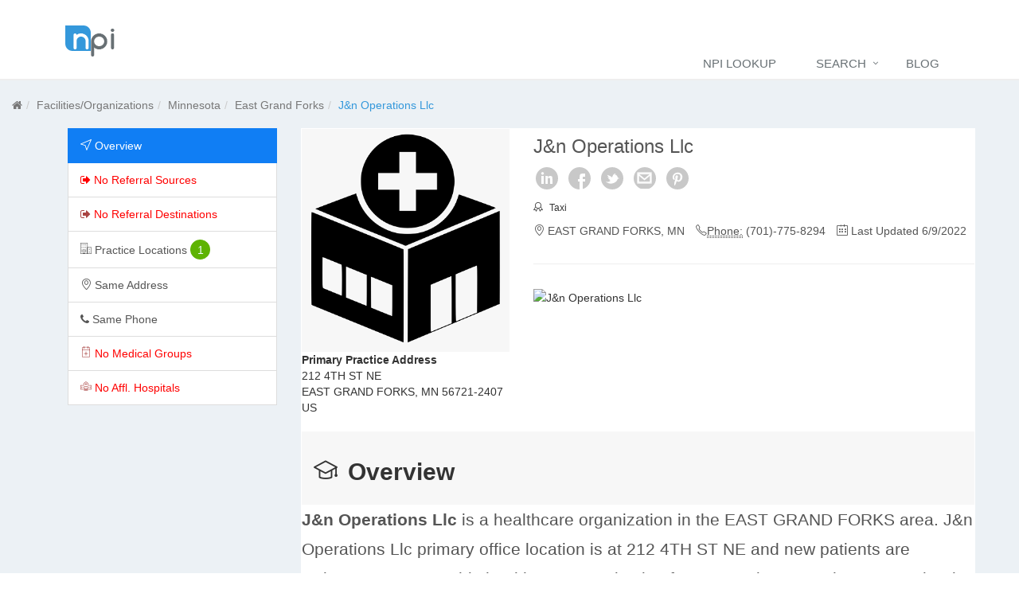

--- FILE ---
content_type: text/html; charset=utf-8
request_url: https://www.npidashboard.com/npi/1164151882grandforkstaxi
body_size: 17191
content:
<!DOCTYPE html><html lang=en><head prefix="og: http://ogp.me/ns#"><meta charset=utf-8><meta http-equiv=X-UA-Compatible content="IE=edge,chrome=1"><meta name=viewport content="width=device-width, initial-scale=1"><title itemprop=name>J&amp;n Operations Llc (NPI 1164151882), in EAST GRAND FORKS, MN</title><meta name=description content="J&amp;n Operations Llc, Taxi, NPI 1164151882, in EAST GRAND FORKS, MN, including taxonomy codes and referral statistics."><meta name=keywords content="j&amp;n operations llc,npi#,1164151882,Taxi,east grand forks,mn,npi lookup,referral data,taxonomy codes"><meta name=robots content=index,follow><meta http-equiv=x-dns-prefetch-control content=on><link rel=dns-prefetch href=//maxcdn.bootstrapcdn.com><link rel=preconnect href=//cdnjs.cloudflare.com crossorigin=""><link rel=dns-prefetch href=//c.npidashboard.com><link rel=dns-prefetch href=//fonts.googleapis.com><link rel=dns-prefetch href=//ajax.googleapis.com><link rel=preload href=//fonts.googleapis.com><link rel=dns-prefetch href=//vars.hotjar.com><link rel=dns-prefetch href=//static.hotjar.com><link rel=dns-prefetch href=//c.npidashboard.com><link rel=dns-prefetch href=//maps.googleapis.com><link rel=dns-prefetch href=//maps.gstatic.com><link rel=dns-prefetch href=//www.googletagmanager.com><link rel=dns-prefetch href=//www.google-analytics.com><link rel="shortcut icon" href=/favicon.ico type=image/x-icon><script>(function(n,t){"use strict";function w(){}function u(n,t){if(n){typeof n=="object"&&(n=[].slice.call(n));for(var i=0,r=n.length;i<r;i++)t.call(n,n[i],i)}}function it(n,i){var r=Object.prototype.toString.call(i).slice(8,-1);return i!==t&&i!==null&&r===n}function s(n){return it("Function",n)}function a(n){return it("Array",n)}function et(n){var i=n.split("/"),t=i[i.length-1],r=t.indexOf("?");return r!==-1?t.substring(0,r):t}function f(n){(n=n||w,n._done)||(n(),n._done=1)}function ot(n,t,r,u){var f=typeof n=="object"?n:{test:n,success:!t?!1:a(t)?t:[t],failure:!r?!1:a(r)?r:[r],callback:u||w},e=!!f.test;return e&&!!f.success?(f.success.push(f.callback),i.load.apply(null,f.success)):e||!f.failure?u():(f.failure.push(f.callback),i.load.apply(null,f.failure)),i}function v(n){var t={},i,r;if(typeof n=="object")for(i in n)!n[i]||(t={name:i,url:n[i]});else t={name:et(n),url:n};return(r=c[t.name],r&&r.url===t.url)?r:(c[t.name]=t,t)}function y(n){n=n||c;for(var t in n)if(n.hasOwnProperty(t)&&n[t].state!==l)return!1;return!0}function st(n){n.state=ft;u(n.onpreload,function(n){n.call()})}function ht(n){n.state===t&&(n.state=nt,n.onpreload=[],rt({url:n.url,type:"cache"},function(){st(n)}))}function ct(){var n=arguments,t=n[n.length-1],r=[].slice.call(n,1),f=r[0];return(s(t)||(t=null),a(n[0]))?(n[0].push(t),i.load.apply(null,n[0]),i):(f?(u(r,function(n){s(n)||!n||ht(v(n))}),b(v(n[0]),s(f)?f:function(){i.load.apply(null,r)})):b(v(n[0])),i)}function lt(){var n=arguments,t=n[n.length-1],r={};return(s(t)||(t=null),a(n[0]))?(n[0].push(t),i.load.apply(null,n[0]),i):(u(n,function(n){n!==t&&(n=v(n),r[n.name]=n)}),u(n,function(n){n!==t&&(n=v(n),b(n,function(){y(r)&&f(t)}))}),i)}function b(n,t){if(t=t||w,n.state===l){t();return}if(n.state===tt){i.ready(n.name,t);return}if(n.state===nt){n.onpreload.push(function(){b(n,t)});return}n.state=tt;rt(n,function(){n.state=l;t();u(h[n.name],function(n){f(n)});o&&y()&&u(h.ALL,function(n){f(n)})})}function at(n){n=n||"";var t=n.split("?")[0].split(".");return t[t.length-1].toLowerCase()}function rt(t,i){function e(t){t=t||n.event;u.onload=u.onreadystatechange=u.onerror=null;i()}function o(f){f=f||n.event;(f.type==="load"||/loaded|complete/.test(u.readyState)&&(!r.documentMode||r.documentMode<9))&&(n.clearTimeout(t.errorTimeout),n.clearTimeout(t.cssTimeout),u.onload=u.onreadystatechange=u.onerror=null,i())}function s(){if(t.state!==l&&t.cssRetries<=20){for(var i=0,f=r.styleSheets.length;i<f;i++)if(r.styleSheets[i].href===u.href){o({type:"load"});return}t.cssRetries++;t.cssTimeout=n.setTimeout(s,250)}}var u,h,f;i=i||w;h=at(t.url);h==="css"?(u=r.createElement("link"),u.type="text/"+(t.type||"css"),u.rel="stylesheet",u.href=t.url,t.cssRetries=0,t.cssTimeout=n.setTimeout(s,500)):(u=r.createElement("script"),u.type="text/"+(t.type||"javascript"),u.src=t.url);u.onload=u.onreadystatechange=o;u.onerror=e;u.async=!1;u.defer=!1;t.errorTimeout=n.setTimeout(function(){e({type:"timeout"})},7e3);f=r.head||r.getElementsByTagName("head")[0];f.insertBefore(u,f.lastChild)}function vt(){for(var t,u=r.getElementsByTagName("script"),n=0,f=u.length;n<f;n++)if(t=u[n].getAttribute("data-headjs-load"),!!t){i.load(t);return}}function yt(n,t){var v,p,e;return n===r?(o?f(t):d.push(t),i):(s(n)&&(t=n,n="ALL"),a(n))?(v={},u(n,function(n){v[n]=c[n];i.ready(n,function(){y(v)&&f(t)})}),i):typeof n!="string"||!s(t)?i:(p=c[n],p&&p.state===l||n==="ALL"&&y()&&o)?(f(t),i):(e=h[n],e?e.push(t):e=h[n]=[t],i)}function e(){if(!r.body){n.clearTimeout(i.readyTimeout);i.readyTimeout=n.setTimeout(e,50);return}o||(o=!0,vt(),u(d,function(n){f(n)}))}function k(){r.addEventListener?(r.removeEventListener("DOMContentLoaded",k,!1),e()):r.readyState==="complete"&&(r.detachEvent("onreadystatechange",k),e())}var r=n.document,d=[],h={},c={},ut="async"in r.createElement("script")||"MozAppearance"in r.documentElement.style||n.opera,o,g=n.head_conf&&n.head_conf.head||"head",i=n[g]=n[g]||function(){i.ready.apply(null,arguments)},nt=1,ft=2,tt=3,l=4,p;if(r.readyState==="complete")e();else if(r.addEventListener)r.addEventListener("DOMContentLoaded",k,!1),n.addEventListener("load",e,!1);else{r.attachEvent("onreadystatechange",k);n.attachEvent("onload",e);p=!1;try{p=!n.frameElement&&r.documentElement}catch(wt){}p&&p.doScroll&&function pt(){if(!o){try{p.doScroll("left")}catch(t){n.clearTimeout(i.readyTimeout);i.readyTimeout=n.setTimeout(pt,50);return}e()}}()}i.load=i.js=ut?lt:ct;i.test=ot;i.ready=yt;i.ready(r,function(){y()&&u(h.ALL,function(n){f(n)});i.feature&&i.feature("domloaded",!0)})})(window);</script><script>window.baseUrl="";</script><meta charset=utf-8><base><link rel=stylesheet href=//c.npidashboard.com/assets/plugins/bootstrap/css/bootstrap.min.css><link rel=stylesheet href=//c.npidashboard.com/assets/css/style.min.css><link rel=stylesheet href=//c.npidashboard.com/assets/css/headers/header-default.css><link rel=stylesheet href=//c.npidashboard.com/assets/css/footers/footer-v1.min.css><link rel=stylesheet href=//maxcdn.bootstrapcdn.com/font-awesome/4.7.0/css/font-awesome.min.css><link rel=stylesheet href=//c.npidashboard.com/assets/vendor/icon-awesome/css/font-awesome.min.css><link rel=stylesheet href=//c.npidashboard.com/assets/vendor/icon-line/css/simple-line-icons.css><link rel=stylesheet href=//c.npidashboard.com/assets/vendor/icon-line-pro/style.css><link rel=stylesheet href=//c.npidashboard.com/assets/css/custom.min.css><link href=//kendo.cdn.telerik.com/2020.1.406/styles/kendo.common-material.min.css rel=stylesheet><link href=//kendo.cdn.telerik.com/2020.1.406/styles/kendo.mobile.all.min.css rel=stylesheet><link href=//kendo.cdn.telerik.com/2020.1.406/styles/kendo.material.min.css rel=stylesheet><style>.k-button{background:#3498db;color:white}</style><script type=application/ld+json>{"@context":"https://schema.org","@type":"BreadcrumbList","itemListElement":[{"@type":"ListItem","position":1,"name":"Home","item":"https://www.npidashboard.com"},{"@type":"ListItem","position":2,"name":"Facilities/Organizations","item":"https://www.npidashboard.com/facilities"},{"@type":"ListItem","position":3,"name":"Facilities/Organizations in Minnesota","item":"https://www.npidashboard.com/facilities/minnesota"},{"@type":"ListItem","position":4,"name":"Facilities/Organizations in East Grand Forks, Minnesota","item":"https://www.npidashboard.com/facilities/minnesota/east-grand-forks"},{"@type":"ListItem","position":5,"name":"J&n Operations Llc - Taxi in East Grand Forks, Minnesota","item":"https://www.npidashboard.com/npi/1164151882grandforkstaxi"}]}</script><style>a{color:#107ef4;outline:none}html{font-size:14px}.h1,.h2,.h3,.h4,.h5,.h6,.h7,h1,h2,h3,h4,h5,h6{font-weight:600}.h1,.h2,.h3,.h4,.h5,.h6,.h7,h1,h2,h3,h4,h5,h6{line-height:1.4}body{font-weight:400;font-size:1rem;font-family:open sans,Helvetica,Arial,sans-serif;line-height:1.6;color:#333;-webkit-font-smoothing:antialiased;-moz-osx-font-smoothing:grayscale;-moz-font-feature-settings:"liga","kern";text-rendering:optimizelegibility;background-color:#fff}img{max-width:100%;height:auto}.ratings{color:#fec612}abbr[title]{border-bottom:1px dotted}a{color:#337ab7;text-decoration:none}address{margin-bottom:20px;font-style:normal;line-height:1.42857143}.btn{display:inline-block;padding:6px 12px;margin-bottom:0;font-size:14px;font-weight:400;line-height:1.42857143;text-align:center;white-space:nowrap;vertical-align:middle;-ms-touch-action:manipulation;touch-action:manipulation;background-image:none;border:1px solid transparent;border-radius:4px}@media (min-width:768px){border-top:0;-webkit-box-shadow:none;box-shadow:none}.g-bt{content-visibility:auto}.social-icons{margin:0;padding:0}.social-icons li{list-style:none;margin-right:3px;margin-bottom:5px;text-indent:-9999px;display:inline-block}.social-icons li a{width:28px;height:28px;display:block;background-position:0 0;background-repeat:no-repeat}.social-icons-color li a{opacity:.7;background-position:0 -38px!important;-webkit-backface-visibility:hidden}.social_facebook{background-image:url([data-uri]);background-repeat:no-repeat}.social_googleplus{background-repeat:no-repeat;background-image:url([data-uri])}.social_email{background-repeat:no-repeat;background-image:url([data-uri])}.social_pintrest{background-repeat:no-repeat;background-image:url([data-uri])}.social_twitter{background-repeat:no-repeat;background-image:url([data-uri])}.fa{display:inline-block;font:normal normal normal 14px/1 FontAwesome;font-size:inherit;text-rendering:auto;-webkit-font-smoothing:antialiased;-moz-osx-font-smoothing:grayscale}.fa-4x{font-size:4em}.pull-right{float:right}.fa-shopping-cart:before{content:"\f07a"}.fa-bars:before{content:"\f0c9"}.fa-compass:before{content:"\f14e"}.fa-male:before{content:"\f183"}.tab{overflow:hidden;background-color:#f3498db}.tab button{background-color:inherit;float:left;border:none;outline:0;cursor:pointer;padding:14px 16px;transition:.3s;font-size:17px}.tab button:hover{background-color:#3498db;color:#fff}.tab button.active{background-color:#2980b9;color:#fff}.tabcontent{display:none;padding:6px 12px;border:1px solid #ccc;border-color:#3498db}.k-grid td{font-size:12px;padding:10px}.g-left-0{left:0}.g-top-20{top:1.42857rem}.g-bg-white{background-color:#fff!important}.g-bg-gray-light-v5{background-color:#f7f7f7!important}.g-bg-white{background-color:#fff!important}.g-font-weight-300{font-weight:300!important}.g-line-height-1{line-height:1!important}.rounded-0{border-radius:0!important}.u-btn-primary{color:#fff;background-color:#107ef4}.rounded-0{border-radius:0!important}.g-brd-gray-light-v4{border-color:#eee!important}.g-brd-around{border:solid 1px transparent!important}.g-bg-white{background-color:#fff!important}.g-pos-abs{position:absolute!important}.g-bg-lightblue-v10-opacity-0_5{background-color:rgba(218,228,235,.5)!important}.g-color-green-v2{color:#5eb302!important}.g-font-size-11{font-size:.78571rem!important}.tag-box{padding:20px;background:#fff;margin-bottom:30px}.tag-box-v3{border:solid 2px #eee}.card,.card-header{border-color:#eee}.g-brd-gray-light-v4{border-color:#eee!important}.g-bg-white-opacity-0_9{background-color:rgba(255,255,255,.9)!important}.g-color-gray-dark-v4{color:#777!important}.g-line-height-1_8{line-height:1.8!important}.g-font-size-18{font-size:1.28571rem!important}.g-brd-around{border:solid 1px transparent!important}.g-brd-gray-light-v3{border-color:#ddd!important}.g-brd-bottom{border-bottom:solid 1px transparent!important}.g-brd-around{border:solid 1px transparent!important}.g-color-white{color:#fff!important}.g-brd-gray-light-v4{border-color:#eee!important}.g-brd-around{border:solid 1px transparent!important}.g-bg-white{background-color:#fff!important}.g-bg-black{background-color:#000!important}.g-bg-gray-light-v5{background-color:#f7f7f7!important}.card-header{padding:.71429rem 1.07143rem}.card,.card-header{border-color:#eee}.g-pos-rel{position:relative!important}.g-bg-white-opacity-0_9{background-color:rgba(255,255,255,.9)!important}.u-label{display:inline-block;padding:.35rem .58rem;font-size:.9rem;line-height:1;text-align:center;white-space:nowrap;color:#fff}.dotgreen{height:25px;width:25px;background-color:#5eb302;color:azure;border-radius:50%;display:inline-flex;align-items:center;justify-content:center}.list-group-border-0 .list-group-item:first-child,.list-group-border-0 .list-group-item:last-child{border-radius:0}.list-group-item.active{background-color:#107ef4;border-color:#107ef4}.list-group-item.active,.list-group-item.active:hover,.list-group-item.active:focus{z-index:2;color:#fff}.list-group-item:first-child{border-top-left-radius:4px;border-top-right-radius:4px}a.list-group-item,button.list-group-item{color:#555}.list-group-item{border-color:#eee}.list-group-item{position:relative;display:block;padding:10px 15px;margin-bottom:-1px;background-color:#fff;border:1px solid #ddd}@media (min-width:0) .g-pb-10{padding-bottom:.71429rem!important}@media (min-width:0) .g-mb-25{margin-bottom:1.78571rem!important}@media (min-width:0) .g-pb-10{padding-bottom:.71429rem!important}@media (min-width:0) .g-mb-10{margin-bottom:.71429rem!important}@media (min-width:0) .g-pa-20{padding:1.42857rem!important}@media (min-width:0) .g-mb-15{margin-bottom:1.07143rem!important}@media (min-width:0) .g-mb-15{margin-bottom:1.07143rem!important}@media (min-width:0) .g-pa-30{padding:2.14286rem!important}@media (min-width:0) .g-mb-25{margin-bottom:1.78571rem!important}@media (min-width:0) .g-mb-100{margin-bottom:7.14286rem!important}@media (min-width:0) .g-pa-5{padding:.35714rem!important}@media (min-width:0) .g-pa-20{padding:1.42857rem!important}@media (min-width:0) .g-mb-10{margin-bottom:.71429rem!important}@media (min-width:0) .g-mb-15{margin-bottom:1.07143rem!important}@media (min-width:0) .g-mb-15{margin-bottom:1.07143rem!important}@media (min-width:0) .g-pa-30{padding:2.14286rem!important}</style><link rel=icon href="/favicon.ico?v=1.0.0.0" type=image/x-icon><link rel=apple-touch-icon type=image/png sizes=57x57 href="/touch-icon-iphone-114.png?width=auto?v=1.0.0.0"><link rel=apple-touch-icon type=image/png sizes=114x114 href="/touch-icon-iphone-114.png?width=auto?v=1.0.0.0"><link rel=apple-touch-icon type=image/png sizes=72x72 href="/touch-icon-iphone-114.png?width=auto?v=1.0.0.0"><link rel=apple-touch-icon type=image/png sizes=144x144 href="/touch-icon-iphone-114.png?width=auto?v=1.0.0.0"><meta name=twitter:card content=summary><meta name=twitter:site content=@npidashboard><meta property=twitter:title content="NPI Dashboard"><meta property=twitter:account_id content=2798258815><meta name=twitter:description content="J&amp;n Operations Llc, Taxi, NPI 1164151882, in EAST GRAND FORKS, MN, including taxonomy codes and referral statistics."><meta name=twitter:title content="J&amp;n Operations Llc (NPI 1164151882), in EAST GRAND FORKS, MN"><meta name=twitter:domain content=npidashboard.com><meta name=twitter:image content=https://c.npidashboard.com/cards/npi_1164151882grandforkstaxi.png><meta name=twitter:creator content=@npidashboard><meta property=fb:app_id content=1595135584077787><meta property=fb:admins content=953827914650600><meta content=2026-01-21T05:45:20Z property=og:pubdate><meta content=2026-01-21T05:45:20Z name=pubdate><meta content=2026-01-21T05:45:20Z name=lastmod><meta property=og:type content=website><meta property=og:locale content=en_US><meta property=og:type content=profile><meta property=og:site_name content=www.npidashboard.com><meta property=og:title content="J&amp;n Operations Llc (NPI 1164151882), in EAST GRAND FORKS, MN"><meta property=og:description content="J&amp;n Operations Llc, Taxi, NPI 1164151882, in EAST GRAND FORKS, MN, including taxonomy codes and referral statistics."><meta property=og:url content=https://www.npidashboard.com/npi/1164151882grandforkstaxi><meta property=og:image content=https://c.npidashboard.com/cards/npi_1164151882grandforkstaxi.png><link rel=canonical href=https://www.npidashboard.com/npi/1164151882grandforkstaxi><meta itemprop=name content="J&amp;n Operations Llc (NPI 1164151882), in EAST GRAND FORKS, MN"><meta itemprop=description content="J&amp;n Operations Llc, Taxi, NPI 1164151882, in EAST GRAND FORKS, MN, including taxonomy codes and referral statistics."><meta itemprop=image content=https://c.npidashboard.com/img/npi-Logo_light_small.png><script>(function(w,d,s,l,i){w[l]=w[l]||[];w[l].push({'gtm.start':new Date().getTime(),event:'gtm.js'});var f=d.getElementsByTagName(s)[0],j=d.createElement(s),dl=l!='dataLayer'?'&l='+l:'';j.async=true;j.src='https://www.googletagmanager.com/gtm.js?id='+i+dl;f.parentNode.insertBefore(j,f);})(window,document,'script','dataLayer','GTM-5MJJWZ');</script></head><body itemscope itemtype=http://schema.org/WebPage class="header-fixed header-fixed-space-default"><noscript><iframe src="https://www.googletagmanager.com/ns.html?id=GTM-5MJJWZ" height=0 width=0 style=display:none;visibility:hidden></iframe></noscript> <div class=wrapper> <div class="header header-sticky"> <div class=container>  <a class=logo href="/"> <img width=86 height=59 title="NPI Dashboard Logo" alt="NPI Dashboard Logo" src="[data-uri]"> </a> <div class=topbar> <ul class="loginbar pull-right"> </ul> </div> <button type=button class=navbar-toggle data-toggle=collapse data-target=.navbar-responsive-collapse> <span class=sr-only>Toggle navigation</span> <span class="fa fa-bars"></span> </button> </div> <div class="collapse navbar-collapse mega-menu navbar-responsive-collapse"> <div class=container> <ul id=topmenu class="nav navbar-nav"><li> <a href=/npilookup>NPI Lookup</a> </li> <li class=dropdown> <a href=/search class=dropdown-toggle data-toggle=dropdown data-hover=dropdown data-delay=0 data-close-others=false> Search</a> <ul class=dropdown-menu><li> <a href=/directory>Doctors & Providers</a> </li> <li> <a href=/facilities>Facilties & Organizations</a> </li> <li> <a href=/taxonomy>Search Taxonomy Codes</a> </li> <li> <a href=/prescriptioninsights title="Prescription Insights">Prescription Insights</a> </li> <li> <a href=/hospital>Search Hospital Rankings</a> </li> <li> <a href=/search/pecos>Search PECOS</a> </li> <li> <a href=/healthcare-common-procedure-coding-system>Search HCPCS</a> </li> <li> <a href=/search/phonenumber>Search Phone/Fax Number</a> </li></ul> </li> <li> <a href=/blog>Blog</a> </li></ul> </div> </div> </div>  <div class="g-bg-lightblue-v10-opacity-0_5 g-pa-20">  <div class=hidden-xs> <br> <ol class="breadcrumb n-breadcrumbs"><li><a title=Home href="/"><i class="fa fa-home"></i><span class=hidden>Home</span></a></li><li><a href="/facilities/">Facilities/Organizations</a></li><li><a href="/facilities/minnesota/">Minnesota</a></li><li><a href="/facilities/minnesota/east-grand-forks/">East Grand Forks</a></li><li class=active>J&amp;n Operations Llc</li></ol> </div> <div class=container> <section class=g-mb-100> <div class=container> <div class=row> <div class="col-lg-3 g-mb-50 g-mb-0--lg"> <div class="list-group list-group-border-0 g-mb-40"> <a href=/npi/1164151882grandforkstaxi id=sidemenulicenseProfile class="list-group-item list-group-item-action justify-content-between"> <span><i class="icon-cursor g-pos-rel g-top-1 g-mr-8"></i> Overview</span> </a> <div id=sidemenulicenseReferralSources class="list-group-item list-group-item-action justify-content-between"> <span style=color:red><i class="fa fa-sign-out g-pos-rel g-top-1 g-mr-8" text-danger></i> No Referral Sources</span> </div> <div id=sidemenulicenseReferralDestinations class="list-group-item list-group-item-action justify-content-between"> <span style=color:red><i class="fa fa-sign-out g-pos-rel g-top-1 g-mr-8 text-danger"></i> No Referral Destinations</span> </div> <a href=/npi/locations/1164151882grandforkstaxi id=sidemenulicensePracticeAddresses class="list-group-item list-group-item-action justify-content-between"> <span><i class="icon-travel-021 u-line-icon-pro g-pos-rel g-top-1 g-mr-8"></i> Practice Locations</span> <span class=dotgreen> 1 </span> </a> <a href=/npi/sameaddress/1164151882grandforkstaxi id=sidemenulicenseSameAddress class="list-group-item list-group-item-action justify-content-between"> <span><i class="icon-location-pin g-pos-rel g-top-1 g-mr-8"></i> Same Address</span> </a> <a href=/npi/samephonenumber/1164151882grandforkstaxi id=sidemenulicenseSamePhone class="list-group-item list-group-item-action justify-content-between"> <span><i class="fa fa-phone g-pos-rel g-top-1 g-mr-8"></i> Same Phone</span> </a> <div id=sidemenulicenseMedicalGroups class="list-group-item list-group-item-action justify-content-between"> <span style=color:red><i class="icon-medical-072 g-pos-rel g-top-1 g-mr-8 text-danger"></i> No Medical Groups</span> </div> <div id=sidemenulicenseAffiliatedHospitals class="list-group-item list-group-item-action justify-content-between"> <span style=color:red><i class="icon-medical-019 u-line-icon-pro g-pos-rel g-top-1 g-mr-8 text-danger"></i> No Affl. Hospitals</span> </div>  </div> <ins class=adsbygoogle style=display:block data-ad-client=ca-pub-0997115331984275 data-ad-slot=1380197117 data-ad-format=auto data-full-width-responsive=true></ins><script>(adsbygoogle=window.adsbygoogle||[]).push({});</script></div> <div class=col-lg-9> <div class="g-brd-around g-bg-white g-brd-gray-light-v4 g-pa-20 g-mb-10"> <div class=row> <div class="col-lg-4 g-mb-40 g-mb-0--lg"> <div class=g-mb-20> <img class="img-fluid w-100" src=//c.npidashboard.com/img/profile_generic_building.png alt="profile image"> </div> <div id=dialog></div> <span itemscope itemprop=address itemtype=http://schema.org/PostalAddress><meta itemprop=streetAddress content="212 4TH ST NE"><meta itemprop=addressLocality content="EAST GRAND FORKS"><meta itemprop=addressRegion content=MN><meta itemprop=postalCode content=56721-2407></span><meta itemprop=telephone content=(701)-775-8294><address> <strong>Primary Practice Address </strong><br> 212 4TH ST NE <br> EAST GRAND FORKS, MN 56721-2407 US </address> </div> <div class="col-lg-8 g-mb-10"> <div class="d-flex align-items-center justify-content-sm-between g-mb-5"> <h2 class="g-font-weight-300 g-mr-10">J&amp;n Operations Llc</h2> </div> <ul class=social-icons><li data-share-name=linkedin data-share-type=o|facility> <a class="rounded-x social_linkedin" rel=nofollow title="Information about J&amp;n Operations Llc (NPI 1164151882), in EAST GRAND FORKS, MN" href="//www.linkedin.com/shareArticle?mini=true&amp;url=https://www.npidashboard.com/npi/1164151882grandforkstaxi&amp;title=J&amp;n Operations Llc (NPI 1164151882), in EAST GRAND FORKS, MN" onclick="window.open(this.href,'','menubar=no,toolbar=no,resizable=yes,scrollbars=yes,height=600,width=600');return false">Post on LinkedIn</a> </li> <li data-share-name=facebook data-share-type=o|facility> <a class="rounded-x social_facebook" rel=nofollow title="Information about J&amp;n Operations Llc (NPI 1164151882), in EAST GRAND FORKS, MN" href="https://facebook.com/sharer.php?u=https://www.npidashboard.com/npi/1164151882grandforkstaxi" onclick="window.open(this.href,'','menubar=no,toolbar=no,resizable=yes,scrollbars=yes,height=600,width=600');return false">Like on Facebook</a> </li> <li data-share-name=twitter data-share-type=o|facility> <a class="rounded-x social_twitter" rel=nofollow title="J&amp;n Operations Llc (NPI 1164151882), in EAST GRAND FORKS, MN" href="https://twitter.com/intent/tweet?url=https://www.npidashboard.com/npi/1164151882grandforkstaxi&amp;text=J&amp;n Operations Llc (NPI 1164151882), in EAST GRAND FORKS, MN&amp;via=NPIDashboard" onclick="window.open(this.href,'','menubar=no,toolbar=no,resizable=yes,scrollbars=yes,height=600,width=600');return false">Tweet on Twitter</a> </li> <li data-share-name=email data-share-type=o|facility> <a class="rounded-x social_email" rel=nofollow title="Information about J&amp;n Operations Llc (NPI 1164151882), in EAST GRAND FORKS, MN" href="mailto:?&amp;subject=Information about J&amp;amp;n Operations Llc (NPI 1164151882), in EAST GRAND FORKS, MN&amp;body=More information at https://www.npidashboard.com/npi/1164151882grandforkstaxi)" target=_blank>Email Link</a> </li> <li data-share-name=pintrest data-share-type=o|facility> <a class="rounded-x social_pintrest" rel=nofollow title="Information about J&amp;n Operations Llc (NPI 1164151882), in EAST GRAND FORKS, MN" href="//pinterest.com/pin/create/link/?url=https://www.npidashboard.com/npi/1164151882grandforkstaxi" onclick="window.open(this.href,'','menubar=no,toolbar=no,resizable=yes,scrollbars=yes,height=600,width=600');return false">Pin on pinterest</a> </li></ul> <h4 class="h6 g-font-weight-300 g-mb-10"> <i class="icon-badge g-pos-rel g-top-1 g-mr-5 g-color-gray-dark-v5"></i> Taxi </h4> <ul class="list-inline g-font-weight-300"><li class="list-inline-item g-mr-20"> <i class="icon-location-pin g-pos-rel g-top-1 g-color-gray-dark-v5 g-mr-5"></i> EAST GRAND FORKS, MN </li> <li class="list-inline-item g-mr-20"> <i class="icon-phone g-pos-rel g-top-1 g-color-gray-dark-v5 g-mr-5"></i><abbr title=Phone>Phone:</abbr> <a href=tel:701-775-8294>(701)-775-8294</a> </li> <li class="list-inline-item g-mr-20"> <i class="icon-calendar g-pos-rel g-top-1 g-color-gray-dark-v5 g-mr-5"></i> Last Updated 6/9/2022 </li></ul> <hr class="g-brd-gray-light-v4 g-my-20"> <div class=map-wrapper> <img width=400 height=400 border=0 src="https://maps.googleapis.com/maps/api/staticmap?center=46.355898,-94.794846&amp;zoom=14&amp;markers=color:blue%7Clabel:S%7C46.355898,-94.794846&amp;size=400x400&amp;key=AIzaSyBUMK35inQwdUs7ijsJszKTmIZj6_XnSU4" alt="J&amp;n Operations Llc"> </div> </div> </div> <div class="g-bt card border-0 rounded-0 g-mb-10"> <div class="card-header d-flex align-items-center justify-content-between g-bg-gray-light-v5 border-0 g-mb-15"> <h1 class="h2 mb-0"> <i class="icon-graduation g-pos-rel g-top-1 g-mr-5"></i> Overview </h1> </div> <div class=row-fluid> <p class="lead g-line-height-1_8"><b>J&n Operations Llc</b> is a healthcare organization in the EAST GRAND FORKS area. J&n Operations Llc primary office location is at 212 4TH ST NE and new patients are welcome to contact this healthcare organization for an appointment. The NPI number is 1164151882 and the information was updated approximately 4 years ago.</p> </div> <div class=row-fluid> <p><i>We have not detected any Exclusions tied directly to this NPI.</i></p> <p> Accepts Medicare Assignment: <b>Unknown</b> </p> <p>Is sole proprietor: Unknown</p> <p>Participates in PECOS: NO</p> </div> </div> </div> <div class="g-brd-around g-bg-white g-brd-gray-light-v4 g-pa-20 g-mb-10"> <div class=row> <ins class=adsbygoogle style=display:block data-ad-client=ca-pub-0997115331984275 data-ad-slot=6714367769 data-ad-format=auto data-full-width-responsive=true></ins><script>(adsbygoogle=window.adsbygoogle||[]).push({});</script></div> </div> <div class="g-bt card border-0 rounded-0 g-mb-10 g-brd-around g-bg-white g-brd-gray-light-v4"> <div class="card-header d-flex align-items-center justify-content-between g-bg-gray-light-v5 border-0 g-mb-15"> <h3 class="h3 mb-0"> <i class="icon-graduation g-pos-rel g-top-1 g-mr-5"></i> Contact Information </h3> </div> <div class="js-scrollbar card-block u-info-v1-1 g-bg-white-gradient-v1--after g-height-300 g-pa-0"> <span itemscope itemprop=address itemtype=http://schema.org/PostalAddress><meta itemprop=streetAddress content="212 4TH ST NE"><meta itemprop=addressLocality content="EAST GRAND FORKS"><meta itemprop=addressRegion content=MN><meta itemprop=postalCode content=56721-2407></span><meta itemprop=telephone content=(701)-775-8294><address> <strong>Primary Practice Location Information</strong><br> 212 4TH ST NE <br> EAST GRAND FORKS, MN 56721-2407 US<br><abbr title=Phone>Phone:</abbr> <a href=tel:701-775-8294>(701)-775-8294</a><br><abbr title=Phone>Fax:</abbr> </address><address> <strong>Practice Mailing Information</strong><br> PO BOX 12562<br> GRAND FORKS, ND 56721-2407 US<br><abbr title=Phone>Phone:</abbr> <a href=tel:></a><br><abbr title=Phone>Fax:</abbr> </address> </div> </div> <div class="g-bt row card border-0 rounded-0 g-mb-40 g-brd-around g-bg-white g-brd-gray-light-v4"> <div class=col-md-12> <div class=tab> <button class=tablinks onclick="openLink(event,'medLic')" id=defaultOpen>Licenses</button> <button class=tablinks onclick="openLink(event,'identifiers')">Identifier(s)</button> <button class=tablinks onclick="openLink(event,'taxonomy')">Taxonomy</button> </div> <div id=medLic class=tabcontent> <br> <h4> <i>No Licenses found</i> </h4> </div> <div id=identifiers class=tabcontent> <table class="table table-striped table-bordered"><thead><tr><th>Type/Issuer</th><th>Identifier</th><th>State</th></tr></thead><tr><td>MEDICAID</td><td>1482679</td><td>ND</td></tr></table> </div> <div id=taxonomy class=tabcontent> <table class="table table-striped table-bordered"><thead><tr><th>Taxonomy</th><th>State</th><th>Primary?</th></tr></thead><tr><td><a class=jumplink rel=nofollow href=/taxonomy/mn/344600000X>Taxi - Taxonomy Code 344600000X</a> </td><td>--</td><td>Y</td></tr></table> </div> </div> </div> <div class="g-bt col-md-12 g-brd-around g-bg-white g-brd-gray-light-v4"> <div class=row id=similar> </div> </div> </div> </div> </div> </section> </div>  </div> <div class="col-md-12 column" style=align-content:center;align-self:center> <center>  <ins class=adsbygoogle style=display:block data-ad-client=ca-pub-0997115331984275 data-ad-slot=7301239861 data-ad-format=auto data-full-width-responsive=true></ins> </center> </div> <div class=footer-v1> <div class=footer> <div class=container> <div class=row> <div class="col-md-3 md-margin-bottom-40"> <a href="/"><img width=82 height=57 title="NPI Dashboard Footer Logo" id=logo-footer class=footer-logo alt="NPI Dashboard Footer Logo" src=[data-uri]></a> <div class=heading-footer> <h2>About Us</h2> </div> <p>Find information on any health care provider or organization that has an National Provider Identifier, view related providers and organizations as well as referral information when available.</p> <p>Gain Insights into the network of healthcare.</p> <ul class="list-inline social-icons"><li data-share-name=facebook> <a rel=nofollow target=_blank title="Visit us on Facebook" href=https://www.facebook.com/npidashboard class=social_facebook></a> </li> <li> <a class=social_pintrest target=_blank rel=nofollow title="Visit us on pinterest" href=https://www.pinterest.com/npidashboard></a> </li> <li data-share-name=twitter> <a rel=nofollow title="Visit us on twitter" target=_blank href=https://twitter.com/npidashboard class=social_twitter></a> </li> <li data-share-name=linkedin> <a rel=nofollow target=_blank title="Visit us on LinkedIn" href=https://www.linkedin.com/company/npidashboard data-original-title=Linkedin class=social_linkedin></a> </li></ul> </div> <div class="col-md-3 md-margin-bottom-40"> <div class=posts> <div class=headline> <h2>Latest Posts</h2> </div> <ul class="list-unstyled latest-list"><li><a href=/blog/20760-nppes-database-individual-updates-released-on-5-20-2024>20,760 NPPES database individual updates released on 5/20/2024</a><small>5/20/2024</small></li><li><a href=/blog/monthly-npi-registry-variations-for-5-14-2024-include-42-updates-for-individuals>Monthly NPI Registry variations for 5/14/2024 include 42 updates for individuals</a><small>5/14/2024</small></li><li><a href=/blog/27341-nppes-database-updates-released-on-5-12-2024>27,341 NPPES database updates released on 5/12/2024</a><small>5/12/2024</small></li><li><a href=/blog/weekly-npi-dashboard-monitoring-for-5-5-2024-have-27268-updates>Weekly NPI Dashboard Monitoring for 5/5/2024 have 27,268 updates</a><small>5/5/2024</small> </li></ul> </div> </div> <div class="col-md-6 md-margin-bottom-40"> <div class=headline> <h2>Useful Links</h2> </div> <ul class="list-unstyled link-list"><li> <a href=/npilookup title="NPI Lookup"><span title="NPI Lookup">NPI Lookup </span></a> <i class="fa fa-angle-right"></i> </li> <li> <a href=/directory title="Find Doctors"><span title="Doctors &amp; Providers">Doctors &amp; Providers </span></a> <i class="fa fa-angle-right"></i> </li> <li> <a href=/facilities title="Healthcare Facilities"><span title="Healthcare Facilities">Healthcare Facilities</span></a> <i class="fa fa-angle-right"></i> </li> <li> <a href=/prescriptioninsights title="Prescription Insights"><span title="Prescription Insights">Prescription Insights</span></a> </li> <li> <a href=/search/phonenumber title=Search><span title=Search>Search by Phone Number </span></a> <i class="fa fa-angle-right"></i> </li> <li> <a href=/medicarecontacts title="Medicare Contacts"><span>Medicare Contacts </span></a> <i class="fa fa-angle-right"></i> </li></ul> </div> </div> </div> </div> <div class=copyright> <div class=container> <ul class="list-inline terms-menu"><li class=silver>Copyright &copy; 2010-2026 Medical Schedule, Inc. - All Rights Reserved</li> <li> <a href=/legal/terms title="Terms of Service"><span title="Terms of Service">Terms of Service</span></a> </li> <li> <a href=/legal/privacy title="Privacy &amp; Security Policy"><span title="Privacy &amp; Security Policy">Privacy & Security Policy</span></a> </li> <li> <a href=/home/faq title=FAQ><span title="Frequently Asked Questions">FAQ</span></a> </li> <li> <a href=/contactus title="Contact Us"><span title="Contact Us">Contact Us</span></a> </li> <li> <a href=/scholarship title=Scholarship><span title=Scholarship>Scholarship</span></a> </li> <li> <a href=/status title="System Status"><span title="System Status">System Status</span></a> </li></ul> </div> </div> </div><script>function additionalInfo(){return{NPI:'1164151882',PhoneNumber:'7017758294'};}
function additionalAddress()
{return{NPI:'1164151882',Address1:'212 4TH ST NE',Address2:'',City:'EAST GRAND FORKS',State:'MN'};}
function checkPhone(e){var grid=e.sender;if(grid.dataSource.total()==0){$("#grid").hide();$("#gridinfo").show();}
else{$("#grid").show();$("#gridinfo").hide();}}
function checkAddress(e){var grid=e.sender;if(grid.dataSource.total()==0){$("#sharedaddressgrid").hide();$("#sharedaddressgridinfo").show();}
else{$("#sharedaddressgrid").show();$("#sharedaddressgridinfo").hide();}}
function openLink(evt,linkName){var i,tabcontent,tablinks;tabcontent=document.getElementsByClassName("tabcontent");for(i=0;i<tabcontent.length;i++){tabcontent[i].style.display="none";}
tablinks=document.getElementsByClassName("tablinks");for(i=0;i<tablinks.length;i++){tablinks[i].className=tablinks[i].className.replace(" active","");}
document.getElementById(linkName).style.display="block";evt.currentTarget.className+=" active";}
function onDataBound(arg){}</script><script>head.load("//cdnjs.cloudflare.com/ajax/libs/jquery/1.12.4/jquery.min.js","//cdnjs.cloudflare.com/ajax/libs/jquery-cookie/1.4.1/jquery.cookie.min.js","//maxcdn.bootstrapcdn.com/bootstrap/3.3.5/js/bootstrap.min.js","//c.npidashboard.com/scripts/npi-main4.min.js","/scripts/blazy.min.js");</script><noscript><img src="https://d5nxst8fruw4z.cloudfront.net/atrk.gif?account=1mI8l1aoHvD0uG" style=display:none height=1 width=1 alt=""></noscript><script async src=https://pagead2.googlesyndication.com/pagead/js/adsbygoogle.js></script><script data-cfasync=false>var np='1164151882';head.ready(function(){var readyfunc=function(){$('.class').show();};if(document.readyState==='complete'){readyfunc();}else
{$(document).ready(function(){function downloadJSAtOnload(){var element=document.createElement("script");element.src='//c.npidashboard.com/scripts/npi_no_def2.3.5.5.min.js';document.body.appendChild(element);kendo.syncReady(function(){jQuery("#dialog").kendoDialog({"close":onClose,"open":onOpen,"actions":[{"text":" Find out more","primary":true,"action":runCode}],"width":500,"content":"<p class=\"lead g-font-weight-400 g-mr-20--md g-mb-15 g-mb-0--md\">We track all information updates for this (or any) NPI record for you, including:</p><ul><li class=\"lead g-font-weight-200 g-mr-20--md g-mb-5 g-mb-0--md\">Federal Exclusions Checks</li><li class=\"lead g-font-weight-200 g-mr-20--md g-mb-5 g-mb-0--md\">PECOS/Medicare Status Check</li><li class=\"lead g-font-weight-200 g-mr-20--md g-mb-5 g-mb-0--md\">Receive alerts when any part of the record has changed</li><li class=\"lead g-font-weight-200 g-mr-20--md g-mb-5 g-mb-0--md\">View all available historical data</li></ul><br /><p class=\"lead g-font-weight-300 g-mr-20--md g-mb-15 g-mb-0--md\">Our subscription service will <strong>monitor for you</strong> the NPI-related information and alert you if the data for NPI 1164151882 has been changed and quickly show you exactly what has changed compared to the previous version of the data for the duration of your subscription.</p>","title":"NPI Monitoring","modal":false,"visible":false});});kendo.syncReady(function(){jQuery("#showDialogBtn").kendoButton({"click":showDialog});});function onClose(){$("#showDialogBtn").fadeIn();}
function onOpen(){$("#showDialogBtn").fadeOut();}
function runCode(){window.location.href='/solutions/npi-monitoring-solution';}
function showDialog(){$('#dialog').data("kendoDialog").open();}};jQuery(document).ready(function(){$("#sidemenulicenseProfile").addClass("active");document.getElementById("defaultOpen").click();if(window.addEventListener)
window.addEventListener("load",downloadJSAtOnload,false);else if(window.attachEvent)
window.attachEvent("onload",downloadJSAtOnload);else window.onload=downloadJSAtOnload;function openLink(evt,linkName){var i,tabcontent,tablinks;tabcontent=document.getElementsByClassName("tabcontent");for(i=0;i<tabcontent.length;i++){tabcontent[i].style.display="none";}
tablinks=document.getElementsByClassName("tablinks");for(i=0;i<tablinks.length;i++){tablinks[i].className=tablinks[i].className.replace(" active","");}
document.getElementById(linkName).style.display="block";evt.currentTarget.className+=" active";}
npil="1164151882";taxocodel="344600000X";cityl="EAST GRAND FORKS";statel="MN";isSinglel="False";taxonomyCommonl="Taxi";taxonomyCommonPlurall="Taxis";statenamel="Minnesota";$.ajax({type:"POST",url:"/npi/npisame",data:{npi:npil,taxocode:taxocodel,city:cityl,state:statel,isSingle:isSinglel,taxonomyCommon:taxonomyCommonl,taxonomyCommonPlural:taxonomyCommonPlurall,statename:statenamel},dataType:"text",success:function(msg){$("#similar").append(msg);}});});});}});</script></div></body></html>

--- FILE ---
content_type: text/html; charset=utf-8
request_url: https://www.npidashboard.com/npi/npisame
body_size: 348
content:
        <div class='col-md-12 md-margin-bottom-20' style='margin: auto; text-align:center; '>
            <div class="panel panel-blue" style="min-height:300px;">
                <div class="panel-heading">
                    <h3 class="panel-title"><i class="fa fa-building"></i> Taxis in Nearby Cities</h3>
                </div>
                <div class="panel-body">
                        <p>The numbers count the organizations that list Taxi as their Primary Taxonomy.</p>
                    <ul class='list-unstyled'>
<li><a title='Taxis in MINNEAPOLIS, MN' href='/directory/minnesota/minneapolis/344600000x'>MINNEAPOLIS, MN (7)</a></li><li><a title='Taxis in SAINT CLOUD, MN' href='/directory/minnesota/saint-cloud/344600000x'>SAINT CLOUD, MN (3)</a></li><li><a title='Taxis in SAINT PAUL, MN' href='/directory/minnesota/saint-paul/344600000x'>SAINT PAUL, MN (3)</a></li><li><a title='Taxis in FAIRMONT, MN' href='/directory/minnesota/fairmont/344600000x'>FAIRMONT, MN (2)</a></li><li><a title='Taxis in MANKATO, MN' href='/directory/minnesota/mankato/344600000x'>MANKATO, MN (2)</a></li><li><a title='Taxis in SAINT LOUIS PARK, MN' href='/directory/minnesota/saint-louis-park/344600000x'>SAINT LOUIS PARK, MN (2)</a></li>
                    </ul>

                </div>
            </div>
        </div>


--- FILE ---
content_type: text/html; charset=utf-8
request_url: https://www.google.com/recaptcha/api2/aframe
body_size: 267
content:
<!DOCTYPE HTML><html><head><meta http-equiv="content-type" content="text/html; charset=UTF-8"></head><body><script nonce="ndm3Z6wr9dG4MYp7st3GUA">/** Anti-fraud and anti-abuse applications only. See google.com/recaptcha */ try{var clients={'sodar':'https://pagead2.googlesyndication.com/pagead/sodar?'};window.addEventListener("message",function(a){try{if(a.source===window.parent){var b=JSON.parse(a.data);var c=clients[b['id']];if(c){var d=document.createElement('img');d.src=c+b['params']+'&rc='+(localStorage.getItem("rc::a")?sessionStorage.getItem("rc::b"):"");window.document.body.appendChild(d);sessionStorage.setItem("rc::e",parseInt(sessionStorage.getItem("rc::e")||0)+1);localStorage.setItem("rc::h",'1768974324098');}}}catch(b){}});window.parent.postMessage("_grecaptcha_ready", "*");}catch(b){}</script></body></html>

--- FILE ---
content_type: application/javascript
request_url: https://c.npidashboard.com/scripts/npi_no_def2.3.5.5.min.js
body_size: 913
content:
function addRequestVerificationToken(n){return n.__RequestVerificationToken=$("input[name=__RequestVerificationToken]").val(),n}function isValidEmail(n){return/^[a-z0-9]+([-._][a-z0-9]+)*@([a-z0-9]+(-[a-z0-9]+)*\.)+[a-z]{2,4}$/.test(n)&&/^(?=.{1,64}@.{4,64}$)(?=.{6,100}$).*/.test(n)}$(function(){$("#itemType").change(function(){var n=this.value;n="/ShoppingCart/AddToCart/id="+n+"&npi="+np+"";$("shoplink").attr("href",n)})}),function(n,t,i,r,u){n[r]=n[r]||[];n[r].push({"gtm.start":(new Date).getTime(),event:"gtm.js"});var e=t.getElementsByTagName(i)[0],f=t.createElement(i),o=r!=="dataLayer"?"&l="+r:"";f.async=!0;f.src="https://www.googletagmanager.com/gtm.js?id="+u+o;e.parentNode.insertBefore(f,e)}(window,document,"script","dataLayer","GTM-5MJJWZ");$(document).ready(function(){$("body").on("click",".modal-link",function(n){n.preventDefault()});$("body").on("click",".modal-close-btn",function(){$("#modal-container").modal("hide")});$("#modal-container").on("hidden.bs.modal",function(){$(this).removeData("bs.modal")});$("#CancelModal").on("click",function(){return!1});(function(){var n=new Blazy})();$("#savebtn").click(function(){if(isValidEmail($("#emailMonit").val())){var n=$("#emailMonit").val(),t={input:n,npi:np};$.ajax({url:"/Monitor/RecordBasicNPI",type:"POST",data:t,success:function(n){$("#modal-container").modal("hide");$(this).removeData("bs.modal");$("#modalMonitorInfo").modal("hide");$("#rData").html(n)}})}else alert("Please enter a valid email address")});$("#btnregister").click(function(){if(isValidEmail($("#Email").val())){var n={email:$("#Email").val(),npi:np};$.ajax({url:"/api/send/emailSignup",type:"POST",contentType:"application/json",data:JSON.stringify(n),success:function(){$("#npi_sub_dgr").modal("hide");$(this).removeData("bs.modal");$("#npi_sub_dg").modal("hide");$("#modal-fdbk").modal("show")},error:function(){alert("Error has occurred..")}})}else alert("Please enter a valid email address")});$("#MonitorLevel").change(function(){var n=$(this).val();$(this).find("option:selected").each(function(){n==="60"?($("#addbtn").hide(),$("#emailMonit").show(),$("#mntinfo").hide(),$("#savebtn").show()):n==="96"||n==="97"||n==="184"?($("#addbtn").show(),$("#mntinfo").hide(),$("#emailMonit").hide(),$("#savebtn").hide()):($("#mntinfo").show(),$("#addbtn").hide(),$("#emailMonit").hide(),$("#savebtn").hide())})}).change()});

--- FILE ---
content_type: application/javascript
request_url: https://c.npidashboard.com/scripts/npi-main4.min.js
body_size: 87176
content:
!function(e,define){define("kendo.core.min",["jquery"],e)}(function(){return function(e,t,n){function r(){}function o(e,t){if(t)return"'"+e.split("'").join("\\'").split('\\"').join('\\\\\\"').replace(/\n/g,"\\n").replace(/\r/g,"\\r").replace(/\t/g,"\\t")+"'";var n=e.charAt(0),r=e.substring(1);return"="===n?"+("+r+")+":":"===n?"+$kendoHtmlEncode("+r+")+":";"+e+";$kendoOutput+="}function i(e,t,n){return e+="",t=t||2,n=t-e.length,n?B[t].substring(0,n)+e:e}function a(e){var t=e.css(be.support.transitions.css+"box-shadow")||e.css("box-shadow"),n=t?t.match(Ae)||[0,0,0,0,0]:[0,0,0,0,0],r=Te.max(+n[3],+(n[4]||0));return{left:-n[1]+r,right:+n[1]+r,bottom:+n[2]+r}}function s(n,r){var o,i,a,s,l,c,d=ze.browser,f=be._outerWidth,p=be._outerHeight,m=n.parent(),h=f(t);return m.removeClass("k-animation-container-sm"),m.hasClass("k-animation-container")?u(n,r):(i=n[0].style.width,a=n[0].style.height,s=De.test(i),l=De.test(a),c=n.hasClass("k-tooltip")||n.is(".k-menu-horizontal.k-context-menu"),o=s||l,!s&&(!r||r&&i||c)&&(i=r?f(n)+1:f(n)),(!l&&(!r||r&&a)||n.is(".k-menu-horizontal.k-context-menu"))&&(a=p(n)),n.wrap(e("<div/>").addClass("k-animation-container").css({width:i,height:a})),m=n.parent(),o&&n.css({width:"100%",height:"100%",boxSizing:"border-box",mozBoxSizing:"border-box",webkitBoxSizing:"border-box"})),h<f(m)&&(m.addClass("k-animation-container-sm"),u(n,r)),d.msie&&Te.floor(d.version)<=7&&(n.css({zoom:1}),n.children(".k-menu").width(n.width())),m}function u(e,t){var n,r=be._outerWidth,o=be._outerHeight,i=e.parent(".k-animation-container"),a=i[0].style;i.is(":hidden")&&i.css({display:"",position:""}),n=De.test(a.width)||De.test(a.height),n||i.css({width:t?r(e)+1:r(e),height:o(e),boxSizing:"content-box",mozBoxSizing:"content-box",webkitBoxSizing:"content-box"})}function l(e){var t=1,n=arguments.length;for(t=1;t<n;t++)c(e,arguments[t]);return e}function c(e,n){var r,o,i,a,s,u=be.data.ObservableArray,l=be.data.LazyObservableArray,d=be.data.DataSource,f=be.data.HierarchicalDataSource;for(r in n)o=n[r],i=typeof o,a=i===Ne&&null!==o?o.constructor:null,!a||a===Array||a===u||a===l||a===d||a===f||a===RegExp||be.isFunction(t.ArrayBuffer)&&a===ArrayBuffer?i!==je&&(e[r]=o):o instanceof Date?e[r]=new Date(o.getTime()):F(o.clone)?e[r]=o.clone():(s=e[r],e[r]=typeof s===Ne?s||{}:{},c(e[r],o));return e}function d(e,t,r){for(var o in t)if(t.hasOwnProperty(o)&&t[o].test(e))return o;return r!==n?r:e}function f(e){return e.replace(/([a-z][A-Z])/g,function(e){return e.charAt(0)+"-"+e.charAt(1).toLowerCase()})}function p(e){return e.replace(/\-(\w)/g,function(e,t){return t.toUpperCase()})}function m(t,n){var r,o={};return document.defaultView&&document.defaultView.getComputedStyle?(r=document.defaultView.getComputedStyle(t,""),n&&e.each(n,function(e,t){o[t]=r.getPropertyValue(t)})):(r=t.currentStyle,n&&e.each(n,function(e,t){o[t]=r[p(t)]})),be.size(o)||(o=r),o}function h(e){if(e&&e.className&&"string"==typeof e.className&&e.className.indexOf("k-auto-scrollable")>-1)return!0;var t=m(e,["overflow"]).overflow;return"auto"==t||"scroll"==t}function g(t,r){var o,i=ze.browser.webkit,a=ze.browser.mozilla,s=t instanceof e?t[0]:t;if(t)return o=ze.isRtl(t),r===n?o&&i?s.scrollWidth-s.clientWidth-s.scrollLeft:Math.abs(s.scrollLeft):(s.scrollLeft=o&&i?s.scrollWidth-s.clientWidth-r:o&&a?-r:r,n)}function y(e){var t,n=0;for(t in e)e.hasOwnProperty(t)&&"toJSON"!=t&&n++;return n}function v(e,n,r){var o,i,a;return n||(n="offset"),o=e[n](),i={top:o.top,right:o.right,bottom:o.bottom,left:o.left},ze.browser.msie&&(ze.pointers||ze.msPointers)&&!r&&(a=ze.isRtl(e)?1:-1,i.top-=t.pageYOffset-document.documentElement.scrollTop,i.left-=t.pageXOffset+a*document.documentElement.scrollLeft),i}function b(e){var t={};return Me("string"==typeof e?e.split(" "):e,function(e){t[e]=this}),t}function w(e){return new be.effects.Element(e)}function M(e,t,n,r){return typeof e===He&&(F(t)&&(r=t,t=400,n=!1),F(n)&&(r=n,n=!1),typeof t===Re&&(n=t,t=400),e={effects:e,duration:t,reverse:n,complete:r}),we({effects:{},duration:400,reverse:!1,init:ke,teardown:ke,hide:!1},e,{completeCallback:e.complete,complete:ke})}function x(t,n,r,o,i){for(var a,s=0,u=t.length;s<u;s++)a=e(t[s]),a.queue(function(){q.promise(a,M(n,r,o,i))});return t}function S(e,t,n,r){return t&&(t=t.split(" "),Me(t,function(t,n){e.toggleClass(n,r)})),e}function k(e){return(""+e).replace(J,"&amp;").replace(V,"&lt;").replace(Q,"&gt;").replace(G,"&quot;").replace(K,"&#39;")}function T(e){var n;try{n=t.decodeURIComponent(e)}catch(r){n=e.replace(/%u([\dA-F]{4})|%([\dA-F]{2})/gi,function(e,t,n){return String.fromCharCode(parseInt("0x"+(t||n),16))})}return n}function O(e,t){var r;return 0===t.indexOf("data")&&(t=t.substring(4),t=t.charAt(0).toLowerCase()+t.substring(1)),t=t.replace(ae,"-$1"),r=e.getAttribute("data-"+be.ns+t),null===r?r=n:"null"===r?r=null:"true"===r?r=!0:"false"===r?r=!1:Ee.test(r)&&"mask"!=t?r=parseFloat(r):oe.test(r)&&!ie.test(r)&&(r=Function("return ("+r+")")()),r}function z(t,r,o){var i,a,s={},u=t.getAttribute("data-"+be.ns+"role");for(i in r)a=O(t,i),a!==n&&(re.test(i)&&"drawer"!=u&&("string"==typeof a?e("#"+a).length?a=be.template(e("#"+a).html()):o&&(a=be.template(o[a])):a=t.getAttribute(i)),s[i]=a);return s}function D(t,n){return e.contains(t,n)?-1:1}function C(){var t=e(this);return e.inArray(t.attr("data-"+be.ns+"role"),["slider","rangeslider","breadcrumb"])>-1||t.is(":visible")}function A(e,t){var n=e.nodeName.toLowerCase();return(/input|select|textarea|button|object/.test(n)?!e.disabled:"a"===n?e.href||t:t)&&E(e)}function E(t){return e.expr.pseudos.visible(t)&&!e(t).parents().addBack().filter(function(){return"hidden"===e.css(this,"visibility")}).length}function _(e,t){return new _.fn.init(e,t)}var H,F,N,P,R,j,U,I,W,$,L,B,Y,q,J,V,G,K,Q,Z,X,ee,te,ne,re,oe,ie,ae,se,ue,le,ce,de,fe,pe,me,he,ge,ye,ve,be=t.kendo=t.kendo||{cultures:{}},we=e.extend,Me=e.each,xe=e.isArray,Se=e.proxy,ke=e.noop,Te=Math,Oe=t.JSON||{},ze={},De=/%/,Ce=/\{(\d+)(:[^\}]+)?\}/g,Ae=/(\d+(?:\.?)\d*)px\s*(\d+(?:\.?)\d*)px\s*(\d+(?:\.?)\d*)px\s*(\d+)?/i,Ee=/^(\+|-?)\d+(\.?)\d*$/,_e="function",He="string",Fe="number",Ne="object",Pe="null",Re="boolean",je="undefined",Ue={},Ie={},We=[].slice,$e=function(){var e,t,r,o,i,a,s=arguments[0]||{},u=1,l=arguments.length,c=!1;for("boolean"==typeof s&&(c=s,s=arguments[u]||{},u++),"object"==typeof s||jQuery.isFunction(s)||(s={}),u===l&&(s=this,u--);u<l;u++)if(null!=(i=arguments[u]))for(o in i)"filters"!=o&&"concat"!=o&&":"!=o&&(e=s[o],r=i[o],s!==r&&(c&&r&&(jQuery.isPlainObject(r)||(t=jQuery.isArray(r)))?(t?(t=!1,a=e&&jQuery.isArray(e)?e:[]):a=e&&jQuery.isPlainObject(e)?e:{},s[o]=$e(c,a,r)):r!==n&&(s[o]=r)));return s};be.version="2020.3.915".replace(/^\s+|\s+$/g,""),r.extend=function(e){var t,n,r=function(){},o=this,i=e&&e.init?e.init:function(){o.apply(this,arguments)};r.prototype=o.prototype,n=i.fn=i.prototype=new r;for(t in e)n[t]=null!=e[t]&&e[t].constructor===Object?we(!0,{},r.prototype[t],e[t]):e[t];return n.constructor=i,i.extend=o.extend,i},r.prototype._initOptions=function(e){this.options=l({},this.options,e)},F=be.isFunction=function(e){return"function"==typeof e},N=function(){this._defaultPrevented=!0},P=function(){return this._defaultPrevented===!0},R=r.extend({init:function(){this._events={}},bind:function(e,t,r){var o,i,a,s,u,l=this,c=typeof e===He?[e]:e,d=typeof t===_e;if(t===n){for(o in e)l.bind(o,e[o]);return l}for(o=0,i=c.length;o<i;o++)e=c[o],s=d?t:t[e],s&&(r&&(a=s,s=function(){l.unbind(e,s),a.apply(l,arguments)},s.original=a),u=l._events[e]=l._events[e]||[],u.push(s));return l},one:function(e,t){return this.bind(e,t,!0)},first:function(e,t){var n,r,o,i,a=this,s=typeof e===He?[e]:e,u=typeof t===_e;for(n=0,r=s.length;n<r;n++)e=s[n],o=u?t:t[e],o&&(i=a._events[e]=a._events[e]||[],i.unshift(o));return a},trigger:function(e,t){var n,r,o=this,i=o._events[e];if(i){for(t=t||{},t.sender=o,t._defaultPrevented=!1,t.preventDefault=N,t.isDefaultPrevented=P,i=i.slice(),n=0,r=i.length;n<r;n++)i[n].call(o,t);return t._defaultPrevented===!0}return!1},unbind:function(e,t){var r,o=this,i=o._events[e];if(e===n)o._events={};else if(i)if(t)for(r=i.length-1;r>=0;r--)i[r]!==t&&i[r].original!==t||i.splice(r,1);else o._events[e]=[];return o}}),j=/^\w+/,U=/\$\{([^}]*)\}/g,I=/\\\}/g,W=/__CURLY__/g,$=/\\#/g,L=/__SHARP__/g,B=["","0","00","000","0000"],H={paramName:"data",useWithBlock:!0,render:function(e,t){var n,r,o="";for(n=0,r=t.length;n<r;n++)o+=e(t[n]);return o},compile:function(e,t){var n,r,i,a=we({},this,t),s=a.paramName,u=s.match(j)[0],l=a.useWithBlock,c="var $kendoOutput, $kendoHtmlEncode = kendo.htmlEncode;";if(F(e))return e;for(c+=l?"with("+s+"){":"",c+="$kendoOutput=",r=e.replace(I,"__CURLY__").replace(U,"#=$kendoHtmlEncode($1)#").replace(W,"}").replace($,"__SHARP__").split("#"),i=0;i<r.length;i++)c+=o(r[i],i%2===0);c+=l?";}":";",c+="return $kendoOutput;",c=c.replace(L,"#");try{return n=Function(u,c),n._slotCount=Math.floor(r.length/2),n}catch(d){throw Error(be.format("Invalid template:'{0}' Generated code:'{1}'",e,c))}}},function(){function e(e){return a.lastIndex=0,a.test(e)?'"'+e.replace(a,function(e){var t=s[e];return typeof t===He?t:"\\u"+("0000"+e.charCodeAt(0).toString(16)).slice(-4)})+'"':'"'+e+'"'}function t(i,a){var s,l,c,d,f,p,m=n,h=a[i];if(h&&typeof h===Ne&&typeof h.toJSON===_e&&(h=h.toJSON(i)),typeof o===_e&&(h=o.call(a,i,h)),p=typeof h,p===He)return e(h);if(p===Fe)return isFinite(h)?h+"":Pe;if(p===Re||p===Pe)return h+"";if(p===Ne){if(!h)return Pe;if(n+=r,f=[],"[object Array]"===u.apply(h)){for(d=h.length,s=0;s<d;s++)f[s]=t(s,h)||Pe;return c=0===f.length?"[]":n?"[\n"+n+f.join(",\n"+n)+"\n"+m+"]":"["+f.join(",")+"]",n=m,c}if(o&&typeof o===Ne)for(d=o.length,s=0;s<d;s++)typeof o[s]===He&&(l=o[s],c=t(l,h),c&&f.push(e(l)+(n?": ":":")+c));else for(l in h)Object.hasOwnProperty.call(h,l)&&(c=t(l,h),c&&f.push(e(l)+(n?": ":":")+c));return c=0===f.length?"{}":n?"{\n"+n+f.join(",\n"+n)+"\n"+m+"}":"{"+f.join(",")+"}",n=m,c}}var n,r,o,a=/[\\\"\x00-\x1f\x7f-\x9f\u00ad\u0600-\u0604\u070f\u17b4\u17b5\u200c-\u200f\u2028-\u202f\u2060-\u206f\ufeff\ufff0-\uffff]/g,s={"\b":"\\b","\t":"\\t","\n":"\\n","\f":"\\f","\r":"\\r",'"':'\\"',"\\":"\\\\"},u={}.toString;typeof Date.prototype.toJSON!==_e&&(Date.prototype.toJSON=function(){var e=this;return isFinite(e.valueOf())?i(e.getUTCFullYear(),4)+"-"+i(e.getUTCMonth()+1)+"-"+i(e.getUTCDate())+"T"+i(e.getUTCHours())+":"+i(e.getUTCMinutes())+":"+i(e.getUTCSeconds())+"Z":null},String.prototype.toJSON=Number.prototype.toJSON=Boolean.prototype.toJSON=function(){return this.valueOf()}),typeof Oe.stringify!==_e&&(Oe.stringify=function(e,i,a){var s;if(n="",r="",typeof a===Fe)for(s=0;s<a;s+=1)r+=" ";else typeof a===He&&(r=a);if(o=i,i&&typeof i!==_e&&(typeof i!==Ne||typeof i.length!==Fe))throw Error("JSON.stringify");return t("",{"":e})})}(),function(){function t(e){if(e){if(e.numberFormat)return e;if(typeof e===He){var t=be.cultures;return t[e]||t[e.split("-")[0]]||null}return null}return null}function r(e){return e&&(e=t(e)),e||be.cultures.current}function o(e,t,o){o=r(o);var a=o.calendars.standard,s=a.days,u=a.months;return t=a.patterns[t]||t,t.replace(c,function(t){var r,o,l;return"d"===t?o=e.getDate():"dd"===t?o=i(e.getDate()):"ddd"===t?o=s.namesAbbr[e.getDay()]:"dddd"===t?o=s.names[e.getDay()]:"M"===t?o=e.getMonth()+1:"MM"===t?o=i(e.getMonth()+1):"MMM"===t?o=u.namesAbbr[e.getMonth()]:"MMMM"===t?o=u.names[e.getMonth()]:"yy"===t?o=i(e.getFullYear()%100):"yyyy"===t?o=i(e.getFullYear(),4):"h"===t?o=e.getHours()%12||12:"hh"===t?o=i(e.getHours()%12||12):"H"===t?o=e.getHours():"HH"===t?o=i(e.getHours()):"m"===t?o=e.getMinutes():"mm"===t?o=i(e.getMinutes()):"s"===t?o=e.getSeconds():"ss"===t?o=i(e.getSeconds()):"f"===t?o=Te.floor(e.getMilliseconds()/100):"ff"===t?(o=e.getMilliseconds(),o>99&&(o=Te.floor(o/10)),o=i(o)):"fff"===t?o=i(e.getMilliseconds(),3):"tt"===t?o=e.getHours()<12?a.AM[0]:a.PM[0]:"zzz"===t?(r=e.getTimezoneOffset(),l=r<0,o=(""+Te.abs(r/60)).split(".")[0],r=Te.abs(r)-60*o,o=(l?"+":"-")+i(o),o+=":"+i(r)):"zz"!==t&&"z"!==t||(o=e.getTimezoneOffset()/60,l=o<0,o=(""+Te.abs(o)).split(".")[0],o=(l?"+":"-")+("zz"===t?i(o):o)),o!==n?o:t.slice(1,t.length-1)})}function a(e,t,o){var i,a,l,c,w,M,x,S,k,T,O,z,D,C,A,E,_,H,F,N,P,R,j,U,I,W,$,L,B,Y,q,J,V,G;if(o=r(o),i=o.numberFormat,a=i[h],l=i.decimals,c=i.pattern[0],w=[],O=e<0,E=m,_=m,q=-1,e===n)return m;if(!isFinite(e))return e;if(!t)return o.name.length?e.toLocaleString():""+e;if(T=d.exec(t)){if(t=T[1].toLowerCase(),x="c"===t,S="p"===t,(x||S)&&(i=x?i.currency:i.percent,a=i[h],l=i.decimals,M=i.symbol,c=i.pattern[O?0:1]),k=T[2],k&&(l=+k),"e"===t)return V=k?e.toExponential(l):e.toExponential(),V.replace(h,i[h]);if(S&&(e*=100),e=u(e,l),O=e<0,e=e.split(h),z=e[0],D=e[1],O&&(z=z.substring(1)),_=s(z,0,z.length,i),D&&(_+=a+D),"n"===t&&!O)return _;for(e=m,H=0,F=c.length;H<F;H++)N=c.charAt(H),e+="n"===N?_:"$"===N||"%"===N?M:N;return e}if((t.indexOf("'")>-1||t.indexOf('"')>-1||t.indexOf("\\")>-1)&&(t=t.replace(f,function(e){var t=e.charAt(0).replace("\\",""),n=e.slice(1).replace(t,"");return w.push(n),b})),t=t.split(";"),O&&t[1])t=t[1],R=!0;else if(0===e&&t[2]){if(t=t[2],t.indexOf(y)==-1&&t.indexOf(v)==-1)return t}else t=t[0];if(L=t.indexOf("%"),B=t.indexOf("$"),S=L!=-1,x=B!=-1,S&&(e*=100),x&&"\\"===t[B-1]&&(t=t.split("\\").join(""),x=!1),(x||S)&&(i=x?i.currency:i.percent,a=i[h],l=i.decimals,M=i.symbol),P=t.indexOf(g)>-1,P&&(t=t.replace(p,m)),j=t.indexOf(h),F=t.length,j!=-1)if(D=(""+e).split("e"),D=D[1]?u(e,Math.abs(D[1])):D[0],D=D.split(h)[1]||m,I=t.lastIndexOf(v)-j,U=t.lastIndexOf(y)-j,W=I>-1,$=U>-1,H=D.length,W||$||(t=t.substring(0,j)+t.substring(j+1),F=t.length,j=-1,H=0),W&&I>U)H=I;else if(U>I)if($&&H>U){for(G=u(e,U,O);G.charAt(G.length-1)===v&&U>0&&U>I;)U--,G=u(e,U,O);H=U}else W&&H<I&&(H=I);if(e=u(e,H,O),U=t.indexOf(y),Y=I=t.indexOf(v),q=U==-1&&I!=-1?I:U!=-1&&I==-1?U:U>I?I:U,U=t.lastIndexOf(y),I=t.lastIndexOf(v),J=U==-1&&I!=-1?I:U!=-1&&I==-1?U:U>I?U:I,q==F&&(J=q),q!=-1){for(_=(""+e).split(h),z=_[0],D=_[1]||m,C=z.length,A=D.length,O&&e*-1>=0&&(O=!1),e=t.substring(0,q),O&&!R&&(e+="-"),H=q;H<F;H++){if(N=t.charAt(H),j==-1){if(J-H<C){e+=z;break}}else if(I!=-1&&I<H&&(E=m),j-H<=C&&j-H>-1&&(e+=z,H=j),j===H){e+=(D?a:m)+D,H+=J-j+1;continue}N===v?(e+=N,E=N):N===y&&(e+=E)}if(P&&(e=s(e,q+(O&&!R?1:0),Math.max(J,C+q),i)),J>=q&&(e+=t.substring(J+1)),x||S){for(_=m,H=0,F=e.length;H<F;H++)N=e.charAt(H),_+="$"===N||"%"===N?M:N;e=_}if(F=w.length)for(H=0;H<F;H++)e=e.replace(b,w[H])}return e}var s,u,l,c=/dddd|ddd|dd|d|MMMM|MMM|MM|M|yyyy|yy|HH|H|hh|h|mm|m|fff|ff|f|tt|ss|s|zzz|zz|z|"[^"]*"|'[^']*'/g,d=/^(n|c|p|e)(\d*)$/i,f=/(\\.)|(['][^']*[']?)|(["][^"]*["]?)/g,p=/\,/g,m="",h=".",g=",",y="#",v="0",b="??",w="en-US",M={}.toString;be.cultures["en-US"]={name:w,numberFormat:{pattern:["-n"],decimals:2,",":",",".":".",groupSize:[3],percent:{pattern:["-n %","n %"],decimals:2,",":",",".":".",groupSize:[3],symbol:"%"},currency:{name:"US Dollar",abbr:"USD",pattern:["($n)","$n"],decimals:2,",":",",".":".",groupSize:[3],symbol:"$"}},calendars:{standard:{days:{names:["Sunday","Monday","Tuesday","Wednesday","Thursday","Friday","Saturday"],namesAbbr:["Sun","Mon","Tue","Wed","Thu","Fri","Sat"],namesShort:["Su","Mo","Tu","We","Th","Fr","Sa"]},months:{names:["January","February","March","April","May","June","July","August","September","October","November","December"],namesAbbr:["Jan","Feb","Mar","Apr","May","Jun","Jul","Aug","Sep","Oct","Nov","Dec"]},AM:["AM","am","AM"],PM:["PM","pm","PM"],patterns:{d:"M/d/yyyy",D:"dddd, MMMM dd, yyyy",F:"dddd, MMMM dd, yyyy h:mm:ss tt",g:"M/d/yyyy h:mm tt",G:"M/d/yyyy h:mm:ss tt",m:"MMMM dd",M:"MMMM dd",s:"yyyy'-'MM'-'ddTHH':'mm':'ss",t:"h:mm tt",T:"h:mm:ss tt",u:"yyyy'-'MM'-'dd HH':'mm':'ss'Z'",y:"MMMM, yyyy",Y:"MMMM, yyyy"},"/":"/",":":":",firstDay:0,twoDigitYearMax:2029}}},be.culture=function(e){var r,o=be.cultures;return e===n?o.current:(r=t(e)||o[w],r.calendar=r.calendars.standard,o.current=r,n)},be.findCulture=t,be.getCulture=r,be.culture(w),s=function(e,t,r,o){var i,a,s,u,l,c,d=e.indexOf(o[h]),f=o.groupSize.slice(),p=f.shift();if(r=d!==-1?d:r+1,i=e.substring(t,r),a=i.length,a>=p){for(s=a,u=[];s>-1;)if(l=i.substring(s-p,s),l&&u.push(l),s-=p,c=f.shift(),p=c!==n?c:p,0===p){s>0&&u.push(i.substring(0,s));break}i=u.reverse().join(o[g]),e=e.substring(0,t)+i+e.substring(r)}return e},u=function(e,t,n){return t=t||0,e=(""+e).split("e"),e=Math.round(+(e[0]+"e"+(e[1]?+e[1]+t:t))),n&&(e=-e),e=(""+e).split("e"),e=+(e[0]+"e"+(e[1]?+e[1]-t:-t)),e.toFixed(Math.min(t,20))},l=function(e,t,r){if(t){if("[object Date]"===M.call(e))return o(e,t,r);if(typeof e===Fe)return a(e,t,r)}return e!==n?e:""},be.format=function(e){var t=arguments;return e.replace(Ce,function(e,n,r){var o=t[parseInt(n,10)+1];return l(o,r?r.substring(1):"")})},be._extractFormat=function(e){return"{0:"===e.slice(0,3)&&(e=e.slice(3,e.length-1)),e},be._activeElement=function(){try{return document.activeElement}catch(e){return document.documentElement.activeElement}},be._round=u,be._outerWidth=function(t,n){return e(t).outerWidth(n||!1)||0},be._outerHeight=function(t,n){return e(t).outerHeight(n||!1)||0},be.toString=l}(),function(){function t(e,t,n){return!(e>=t&&e<=n)}function r(e){return e.charAt(0)}function o(t){return e.map(t,r)}function i(e,t){t||23!==e.getHours()||e.setHours(e.getHours()+2)}function a(e){for(var t=0,n=e.length,r=[];t<n;t++)r[t]=(e[t]+"").toLowerCase();return r}function s(e){var t,n={};for(t in e)n[t]=a(e[t]);return n}function u(e,r,a,u){if(!e)return null;var l,c,d,f,p,g,y,v,b,M,x,S,k,T=function(e){for(var t=0;r[R]===e;)t++,R++;return t>0&&(R-=1),t},O=function(t){var n=w[t]||RegExp("^\\d{1,"+t+"}"),r=e.substr(j,t).match(n);return r?(r=r[0],j+=r.length,parseInt(r,10)):null},z=function(t,n){for(var r,o,i,a=0,s=t.length,u=0,l=0;a<s;a++)r=t[a],o=r.length,i=e.substr(j,o),n&&(i=i.toLowerCase()),i==r&&o>u&&(u=o,l=a);return u?(j+=u,l+1):null},D=function(){var t=!1;return e.charAt(j)===r[R]&&(j++,t=!0),t},C=a.calendars.standard,A=null,E=null,_=null,H=null,F=null,N=null,P=null,R=0,j=0,U=!1,I=new Date,W=C.twoDigitYearMax||2029,$=I.getFullYear();for(r||(r="d"),f=C.patterns[r],f&&(r=f),r=r.split(""),d=r.length;R<d;R++)if(l=r[R],U)"'"===l?U=!1:D();else if("d"===l){if(c=T("d"),C._lowerDays||(C._lowerDays=s(C.days)),null!==_&&c>2)continue;if(_=c<3?O(2):z(C._lowerDays[3==c?"namesAbbr":"names"],!0),null===_||t(_,1,31))return null}else if("M"===l){if(c=T("M"),C._lowerMonths||(C._lowerMonths=s(C.months)),E=c<3?O(2):z(C._lowerMonths[3==c?"namesAbbr":"names"],!0),null===E||t(E,1,12))return null;E-=1}else if("y"===l){if(c=T("y"),A=O(c),null===A)return null;2==c&&("string"==typeof W&&(W=$+parseInt(W,10)),A=$-$%100+A,A>W&&(A-=100))}else if("h"===l){if(T("h"),H=O(2),12==H&&(H=0),null===H||t(H,0,11))return null}else if("H"===l){if(T("H"),H=O(2),null===H||t(H,0,23))return null}else if("m"===l){if(T("m"),F=O(2),null===F||t(F,0,59))return null}else if("s"===l){if(T("s"),N=O(2),null===N||t(N,0,59))return null}else if("f"===l){if(c=T("f"),k=e.substr(j,c).match(w[3]),P=O(c),null!==P&&(P=parseFloat("0."+k[0],10),P=be._round(P,3),P*=1e3),null===P||t(P,0,999))return null}else if("t"===l){if(c=T("t"),v=C.AM,b=C.PM,1===c&&(v=o(v),b=o(b)),p=z(b),!p&&!z(v))return null}else if("z"===l){if(g=!0,c=T("z"),"Z"===e.substr(j,1)){D();continue}if(y=e.substr(j,6).match(c>2?h:m),!y)return null;if(y=y[0].split(":"),M=y[0],x=y[1],!x&&M.length>3&&(j=M.length-2,x=M.substring(j),M=M.substring(0,j)),M=parseInt(M,10),t(M,-12,13))return null;if(c>2&&(x=y[0][0]+x,x=parseInt(x,10),isNaN(x)||t(x,-59,59)))return null}else if("'"===l)U=!0,D();else if(!D())return null;return u&&!/^\s*$/.test(e.substr(j))?null:(S=null!==H||null!==F||N||null,null===A&&null===E&&null===_&&S?(A=$,E=I.getMonth(),_=I.getDate()):(null===A&&(A=$),null===_&&(_=1)),p&&H<12&&(H+=12),g?(M&&(H+=-M),x&&(F+=-x),e=new Date(Date.UTC(A,E,_,H,F,N,P))):(e=new Date(A,E,_,H,F,N,P),i(e,H)),A<100&&e.setFullYear(A),e.getDate()!==_&&g===n?null:e)}function l(e){var t="-"===e.substr(0,1)?-1:1;return e=e.substring(1),e=60*parseInt(e.substr(0,2),10)+parseInt(e.substring(2),10),t*e}function c(e){var t,n,r,o=Te.max(v.length,b.length),i=e.calendar||e.calendars.standard,a=i.patterns,s=[];for(r=0;r<o;r++){for(t=v[r],n=0;n<t.length;n++)s.push(a[t[n]]);s=s.concat(b[r])}return s}function d(e,t,n,r){var o,i,a,s;if("[object Date]"===M.call(e))return e;if(o=0,i=null,e&&0===e.indexOf("/D")&&(i=g.exec(e)))return i=i[1],s=y.exec(i.substring(1)),i=new Date(parseInt(i,10)),s&&(s=l(s[0]),i=be.timezone.apply(i,0),i=be.timezone.convert(i,0,-1*s)),i;for(n=be.getCulture(n),t||(t=c(n)),t=xe(t)?t:[t],a=t.length;o<a;o++)if(i=u(e,t[o],n,r))return i;return i}var f=/\u00A0/g,p=/[eE][\-+]?[0-9]+/,m=/[+|\-]\d{1,2}/,h=/[+|\-]\d{1,2}:?\d{2}/,g=/^\/Date\((.*?)\)\/$/,y=/[+-]\d*/,v=[[],["G","g","F"],["D","d","y","m","T","t"]],b=[["yyyy-MM-ddTHH:mm:ss.fffffffzzz","yyyy-MM-ddTHH:mm:ss.fffffff","yyyy-MM-ddTHH:mm:ss.fffzzz","yyyy-MM-ddTHH:mm:ss.fff","ddd MMM dd yyyy HH:mm:ss","yyyy-MM-ddTHH:mm:sszzz","yyyy-MM-ddTHH:mmzzz","yyyy-MM-ddTHH:mmzz","yyyy-MM-ddTHH:mm:ss","yyyy-MM-dd HH:mm:ss","yyyy/MM/dd HH:mm:ss"],["yyyy-MM-ddTHH:mm","yyyy-MM-dd HH:mm","yyyy/MM/dd HH:mm"],["yyyy/MM/dd","yyyy-MM-dd","HH:mm:ss","HH:mm"]],w={2:/^\d{1,2}/,3:/^\d{1,3}/,4:/^\d{4}/},M={}.toString;be.parseDate=function(e,t,n){return d(e,t,n,!1)},be.parseExactDate=function(e,t,n){return d(e,t,n,!0)},be.parseInt=function(e,t){var n=be.parseFloat(e,t);return n&&(n=0|n),n},be.parseFloat=function(e,t,n){if(!e&&0!==e)return null;if(typeof e===Fe)return e;e=""+e,t=be.getCulture(t);var r,o,i=t.numberFormat,a=i.percent,s=i.currency,u=s.symbol,l=a.symbol,c=e.indexOf("-");return p.test(e)?(e=parseFloat(e.replace(i["."],".")),isNaN(e)&&(e=null),e):c>0?null:(c=c>-1,e.indexOf(u)>-1||n&&n.toLowerCase().indexOf("c")>-1?(i=s,r=i.pattern[0].replace("$",u).split("n"),e.indexOf(r[0])>-1&&e.indexOf(r[1])>-1&&(e=e.replace(r[0],"").replace(r[1],""),c=!0)):e.indexOf(l)>-1&&(o=!0,i=a,u=l),e=e.replace("-","").replace(u,"").replace(f," ").split(i[","].replace(f," ")).join("").replace(i["."],"."),e=parseFloat(e),isNaN(e)?e=null:c&&(e*=-1),e&&o&&(e/=100),e)}}(),function(){var r,o,i,a,s,u,l,c,f,p,m,h;ze._scrollbar=n,ze.scrollbar=function(e){if(isNaN(ze._scrollbar)||e){var t,n=document.createElement("div");return n.style.cssText="overflow:scroll;overflow-x:hidden;zoom:1;clear:both;display:block",n.innerHTML="&nbsp;",document.body.appendChild(n),ze._scrollbar=t=n.offsetWidth-n.scrollWidth,document.body.removeChild(n),t}return ze._scrollbar},ze.isRtl=function(t){return e(t).closest(".k-rtl").length>0},r=document.createElement("table");try{r.innerHTML="<tr><td></td></tr>",ze.tbodyInnerHtml=!0}catch(g){ze.tbodyInnerHtml=!1}ze.touch="ontouchstart"in t,o=document.documentElement.style,i=ze.transitions=!1,a=ze.transforms=!1,s="HTMLElement"in t?HTMLElement.prototype:[],ze.hasHW3D="WebKitCSSMatrix"in t&&"m11"in new t.WebKitCSSMatrix||"MozPerspective"in o||"msPerspective"in o,ze.cssFlexbox="flexWrap"in o||"WebkitFlexWrap"in o||"msFlexWrap"in o,Me(["Moz","webkit","O","ms"],function(){var e,t=""+this,n=typeof r.style[t+"Transition"]===He;if(n||typeof r.style[t+"Transform"]===He)return e=t.toLowerCase(),a={css:"ms"!=e?"-"+e+"-":"",prefix:t,event:"o"===e||"webkit"===e?e:""},n&&(i=a,i.event=i.event?i.event+"TransitionEnd":"transitionend"),!1}),r=null,ze.transforms=a,ze.transitions=i,ze.devicePixelRatio=t.devicePixelRatio===n?1:t.devicePixelRatio;try{ze.screenWidth=t.outerWidth||t.screen?t.screen.availWidth:t.innerWidth,ze.screenHeight=t.outerHeight||t.screen?t.screen.availHeight:t.innerHeight}catch(g){ze.screenWidth=t.screen.availWidth,ze.screenHeight=t.screen.availHeight}ze.detectOS=function(e){var n,r,o=!1,i=[],a=!/mobile safari/i.test(e),s={wp:/(Windows Phone(?: OS)?)\s(\d+)\.(\d+(\.\d+)?)/,fire:/(Silk)\/(\d+)\.(\d+(\.\d+)?)/,android:/(Android|Android.*(?:Opera|Firefox).*?\/)\s*(\d+)\.?(\d+(\.\d+)?)?/,iphone:/(iPhone|iPod).*OS\s+(\d+)[\._]([\d\._]+)/,ipad:/(iPad).*OS\s+(\d+)[\._]([\d_]+)/,meego:/(MeeGo).+NokiaBrowser\/(\d+)\.([\d\._]+)/,webos:/(webOS)\/(\d+)\.(\d+(\.\d+)?)/,blackberry:/(BlackBerry|BB10).*?Version\/(\d+)\.(\d+(\.\d+)?)/,playbook:/(PlayBook).*?Tablet\s*OS\s*(\d+)\.(\d+(\.\d+)?)/,windows:/(MSIE)\s+(\d+)\.(\d+(\.\d+)?)/,tizen:/(tizen).*?Version\/(\d+)\.(\d+(\.\d+)?)/i,sailfish:/(sailfish).*rv:(\d+)\.(\d+(\.\d+)?).*firefox/i,ffos:/(Mobile).*rv:(\d+)\.(\d+(\.\d+)?).*Firefox/},u={ios:/^i(phone|pad|pod)$/i,android:/^android|fire$/i,blackberry:/^blackberry|playbook/i,windows:/windows/,wp:/wp/,flat:/sailfish|ffos|tizen/i,meego:/meego/},l={tablet:/playbook|ipad|fire/i},c={omini:/Opera\sMini/i,omobile:/Opera\sMobi/i,firefox:/Firefox|Fennec/i,mobilesafari:/version\/.*safari/i,ie:/MSIE|Windows\sPhone/i,chrome:/chrome|crios/i,webkit:/webkit/i};for(r in s)if(s.hasOwnProperty(r)&&(i=e.match(s[r]))){if("windows"==r&&"plugins"in navigator)return!1;o={},o.device=r,o.tablet=d(r,l,!1),o.browser=d(e,c,"default"),o.name=d(r,u),o[o.name]=!0,o.majorVersion=i[2],o.minorVersion=(i[3]||"0").replace("_","."),n=o.minorVersion.replace(".","").substr(0,2),o.flatVersion=o.majorVersion+n+Array(3-(n.length<3?n.length:2)).join("0"),o.cordova=typeof t.PhoneGap!==je||typeof t.cordova!==je,o.appMode=t.navigator.standalone||/file|local|wmapp/.test(t.location.protocol)||o.cordova,o.android&&(ze.devicePixelRatio<1.5&&o.flatVersion<400||a)&&(ze.screenWidth>800||ze.screenHeight>800)&&(o.tablet=r);break}return o},u=ze.mobileOS=ze.detectOS(navigator.userAgent),ze.wpDevicePixelRatio=u.wp?screen.width/320:0,ze.hasNativeScrolling=!1,(u.ios||u.android&&u.majorVersion>2||u.wp)&&(ze.hasNativeScrolling=u),ze.delayedClick=function(){if(ze.touch){if(u.ios)return!0;if(u.android)return!ze.browser.chrome||!(ze.browser.version<32)&&!(e("meta[name=viewport]").attr("content")||"").match(/user-scalable=no/i)}return!1},ze.mouseAndTouchPresent=ze.touch&&!(ze.mobileOS.ios||ze.mobileOS.android),ze.detectBrowser=function(e){var t,n=!1,r=[],o={edge:/(edge)[ \/]([\w.]+)/i,webkit:/(chrome|crios)[ \/]([\w.]+)/i,safari:/(webkit)[ \/]([\w.]+)/i,opera:/(opera)(?:.*version|)[ \/]([\w.]+)/i,msie:/(msie\s|trident.*? rv:)([\w.]+)/i,mozilla:/(mozilla)(?:.*? rv:([\w.]+)|)/i};for(t in o)if(o.hasOwnProperty(t)&&(r=e.match(o[t]))){n={},n[t]=!0,n[r[1].toLowerCase().split(" ")[0].split("/")[0]]=!0,n.version=parseInt(document.documentMode||r[2],10);break}return n},ze.browser=ze.detectBrowser(navigator.userAgent),ze.detectClipboardAccess=function(){var e={copy:!!document.queryCommandSupported&&document.queryCommandSupported("copy"),cut:!!document.queryCommandSupported&&document.queryCommandSupported("cut"),paste:!!document.queryCommandSupported&&document.queryCommandSupported("paste")};return ze.browser.chrome&&(e.paste=!1,ze.browser.version>=43&&(e.copy=!0,e.cut=!0)),e},ze.clipboard=ze.detectClipboardAccess(),ze.zoomLevel=function(){var e,n,r;try{return e=ze.browser,n=0,r=document.documentElement,e.msie&&11==e.version&&r.scrollHeight>r.clientHeight&&!ze.touch&&(n=ze.scrollbar()),ze.touch?r.clientWidth/t.innerWidth:e.msie&&e.version>=10?((top||t).document.documentElement.offsetWidth+n)/(top||t).innerWidth:1}catch(o){return 1}},ze.cssBorderSpacing=n!==o.borderSpacing&&!(ze.browser.msie&&ze.browser.version<8),function(t){var n="",r=e(document.documentElement),o=parseInt(t.version,10);t.msie?n="ie":t.mozilla?n="ff":t.safari?n="safari":t.webkit?n="webkit":t.opera?n="opera":t.edge&&(n="edge"),n&&(n="k-"+n+" k-"+n+o),ze.mobileOS&&(n+=" k-mobile"),ze.cssFlexbox||(n+=" k-no-flexbox"),r.addClass(n)}(ze.browser),ze.eventCapture=document.documentElement.addEventListener,l=document.createElement("input"),ze.placeholder="placeholder"in l,ze.propertyChangeEvent="onpropertychange"in l,ze.input=function(){for(var e,t=["number","date","time","month","week","datetime","datetime-local"],n=t.length,r="test",o={},i=0;i<n;i++)e=t[i],l.setAttribute("type",e),l.value=r,o[e.replace("-","")]="text"!==l.type&&l.value!==r;return o}(),l.style.cssText="float:left;",ze.cssFloat=!!l.style.cssFloat,l=null,ze.stableSort=function(){var e,t=513,n=[{index:0,field:"b"}];for(e=1;e<t;e++)n.push({index:e,field:"a"});return n.sort(function(e,t){return e.field>t.field?1:e.field<t.field?-1:0}),1===n[0].index}(),ze.matchesSelector=s.webkitMatchesSelector||s.mozMatchesSelector||s.msMatchesSelector||s.oMatchesSelector||s.matchesSelector||s.matches||function(t){for(var n=document.querySelectorAll?(this.parentNode||document).querySelectorAll(t)||[]:e(t),r=n.length;r--;)if(n[r]==this)return!0;return!1},ze.matchMedia="matchMedia"in t,ze.pushState=t.history&&t.history.pushState,c=document.documentMode,ze.hashChange="onhashchange"in t&&!(ze.browser.msie&&(!c||c<=8)),ze.customElements="registerElement"in t.document,f=ze.browser.chrome,p=ze.browser.crios,m=ze.browser.mozilla,h=ze.browser.safari,ze.msPointers=!f&&t.MSPointerEvent,ze.pointers=!f&&!p&&!m&&!h&&t.PointerEvent,ze.kineticScrollNeeded=u&&(ze.touch||ze.msPointers||ze.pointers)}(),Y={left:{reverse:"right"},right:{reverse:"left"},down:{reverse:"up"},up:{reverse:"down"},top:{reverse:"bottom"},bottom:{reverse:"top"},"in":{reverse:"out"},out:{reverse:"in"}},q={},e.extend(q,{enabled:!0,Element:function(t){this.element=e(t)},promise:function(e,t){e.is(":visible")||e.css({display:e.data("olddisplay")||"block"}).css("display"),t.hide&&e.data("olddisplay",e.css("display")).hide(),t.init&&t.init(),t.completeCallback&&t.completeCallback(e),e.dequeue()},disable:function(){this.enabled=!1,this.promise=this.promiseShim},enable:function(){this.enabled=!0,this.promise=this.animatedPromise}}),q.promiseShim=q.promise,"kendoAnimate"in e.fn||we(e.fn,{kendoStop:function(e,t){return this.stop(e,t)},kendoAnimate:function(e,t,n,r){return x(this,e,t,n,r)},kendoAddClass:function(e,t){return be.toggleClass(this,e,t,!0)},kendoRemoveClass:function(e,t){return be.toggleClass(this,e,t,!1)},kendoToggleClass:function(e,t,n){return be.toggleClass(this,e,t,n)}}),J=/&/g,V=/</g,G=/"/g,K=/'/g,Q=/>/g,Z=function(e){return e.target},ze.touch&&(Z=function(e){var t="originalEvent"in e?e.originalEvent.changedTouches:"changedTouches"in e?e.changedTouches:null;return t?document.elementFromPoint(t[0].clientX,t[0].clientY):e.target},Me(["swipe","swipeLeft","swipeRight","swipeUp","swipeDown","doubleTap","tap"],function(t,n){e.fn[n]=function(e){return this.bind(n,e)}})),ze.touch?ze.mobileOS?(ze.mousedown="touchstart",ze.mouseup="touchend",ze.mousemove="touchmove",ze.mousecancel="touchcancel",ze.click="touchend",ze.resize="orientationchange"):(ze.mousedown="mousedown touchstart",ze.mouseup="mouseup touchend",ze.mousemove="mousemove touchmove",ze.mousecancel="mouseleave touchcancel",ze.click="click",ze.resize="resize"):ze.pointers?(ze.mousemove="pointermove",ze.mousedown="pointerdown",ze.mouseup="pointerup",ze.mousecancel="pointercancel",ze.click="pointerup",ze.resize="orientationchange resize"):ze.msPointers?(ze.mousemove="MSPointerMove",ze.mousedown="MSPointerDown",ze.mouseup="MSPointerUp",ze.mousecancel="MSPointerCancel",ze.click="MSPointerUp",ze.resize="orientationchange resize"):(ze.mousemove="mousemove",ze.mousedown="mousedown",ze.mouseup="mouseup",ze.mousecancel="mouseleave",ze.click="click",ze.resize="resize"),X=function(e,t){var n,r,o,i,a=t||"d",s=1;for(r=0,o=e.length;r<o;r++)i=e[r],""!==i&&(n=i.indexOf("["),0!==n&&(n==-1?i="."+i:(s++,i="."+i.substring(0,n)+" || {})"+i.substring(n))),s++,a+=i+(r<o-1?" || {})":")"));return Array(s).join("(")+a},ee=/^([a-z]+:)?\/\//i,we(be,{widgets:[],_widgetRegisteredCallbacks:[],ui:be.ui||{},fx:be.fx||w,effects:be.effects||q,mobile:be.mobile||{},data:be.data||{},dataviz:be.dataviz||{},drawing:be.drawing||{},spreadsheet:{messages:{}},keys:{INSERT:45,DELETE:46,BACKSPACE:8,TAB:9,ENTER:13,ESC:27,LEFT:37,UP:38,RIGHT:39,DOWN:40,END:35,HOME:36,SPACEBAR:32,PAGEUP:33,PAGEDOWN:34,F2:113,F10:121,F12:123,NUMPAD_PLUS:107,NUMPAD_MINUS:109,NUMPAD_DOT:110},support:be.support||ze,animate:be.animate||x,ns:"",attr:function(e){return"data-"+be.ns+e},getShadows:a,wrap:s,deepExtend:l,getComputedStyles:m,isScrollable:h,scrollLeft:g,size:y,toCamelCase:p,toHyphens:f,getOffset:be.getOffset||v,parseEffects:be.parseEffects||b,toggleClass:be.toggleClass||S,directions:be.directions||Y,
Observable:R,Class:r,Template:H,template:Se(H.compile,H),render:Se(H.render,H),stringify:Se(Oe.stringify,Oe),eventTarget:Z,htmlEncode:k,unescape:T,isLocalUrl:function(e){return e&&!ee.test(e)},expr:function(e,t,n){return e=e||"",typeof t==He&&(n=t,t=!1),n=n||"d",e&&"["!==e.charAt(0)&&(e="."+e),t?(e=e.replace(/"([^.]*)\.([^"]*)"/g,'"$1_$DOT$_$2"'),e=e.replace(/'([^.]*)\.([^']*)'/g,"'$1_$DOT$_$2'"),e=X(e.split("."),n),e=e.replace(/_\$DOT\$_/g,".")):e=n+e,e},getter:function(e,t){var n=e+t;return Ue[n]=Ue[n]||Function("d","return "+be.expr(e,t))},setter:function(e){return Ie[e]=Ie[e]||Function("d,value",be.expr(e)+"=value")},accessor:function(e){return{get:be.getter(e),set:be.setter(e)}},guid:function(){var e,t,n="";for(e=0;e<32;e++)t=16*Te.random()|0,8!=e&&12!=e&&16!=e&&20!=e||(n+="-"),n+=(12==e?4:16==e?3&t|8:t).toString(16);return n},roleSelector:function(e){return e.replace(/(\S+)/g,"["+be.attr("role")+"=$1],").slice(0,-1)},directiveSelector:function(e){var t,n=e.split(" ");if(n)for(t=0;t<n.length;t++)"view"!=n[t]&&(n[t]=n[t].replace(/(\w*)(view|bar|strip|over)$/,"$1-$2"));return n.join(" ").replace(/(\S+)/g,"kendo-mobile-$1,").slice(0,-1)},triggeredByInput:function(e){return/^(label|input|textarea|select)$/i.test(e.target.tagName)},onWidgetRegistered:function(e){for(var t=0,n=be.widgets.length;t<n;t++)e(be.widgets[t]);be._widgetRegisteredCallbacks.push(e)},logToConsole:function(e,r){var o=t.console;!be.suppressLog&&n!==o&&o.log&&o[r||"log"](e)}}),te=R.extend({init:function(e,t){var n,r,o=this;o.element=be.jQuery(e).handler(o),o.angular("init",t),R.fn.init.call(o),n=t?t.dataSource:null,t&&(r=(o.componentTypes||{})[(t||{}).componentType]),n&&(t=we({},t,{dataSource:{}})),t=o.options=we(!0,{},o.options,o.defaults,r||{},t),n&&(t.dataSource=n),o.element.attr(be.attr("role"))||o.element.attr(be.attr("role"),(t.name||"").toLowerCase()),o.element.data("kendo"+t.prefix+t.name,o),o.bind(o.events,t)},events:[],options:{prefix:""},_hasBindingTarget:function(){return!!this.element[0].kendoBindingTarget},_tabindex:function(e){e=e||this.wrapper;var t=this.element,n="tabindex",r=e.attr(n)||t.attr(n);t.removeAttr(n),e.attr(n,isNaN(r)?0:r)},setOptions:function(t){this._setEvents(t),e.extend(this.options,t)},_setEvents:function(e){for(var t,n=this,r=0,o=n.events.length;r<o;r++)t=n.events[r],n.options[t]&&e[t]&&(n.unbind(t,n.options[t]),n._events&&n._events[t]&&delete n._events[t]);n.bind(n.events,e)},resize:function(e){var t=this.getSize(),n=this._size;(e||(t.width>0||t.height>0)&&(!n||t.width!==n.width||t.height!==n.height))&&(this._size=t,this._resize(t,e),this.trigger("resize",t))},getSize:function(){return be.dimensions(this.element)},size:function(e){return e?(this.setSize(e),n):this.getSize()},setSize:e.noop,_resize:e.noop,destroy:function(){var e=this;e.element.removeData("kendo"+e.options.prefix+e.options.name),e.element.removeData("handler"),e.unbind()},_destroy:function(){this.destroy()},angular:function(){},_muteAngularRebind:function(e){this._muteRebind=!0,e.call(this),this._muteRebind=!1}}),ne=te.extend({dataItems:function(){return this.dataSource.flatView()},_angularItems:function(t){var n=this;n.angular(t,function(){return{elements:n.items(),data:e.map(n.dataItems(),function(e){return{dataItem:e}})}})}}),be.dimensions=function(e,t){var n=e[0];return t&&e.css(t),{width:n.offsetWidth,height:n.offsetHeight}},be.notify=ke,re=/template$/i,oe=/^\s*(?:\{(?:.|\r\n|\n)*\}|\[(?:.|\r\n|\n)*\])\s*$/,ie=/^\{(\d+)(:[^\}]+)?\}|^\[[A-Za-z_]+\]$/,ae=/([A-Z])/g,be.initWidget=function(r,o,i){var a,s,u,l,c,d,f,p,m,h,g,y,v;if(i?i.roles&&(i=i.roles):i=be.ui.roles,r=r.nodeType?r:r[0],d=r.getAttribute("data-"+be.ns+"role")){m=d.indexOf(".")===-1,u=m?i[d]:be.getter(d)(t),g=e(r).data(),y=u?"kendo"+u.fn.options.prefix+u.fn.options.name:"",h=m?RegExp("^kendo.*"+d+"$","i"):RegExp("^"+y+"$","i");for(v in g)if(v.match(h)){if(v!==y)return g[v];a=g[v]}if(u){for(p=O(r,"dataSource"),o=e.extend({},z(r,e.extend({},u.fn.options,u.fn.defaults)),o),p&&(o.dataSource=typeof p===He?be.getter(p)(t):p),l=0,c=u.fn.events.length;l<c;l++)s=u.fn.events[l],f=O(r,s),f!==n&&(o[s]=be.getter(f)(t));return a?e.isEmptyObject(o)||a.setOptions(o):a=new u(r,o),a}}},be.rolesFromNamespaces=function(e){var t,n,r=[];for(e[0]||(e=[be.ui,be.dataviz.ui]),t=0,n=e.length;t<n;t++)r[t]=e[t].roles;return we.apply(null,[{}].concat(r.reverse()))},be.init=function(t){var n=be.rolesFromNamespaces(We.call(arguments,1));e(t).find("[data-"+be.ns+"role]").addBack().each(function(){be.initWidget(this,{},n)})},be.destroy=function(t){e(t).find("[data-"+be.ns+"role]").addBack().each(function(){var t,n=e(this).data();for(t in n)0===t.indexOf("kendo")&&typeof n[t].destroy===_e&&n[t].destroy()})},be.resize=function(t,n){var r,o=e(t).find("[data-"+be.ns+"role]").addBack().filter(C);o.length&&(r=e.makeArray(o),r.sort(D),e.each(r,function(){var t=be.widgetInstance(e(this));t&&t.resize(n)}))},be.parseOptions=z,we(be.ui,{Widget:te,DataBoundWidget:ne,roles:{},progress:function(t,n,r){var o,i,a,s,u,l=t.find(".k-loading-mask"),c=be.support,d=c.browser;r=e.extend({},{width:"100%",height:"100%",top:t.scrollTop(),opacity:!1},r),u=r.opacity?"k-loading-mask k-opaque":"k-loading-mask",n?l.length||(o=c.isRtl(t),i=o?"right":"left",s=t.scrollLeft(),a=d.webkit&&o?t[0].scrollWidth-t.width()-2*s:0,l=e(be.format("<div class='{0}'><span class='k-loading-text'>{1}</span><div class='k-loading-image'></div><div class='k-loading-color'></div></div>",u,be.ui.progress.messages.loading)).width(r.width).height(r.height).css("top",r.top).css(i,Math.abs(s)+a).prependTo(t)):l&&l.remove()},plugin:function(t,r,o){var i,a,s,u,l=t.fn.options.name;for(r=r||be.ui,o=o||"",r[l]=t,r.roles[l.toLowerCase()]=t,i="getKendo"+o+l,l="kendo"+o+l,a={name:l,widget:t,prefix:o||""},be.widgets.push(a),s=0,u=be._widgetRegisteredCallbacks.length;s<u;s++)be._widgetRegisteredCallbacks[s](a);e.fn[l]=function(r){var o,i=this;return typeof r===He?(o=We.call(arguments,1),this.each(function(){var t,a,s=e.data(this,l);if(!s)throw Error(be.format("Cannot call method '{0}' of {1} before it is initialized",r,l));if(t=s[r],typeof t!==_e)throw Error(be.format("Cannot find method '{0}' of {1}",r,l));if(a=t.apply(s,o),a!==n)return i=a,!1})):this.each(function(){return new t(this,r)}),i},e.fn[l].widget=t,e.fn[i]=function(){return this.data(l)}}}),be.ui.progress.messages={loading:"Loading..."},se={bind:function(){return this},nullObject:!0,options:{}},ue=te.extend({init:function(e,t){te.fn.init.call(this,e,t),this.element.autoApplyNS(),this.wrapper=this.element,this.element.addClass("km-widget")},destroy:function(){te.fn.destroy.call(this),this.element.kendoDestroy()},options:{prefix:"Mobile"},events:[],view:function(){var e=this.element.closest(be.roleSelector("view splitview modalview drawer"));return be.widgetInstance(e,be.mobile.ui)||se},viewHasNativeScrolling:function(){var e=this.view();return e&&e.options.useNativeScrolling},container:function(){var e=this.element.closest(be.roleSelector("view layout modalview drawer splitview"));return be.widgetInstance(e.eq(0),be.mobile.ui)||se}}),we(be.mobile,{init:function(e){be.init(e,be.mobile.ui,be.ui,be.dataviz.ui)},appLevelNativeScrolling:function(){return be.mobile.application&&be.mobile.application.options&&be.mobile.application.options.useNativeScrolling},roles:{},ui:{Widget:ue,DataBoundWidget:ne.extend(ue.prototype),roles:{},plugin:function(e){be.ui.plugin(e,be.mobile.ui,"Mobile")}}}),l(be.dataviz,{init:function(e){be.init(e,be.dataviz.ui)},ui:{roles:{},themes:{},views:[],plugin:function(e){be.ui.plugin(e,be.dataviz.ui)}},roles:{}}),be.touchScroller=function(t,n){return n||(n={}),n.useNative=!0,e(t).map(function(t,r){return r=e(r),!(!ze.kineticScrollNeeded||!be.mobile.ui.Scroller||r.data("kendoMobileScroller"))&&(r.kendoMobileScroller(n),r.data("kendoMobileScroller"))})[0]},be.preventDefault=function(e){e.preventDefault()},be.widgetInstance=function(e,n){var r,o,i,a,s,u=e.data(be.ns+"role"),l=[],c=e.data("kendoView");if(u){if("content"===u&&(u="scroller"),"editortoolbar"===u&&(i=e.data("kendoEditorToolbar")))return i;if("view"===u&&c)return c;if(n)if(n[0])for(r=0,o=n.length;r<o;r++)l.push(n[r].roles[u]);else l.push(n.roles[u]);else l=[be.ui.roles[u],be.dataviz.ui.roles[u],be.mobile.ui.roles[u]];for(u.indexOf(".")>=0&&(l=[be.getter(u)(t)]),r=0,o=l.length;r<o;r++)if(a=l[r],a&&(s=e.data("kendo"+a.fn.options.prefix+a.fn.options.name)))return s}},be.onResize=function(n){var r=n;return ze.mobileOS.android&&(r=function(){setTimeout(n,600)}),e(t).on(ze.resize,r),r},be.unbindResize=function(n){e(t).off(ze.resize,n)},be.attrValue=function(e,t){return e.data(be.ns+t)},be.days={Sunday:0,Monday:1,Tuesday:2,Wednesday:3,Thursday:4,Friday:5,Saturday:6},e.extend(e.expr.pseudos,{kendoFocusable:function(t){var n=e.attr(t,"tabindex");return A(t,!isNaN(n)&&n>-1)}}),le=["mousedown","mousemove","mouseenter","mouseleave","mouseover","mouseout","mouseup","click"],ce="label, input, [data-rel=external]",de={setupMouseMute:function(){var t,n=0,r=le.length,o=document.documentElement;if(!de.mouseTrap&&ze.eventCapture)for(de.mouseTrap=!0,de.bustClick=!1,de.captureMouse=!1,t=function(t){de.captureMouse&&("click"===t.type?de.bustClick&&!e(t.target).is(ce)&&(t.preventDefault(),t.stopPropagation()):t.stopPropagation())};n<r;n++)o.addEventListener(le[n],t,!0)},muteMouse:function(e){de.captureMouse=!0,e.data.bustClick&&(de.bustClick=!0),clearTimeout(de.mouseTrapTimeoutID)},unMuteMouse:function(){clearTimeout(de.mouseTrapTimeoutID),de.mouseTrapTimeoutID=setTimeout(function(){de.captureMouse=!1,de.bustClick=!1},400)}},fe={down:"touchstart mousedown",move:"mousemove touchmove",up:"mouseup touchend touchcancel",cancel:"mouseleave touchcancel"},ze.touch&&(ze.mobileOS.ios||ze.mobileOS.android)?fe={down:"touchstart",move:"touchmove",up:"touchend touchcancel",cancel:"touchcancel"}:ze.pointers?fe={down:"pointerdown",move:"pointermove",up:"pointerup",cancel:"pointercancel pointerleave"}:ze.msPointers&&(fe={down:"MSPointerDown",move:"MSPointerMove",up:"MSPointerUp",cancel:"MSPointerCancel MSPointerLeave"}),!ze.msPointers||"onmspointerenter"in t||e.each({MSPointerEnter:"MSPointerOver",MSPointerLeave:"MSPointerOut"},function(t,n){e.event.special[t]={delegateType:n,bindType:n,handle:function(t){var r,o=this,i=t.relatedTarget,a=t.handleObj;return i&&(i===o||e.contains(o,i))||(t.type=a.origType,r=a.handler.apply(this,arguments),t.type=n),r}}}),pe=function(e){return fe[e]||e},me=/([^ ]+)/g,be.applyEventMap=function(e,t){return e=e.replace(me,pe),t&&(e=e.replace(me,"$1."+t)),e},be.keyDownHandler=function(e,t){var n,r,o=t._events.kendoKeydown;if(!o)return!0;for(o=o.slice(),e.sender=t,e.preventKendoKeydown=!1,n=0,r=o.length;n<r;n++)o[n].call(t,e);return!e.preventKendoKeydown},he=e.fn.on,$e(!0,_,e),_.fn=_.prototype=new e,_.fn.constructor=_,_.fn.init=function(t,n){return n&&n instanceof e&&!(n instanceof _)&&(n=_(n)),e.fn.init.call(this,t,n,ge)},_.fn.init.prototype=_.fn,ge=_(document),we(_.fn,{handler:function(e){return this.data("handler",e),this},autoApplyNS:function(e){return this.data("kendoNS",e||be.guid()),this},on:function(){var e,t,n,r,o,i,a,s,u=this,l=u.data("kendoNS");return 1===arguments.length?he.call(u,arguments[0]):(e=u,t=We.call(arguments),typeof t[t.length-1]===je&&t.pop(),n=t[t.length-1],r=be.applyEventMap(t[0],l),ze.mouseAndTouchPresent&&r.search(/mouse|click/)>-1&&this[0]!==document.documentElement&&(de.setupMouseMute(),o=2===t.length?null:t[1],i=r.indexOf("click")>-1&&r.indexOf("touchend")>-1,he.call(this,{touchstart:de.muteMouse,touchend:de.unMuteMouse},o,{bustClick:i})),arguments[0].indexOf("keydown")!==-1&&t[1]&&t[1].options?(t[0]=r,a=t[1],s=t[t.length-1],t[t.length-1]=function(e){if(be.keyDownHandler(e,a))return s.apply(this,[e])},he.apply(u,t),u):(typeof n===He&&(e=u.data("handler"),n=e[n],t[t.length-1]=function(t){n.call(e,t)}),t[0]=r,he.apply(u,t),u))},kendoDestroy:function(e){return e=e||this.data("kendoNS"),e&&this.off("."+e),this}}),be.jQuery=_,be.eventMap=fe,be.timezone=function(){function e(e,t){var n,r,o,i=t[3],a=t[4],s=t[5],u=t[8];return u||(t[8]=u={}),u[e]?u[e]:(isNaN(a)?0===a.indexOf("last")?(n=new Date(Date.UTC(e,c[i]+1,1,s[0]-24,s[1],s[2],0)),r=d[a.substr(4,3)],o=n.getUTCDay(),n.setUTCDate(n.getUTCDate()+r-o-(r>o?7:0))):a.indexOf(">=")>=0?(n=new Date(Date.UTC(e,c[i],a.substr(5),s[0],s[1],s[2],0)),r=d[a.substr(0,3)],o=n.getUTCDay(),n.setUTCDate(n.getUTCDate()+r-o+(r<o?7:0))):a.indexOf("<=")>=0&&(n=new Date(Date.UTC(e,c[i],a.substr(5),s[0],s[1],s[2],0)),r=d[a.substr(0,3)],o=n.getUTCDay(),n.setUTCDate(n.getUTCDate()+r-o-(r>o?7:0))):n=new Date(Date.UTC(e,c[i],a,s[0],s[1],s[2],0)),u[e]=n)}function t(t,n,r){var o,i,a,s;return(n=n[r])?(a=new Date(t).getUTCFullYear(),n=jQuery.grep(n,function(e){var t=e[0],n=e[1];return t<=a&&(n>=a||t==a&&"only"==n||"max"==n)}),n.push(t),n.sort(function(t,n){return"number"!=typeof t&&(t=+e(a,t)),"number"!=typeof n&&(n=+e(a,n)),t-n}),s=n[jQuery.inArray(t,n)-1]||n[n.length-1],isNaN(s)?s:null):(o=r.split(":"),i=0,o.length>1&&(i=60*o[0]+ +o[1]),[-1e6,"max","-","Jan",1,[0,0,0],i,"-"])}function n(e,t,n){var r,o,i,a=t[n];if("string"==typeof a&&(a=t[a]),!a)throw Error('Timezone "'+n+'" is either incorrect, or kendo.timezones.min.js is not included.');for(r=a.length-1;r>=0&&(o=a[r][3],!(o&&e>o));r--);if(i=a[r+1],!i)throw Error('Timezone "'+n+'" not found on '+e+".");return i}function r(e,r,o,i){typeof e!=Fe&&(e=Date.UTC(e.getFullYear(),e.getMonth(),e.getDate(),e.getHours(),e.getMinutes(),e.getSeconds(),e.getMilliseconds()));var a=n(e,r,i);return{zone:a,rule:t(e,o,a[1])}}function o(e,t){var n,o,i;return"Etc/UTC"==t||"Etc/GMT"==t?0:(n=r(e,this.zones,this.rules,t),o=n.zone,i=n.rule,be.parseFloat(i?o[0]-i[6]:o[0]))}function i(e,t){var n=r(e,this.zones,this.rules,t),o=n.zone,i=n.rule,a=o[2];return a.indexOf("/")>=0?a.split("/")[i&&+i[6]?1:0]:a.indexOf("%s")>=0?a.replace("%s",i&&"-"!=i[7]?i[7]:""):a}function a(e,t,n){var r,o,i,a=n;return typeof t==He&&(t=this.offset(e,t)),typeof n==He&&(n=this.offset(e,n)),o=e.getTimezoneOffset(),e=new Date(e.getTime()+6e4*(t-n)),i=e.getTimezoneOffset(),typeof a==He&&(a=this.offset(e,a)),r=i-o+(n-a),new Date(e.getTime()+6e4*r)}function s(e,t){return this.convert(e,e.getTimezoneOffset(),t)}function u(e,t){return this.convert(e,t,e.getTimezoneOffset())}function l(e){return this.apply(new Date(e),"Etc/UTC")}var c={Jan:0,Feb:1,Mar:2,Apr:3,May:4,Jun:5,Jul:6,Aug:7,Sep:8,Oct:9,Nov:10,Dec:11},d={Sun:0,Mon:1,Tue:2,Wed:3,Thu:4,Fri:5,Sat:6};return{zones:{},rules:{},offset:o,convert:a,apply:s,remove:u,abbr:i,toLocalDate:l}}(),be.date=function(){function e(e,t){return 0===t&&23===e.getHours()&&(e.setHours(e.getHours()+2),!0)}function t(t,n,r){var o=t.getHours();r=r||1,n=(n-t.getDay()+7*r)%7,t.setDate(t.getDate()+n),e(t,o)}function r(e,n,r){return e=new Date(e),t(e,n,r),e}function o(e){return new Date(e.getFullYear(),e.getMonth(),1)}function i(e){var t=new Date(e.getFullYear(),e.getMonth()+1,0),n=o(e),r=Math.abs(t.getTimezoneOffset()-n.getTimezoneOffset());return r&&t.setHours(n.getHours()+r/60),t}function a(e,t){return 1!==t?m(r(e,t,-1),4):m(e,4-(e.getDay()||7))}function s(e,t){var n=new Date(e.getFullYear(),0,1,(-6)),r=a(e,t),o=r.getTime()-n.getTime(),i=Math.floor(o/M);return 1+Math.floor(i/7)}function u(e,t){var r,o,i;return t===n&&(t=be.culture().calendar.firstDay),r=m(e,-7),o=m(e,7),i=s(e,t),0===i?s(r,t)+1:53===i&&s(o,t)>1?1:i}function l(t){return t=new Date(t.getFullYear(),t.getMonth(),t.getDate(),0,0,0),e(t,0),t}function c(e){return Date.UTC(e.getFullYear(),e.getMonth(),e.getDate(),e.getHours(),e.getMinutes(),e.getSeconds(),e.getMilliseconds())}function d(e){return b(e).getTime()-l(b(e))}function f(e,t,n){var r,o=d(t),i=d(n);return!e||o==i||(t>=n&&(n+=M),r=d(e),o>r&&(r+=M),i<o&&(i+=M),r>=o&&r<=i)}function p(e,t,n){var r,o=t.getTime(),i=n.getTime();return o>=i&&(i+=M),r=e.getTime(),r>=o&&r<=i}function m(t,n){var r=t.getHours();return t=new Date(t),h(t,n*M),e(t,r),t}function h(e,t,n){var r,o=e.getTimezoneOffset();e.setTime(e.getTime()+t),n||(r=e.getTimezoneOffset()-o,e.setTime(e.getTime()+r*w))}function g(t,n){return t=new Date(t.getFullYear(),t.getMonth(),t.getDate(),n.getHours(),n.getMinutes(),n.getSeconds(),n.getMilliseconds()),e(t,n.getHours()),t}function y(){return l(new Date)}function v(e){return l(e).getTime()==y().getTime()}function b(e){var t=new Date(1980,1,1,0,0,0);return e&&t.setHours(e.getHours(),e.getMinutes(),e.getSeconds(),e.getMilliseconds()),t}var w=6e4,M=864e5;return{adjustDST:e,dayOfWeek:r,setDayOfWeek:t,getDate:l,isInDateRange:p,isInTimeRange:f,isToday:v,nextDay:function(e){return m(e,1)},previousDay:function(e){return m(e,-1)},toUtcTime:c,MS_PER_DAY:M,MS_PER_HOUR:60*w,MS_PER_MINUTE:w,setTime:h,setHours:g,addDays:m,today:y,toInvariantTime:b,firstDayOfMonth:o,lastDayOfMonth:i,weekInYear:u,getMilliseconds:d}}(),be.stripWhitespace=function(e){var t,n,r;if(document.createNodeIterator)for(t=document.createNodeIterator(e,NodeFilter.SHOW_TEXT,function(t){return t.parentNode==e?NodeFilter.FILTER_ACCEPT:NodeFilter.FILTER_REJECT},!1);t.nextNode();)t.referenceNode&&!t.referenceNode.textContent.trim()&&t.referenceNode.parentNode.removeChild(t.referenceNode);else for(n=0;n<e.childNodes.length;n++)r=e.childNodes[n],3!=r.nodeType||/\S/.test(r.nodeValue)||(e.removeChild(r),n--),1==r.nodeType&&be.stripWhitespace(r)},ye=t.requestAnimationFrame||t.webkitRequestAnimationFrame||t.mozRequestAnimationFrame||t.oRequestAnimationFrame||t.msRequestAnimationFrame||function(e){setTimeout(e,1e3/60)},be.animationFrame=function(e){ye.call(t,e)},ve=[],be.queueAnimation=function(e){ve[ve.length]=e,1===ve.length&&be.runNextAnimation()},be.runNextAnimation=function(){be.animationFrame(function(){ve[0]&&(ve.shift()(),ve[0]&&be.runNextAnimation())})},be.parseQueryStringParams=function(e){for(var t=e.split("?")[1]||"",n={},r=t.split(/&|=/),o=r.length,i=0;i<o;i+=2)""!==r[i]&&(n[decodeURIComponent(r[i])]=decodeURIComponent(r[i+1]));return n},be.elementUnderCursor=function(e){if(n!==e.x.client)return document.elementFromPoint(e.x.client,e.y.client)},be.wheelDeltaY=function(e){var t,r=e.originalEvent,o=r.wheelDeltaY;return r.wheelDelta?(o===n||o)&&(t=r.wheelDelta):r.detail&&r.axis===r.VERTICAL_AXIS&&(t=10*-r.detail),t},be.throttle=function(e,t){var r,o,i=0;return!t||t<=0?e:(o=function(){function o(){e.apply(a,u),i=+new Date}var a=this,s=+new Date-i,u=arguments;return i?(r&&clearTimeout(r),s>t?o():r=setTimeout(o,t-s),n):o()},o.cancel=function(){clearTimeout(r)},o)},be.caret=function(t,r,o){var i,a,s,u,l,c=r!==n;if(o===n&&(o=r),t[0]&&(t=t[0]),!c||!t.disabled){try{t.selectionStart!==n?c?(t.focus(),a=ze.mobileOS,a.wp||a.android?setTimeout(function(){t.setSelectionRange(r,o)},0):t.setSelectionRange(r,o)):r=[t.selectionStart,t.selectionEnd]:document.selection&&(e(t).is(":visible")&&t.focus(),i=t.createTextRange(),c?(i.collapse(!0),i.moveStart("character",r),i.moveEnd("character",o-r),i.select()):(s=i.duplicate(),i.moveToBookmark(document.selection.createRange().getBookmark()),s.setEndPoint("EndToStart",i),u=s.text.length,l=u+i.text.length,r=[u,l]))}catch(d){r=[]}return r}},be.compileMobileDirective=function(e,n){var r=t.angular;return e.attr("data-"+be.ns+"role",e[0].tagName.toLowerCase().replace("kendo-mobile-","").replace("-","")),r.element(e).injector().invoke(["$compile",function(t){t(e)(n),/^\$(digest|apply)$/.test(n.$$phase)||n.$digest()}]),be.widgetInstance(e,be.mobile.ui)},be.antiForgeryTokens=function(){var t={},r=e("meta[name=csrf-token],meta[name=_csrf]").attr("content"),o=e("meta[name=csrf-param],meta[name=_csrf_header]").attr("content");return e("input[name^='__RequestVerificationToken']").each(function(){t[this.name]=this.value}),o!==n&&r!==n&&(t[o]=r),t},be.cycleForm=function(e){function t(e){var t=be.widgetInstance(e);t&&t.focus?t.focus():e.focus()}var n=e.find("input, .k-widget").first(),r=e.find("button, .k-button").last();r.on("keydown",function(e){e.keyCode!=be.keys.TAB||e.shiftKey||(e.preventDefault(),t(n))}),n.on("keydown",function(e){e.keyCode==be.keys.TAB&&e.shiftKey&&(e.preventDefault(),t(r))})},be.focusElement=function(n){var r=[],o=n.parentsUntil("body").filter(function(e,t){var n=be.getComputedStyles(t,["overflow"]);return"visible"!==n.overflow}).add(t);o.each(function(t,n){r[t]=e(n).scrollTop()});try{n[0].setActive()}catch(i){n[0].focus()}o.each(function(t,n){e(n).scrollTop(r[t])})},be.focusNextElement=function(){var t,n,r;document.activeElement&&(t=e(":kendoFocusable"),n=t.index(document.activeElement),n>-1&&(r=t[n+1]||t[0],r.focus()))},be.trim=function(e){return e?(""+e).trim():""},be.getWidgetFocusableElement=function(t){var n,r=t.closest(":kendoFocusable"),o=be.widgetInstance(t);return n=r.length?r:o?"Editor"===o.options.name?e(o.body):o.wrapper.find(":kendoFocusable").first():t},be.addAttribute=function(e,t,n){var r=e.attr(t)||"";r.indexOf(n)<0&&e.attr(t,(r+" "+n).trim())},be.removeAttribute=function(e,t,n){var r=e.attr(t)||"";e.attr(t,r.replace(n,"").trim())},be.toggleAttribute=function(e,t,n){var r=e.attr(t)||"";r.indexOf(n)<0?be.addAttribute(e,t,n):be.removeAttribute(e,t,n)},be.matchesMedia=function(e){var n=be._bootstrapToMedia(e)||e;return ze.matchMedia&&t.matchMedia(n).matches},be._bootstrapToMedia=function(e){return{xs:"(max-width: 576px)",sm:"(min-width: 576px)",md:"(min-width: 768px)",lg:"(min-width: 992px)",xl:"(min-width: 1200px)"}[e]},be.fileGroupMap={audio:[".aif",".iff",".m3u",".m4a",".mid",".mp3",".mpa",".wav",".wma",".ogg",".wav",".wma",".wpl"],video:[".3g2",".3gp",".avi",".asf",".flv",".m4u",".rm",".h264",".m4v",".mkv",".mov",".mp4",".mpg",".rm",".swf",".vob",".wmv"],image:[".ai",".dds",".heic",".jpe","jfif",".jif",".jp2",".jps",".eps",".bmp",".gif",".jpeg",".jpg",".png",".ps",".psd",".svg",".svgz",".tif",".tiff"],txt:[".doc",".docx",".log",".pages",".tex",".wpd",".wps",".odt",".rtf",".text",".txt",".wks"],presentation:[".key",".odp",".pps",".ppt",".pptx"],data:[".xlr",".xls",".xlsx"],programming:[".tmp",".bak",".msi",".cab",".cpl",".cur",".dll",".dmp",".drv",".icns",".ico",".link",".sys",".cfg",".ini",".asp",".aspx",".cer",".csr",".css",".dcr",".htm",".html",".js",".php",".rss",".xhtml"],pdf:[".pdf"],config:[".apk",".app",".bat",".cgi",".com",".exe",".gadget",".jar",".wsf"],zip:[".7z",".cbr",".gz",".sitx",".arj",".deb",".pkg",".rar",".rpm",".tar.gz",".z",".zip",".zipx"],"disc-image":[".dmg",".iso",".toast",".vcd",".bin",".cue",".mdf"]},be.getFileGroup=function(e,t){var r,o,i=be.fileGroupMap,a=Object.keys(i),s="file";if(e===n||!e.length)return s;for(r=0;r<a.length;r+=1)if(o=i[a[r]],o.indexOf(e.toLowerCase())>-1)return t?"file-"+a[r]:a[r];return s},be.getFileSizeMessage=function(e){var t,n=["Bytes","KB","MB","GB","TB"];return 0===e?"0 Byte":(t=parseInt(Math.floor(Math.log(e)/Math.log(1024)),10),Math.round(e/Math.pow(1024,t),2)+" "+n[t])},be.selectorFromClasses=function(e){return"."+e.split(" ").join(".")},function(){function n(t,n,r,o){var i,a,s=e("<form>").attr({action:r,method:"POST",target:o}),u=be.antiForgeryTokens();u.fileName=n,i=t.split(";base64,"),u.contentType=i[0].replace("data:",""),u.base64=i[1];for(a in u)u.hasOwnProperty(a)&&e("<input>").attr({value:u[a],name:a,type:"hidden"}).appendTo(s);s.appendTo("body").submit().remove()}function r(e,t){var n,r,o,i,a,s=e;if("string"==typeof e){for(n=e.split(";base64,"),r=n[0],o=atob(n[1]),i=new Uint8Array(o.length),a=0;a<o.length;a++)i[a]=o.charCodeAt(a);s=new Blob([i.buffer],{type:r})}navigator.msSaveBlob(s,t)}function o(e,n){t.Blob&&e instanceof Blob&&(e=URL.createObjectURL(e)),i.download=n,i.href=e;var r=document.createEvent("MouseEvents");r.initMouseEvent("click",!0,!1,t,0,0,0,0,0,!1,!1,!1,!1,0,null),i.dispatchEvent(r),setTimeout(function(){URL.revokeObjectURL(e)})}var i=document.createElement("a"),a="download"in i&&!be.support.browser.edge;be.saveAs=function(e){var t=n;e.forceProxy||(a?t=o:navigator.msSaveBlob&&(t=r)),t(e.dataURI,e.fileName,e.proxyURL,e.proxyTarget)}}(),be.proxyModelSetters=function(e){var t={};return Object.keys(e||{}).forEach(function(n){Object.defineProperty(t,n,{get:function(){return e[n]},set:function(t){e[n]=t,e.dirty=!0}})}),t},function(){be.defaults=be.defaults||{},be.setDefaults=function(e,t){var r=e.split("."),o=be.defaults;e=r.pop(),r.forEach(function(e){o[e]===n&&(o[e]={}),o=o[e]}),o[e]=t.constructor===Object?l({},o[e],t):t}}()}(jQuery,window),window.kendo},"function"==typeof define&&define.amd?define:function(e,t,n){(n||t)()});;!function(e,define){define("kendo.badge.min",["kendo.core.min"],e)}(function(){return function(e,t){var n=window.kendo,i=n.ui.Widget,o=n.ui,s="k-hidden",a="<span class='k-badge-icon k-icon k-i-#= icon #'></span>",l="<span class='k-badge-icon k-svg-icon'>#= icon #</span>",p=i.extend({init:function(e,t){var o=this;i.fn.init.call(o,e,t),o._content(),o._appearance(),n.notify(o)},destroy:function(){var e=this;i.fn.destroy.call(e)},options:{name:"Badge",cutoutBorder:!1,data:{},fill:"solid",icon:"",max:1/0,position:"inline",align:"",sizes:{small:"sm",medium:"md",large:"lg"},size:"medium",shape:"rounded",template:null,text:"",themeColor:"secondary",visible:!0,_classNames:[]},_content:function(){var e=this,i=e.options.text,o=e.options.template,s=e.options.data,a=e.options.icon;return null!==o?(e._text=i,e._template=n.template(o).bind(e),e.element.html(e._template(s)),t):""!==a?(e.icon(a),t):""!==i?(e.text(i),t):(e.text(e.element.html()),t)},_appearance:function(){var e=this;e._themeColor=e.options.themeColor,e._shape=e.options.shape,e._sizes=e.options.sizes,e._size=e.options.size,e._fill=e.options.fill,e._cutoutBorder=e.options.cutoutBorder,e._align=e.options.align,e._position=e.options.position,e._visible=e.options.visible,e._updateClassNames()},_updateClassNames:function(){var e=this,n=["k-badge"],i=e.options._classNames,o=e._themeColor,a=e._shape,l=e._sizes,p=e._size,r=l[p]===t?p:l[p],u=e._fill,m=e._cutoutBorder,d=e._align,c=e._position,h=e._visible;e.element.removeClass(function(t,n){0===n.indexOf("k-")&&i.indexOf(n)===-1&&e.element.removeClass(n)}),"string"==typeof u&&""!==u&&n.push("k-badge-"+u),"string"==typeof o&&""!==o&&n.push("k-badge-"+o),"string"==typeof p&&""!==p&&n.push("k-badge-"+r),"string"==typeof a&&""!==a&&n.push("k-badge-"+a),"boolean"==typeof m&&m===!0&&n.push("k-badge-border-cutout"),"string"==typeof c&&""!==c&&n.push("k-badge-"+c),"string"==typeof c&&""!==c&&"inline"!==c&&"string"==typeof d&&2==d.split(" ").length&&n.push("k-"+d.replace(" ","-")),h===!1&&n.push(s),e.element.addClass(n.join(" "))},setOptions:function(e){var t=this;t.element.removeClass(function(e,n){n.indexOf("k-")>=0&&t.element.removeClass(n)}),i.fn.setOptions.call(t,e),t._content(),t._appearance()},text:function(e){var n=this,i=n.options.max;return 0===arguments.length||e===t?n._text:(n._text=e,e===!0||e===!1||null===e?(n.element.html(""),t):"string"==typeof e?(n.element.html(e),t):"number"==typeof e?(n.element.html(e>i?i+"+":e),t):"object"==typeof e&&"toString"in e?(n.element.html(""+e),t):t)},icon:function(e){var i,o=this;return 0===arguments.length||e===t?o._icon:(o._icon=e,0===e.indexOf("<svg")?(i=n.template(l),o.element.html(i({icon:e})),t):(i=n.template(a),o.element.html(i({icon:e})),t))},themeColor:function(e){var n=this;return 0===arguments.length||e===t?n._themeColor:(n._themeColor=e,n._updateClassNames(),t)},shape:function(e){var n=this;return 0===arguments.length||e===t?n._shape:(n._shape=e,n._updateClassNames(),t)},hide:function(){var e=this;e._visible=!1,e._updateClassNames()},show:function(){var e=this;e._visible=!0,e._updateClassNames()}});o.plugin(p)}(window.kendo.jQuery),window.kendo},"function"==typeof define&&define.amd?define:function(e,t,n){(n||t)()});;!function(e,define){define("kendo.button.min",["kendo.core.min","kendo.badge.min"],e)}(function(){return function(e,n){var t,o=window.kendo,i=o.ui.Widget,s=o.ui,a=e.proxy,l=o.keys,d="click",r=o.support.mousedown,c=o.support.mouseup,u="mouseout",p="k-button",f="k-button-icon",b="k-button-icontext",k=".kendoButton",m="disabled",g="k-state-disabled",h="k-state-focused",C="k-state-active",v={icon:"",iconClass:"",spriteCssClass:"",imageUrl:"",badge:null};o.setDefaults("button",v),t=i.extend({init:function(e,n){var t=this;i.fn.init.call(t,e,n),e=t.wrapper=t.element,n=t.options,e.addClass(p).attr("role","button"),n.enable=n.enable&&n.enabled&&!e.attr(m),t.enable(n.enable),n.enable&&t._tabindex(),t._badge(),t.iconElement(),e.on(d+k,a(t._click,t)).on("focus"+k,a(t._focus,t)).on("blur"+k,a(t._blur,t)).on("keydown"+k,a(t._keydown,t)).on("keyup"+k,a(t._removeActive,t)).on(r+k,a(t._addActive,t)).on(c+k+" "+u+k,a(t._removeActive,t)),o.notify(t)},destroy:function(){var e=this;e.wrapper.off(k),e.badge&&e.badge.destroy(),i.fn.destroy.call(e)},events:[d],options:{name:"Button",enable:!0,enabled:!0,icon:"",iconClass:"",spriteCssClass:"",imageUrl:"",badge:null},_isNativeButton:function(){return"button"==this.element.prop("tagName").toLowerCase()},_click:function(e){this.options.enable&&this.trigger(d,{event:e})&&e.preventDefault()},_focus:function(){this.options.enable&&this.element.addClass(h)},_blur:function(){var e=this;e.element.removeClass(h),setTimeout(function(){e.element.removeClass(C)})},_keydown:function(e){var n=this;e.keyCode!=l.ENTER&&e.keyCode!=l.SPACEBAR||(n._addActive(),n._isNativeButton()||(e.keyCode==l.SPACEBAR&&e.preventDefault(),n._click(e)))},_removeActive:function(){this.element.removeClass(C)},_addActive:function(){this.options.enable&&this.element.addClass(C)},iconElement:function(){var n,t,i,s=this,a=s.element,l=s.options,d=l.icon,r=l.iconClass,c=l.spriteCssClass,u=l.imageUrl;(c||u||d||r)&&(i=!0,a.contents().filter(function(){return!e(this).hasClass("k-sprite")&&!e(this).hasClass("k-icon")&&!e(this).hasClass("k-image")}).each(function(e,n){(1==n.nodeType||3==n.nodeType&&o.trim(n.nodeValue).length>0)&&(i=!1)}),a.addClass(i?f:b)),u?(t=a.children("img.k-image").first(),t[0]||(t=e('<img alt="icon" class="k-image" />').prependTo(a)),t.attr("src",u)):d||r?(n=a.children("span.k-icon").first(),n[0]||(n=e("<span></span>").prependTo(a)),n.attr("class",d?"k-icon k-i-"+d:r)):c&&(n=a.children("span.k-sprite").first(),n[0]||(n=e('<span class="k-sprite"></span>').prependTo(a)),n.addClass(c))},enable:function(e){var t=this,o=t.element;e===n&&(e=!0),e=!!e,t.options.enable=e,o.toggleClass(g,!e).attr("aria-disabled",!e).attr(m,!e),e&&t._tabindex();try{o.blur()}catch(i){}},_badge:function(){var t,o=this,i=o.options.badge;null!==i&&i!==n&&(i.constructor!==Object&&(i={text:i}),i.position!==n&&""!==i.position||(i.position="edge",i.align!==n&&""!==i.align||(i.align="top end")),i._classNames=["k-button-badge"],o.element.addClass("k-badge-container"),t=e("<span />").appendTo(o.element),o.badge=new s.Badge(t,i))}}),t.fn.hasOwnProperty("defaults")===!1&&Object.defineProperty(t.fn,"defaults",{get:function(){return o.defaults.button}}),o.ui.plugin(t)}(window.kendo.jQuery),window.kendo},"function"==typeof define&&define.amd?define:function(e,n,t){(t||n)()});;!function(e,define){define("kendo.popup.min",["kendo.core.min"],e)}(function(){return function(e,t){function o(t,o){return!(!t||!o)&&(t===o||e.contains(t,o))}var n,i,s,r,a=window.kendo,l=a.ui,d=l.Widget,p=a.Class,c=a.support,f=a.getOffset,u=a._outerWidth,h=a._outerHeight,m="open",g="close",w="deactivate",v="activate",_="center",b="left",y="right",k="top",x="bottom",T="absolute",z="hidden",C="body",P="location",S="position",E="visible",I="effects",R="k-state-active",A="k-state-border",D=/k-state-border-(\w+)/,O=".k-picker-wrap, .k-dropdown-wrap, .k-link",F="down",H=e(document.documentElement),N=e.proxy,W=e(window),L="scroll",j=c.transitions.css,M=j+"transform",K=e.extend,U=".kendoPopup",Y=["font-size","font-family","font-stretch","font-style","font-weight","line-height"],Q=d.extend({init:function(t,o){var n,i=this;o=o||{},o.isRtl&&(o.origin=o.origin||x+" "+y,o.position=o.position||k+" "+y),d.fn.init.call(i,t,o),t=i.element,o=i.options,i.collisions=o.collision?o.collision.split(" "):[],i.downEvent=a.applyEventMap(F,a.guid()),1===i.collisions.length&&i.collisions.push(i.collisions[0]),n=e(i.options.anchor).closest(".k-popup,.k-group").filter(":not([class^=km-])"),o.appendTo=e(e(o.appendTo)[0]||n[0]||document.body),i.element.hide().addClass("k-popup k-group k-reset").toggleClass("k-rtl",!!o.isRtl).css({position:T}).appendTo(o.appendTo).attr("aria-hidden",!0).on("mouseenter"+U,function(){i._hovered=!0}).on("wheel"+U,function(t){var o=e(t.target).find(".k-list"),n=o.parent();o.length&&o.is(":visible")&&(0===n.scrollTop()&&t.originalEvent.deltaY<0||n.scrollTop()===n.prop("scrollHeight")-n.prop("offsetHeight")&&t.originalEvent.deltaY>0)&&t.preventDefault()}).on("mouseleave"+U,function(){i._hovered=!1}),i.wrapper=e(),o.animation===!1&&(o.animation={open:{effects:{}},close:{hide:!0,effects:{}}}),K(o.animation.open,{complete:function(){i.wrapper.css({overflow:E}),i._activated=!0,i._trigger(v)}}),K(o.animation.close,{complete:function(){i._animationClose()}}),i._mousedownProxy=function(e){i._mousedown(e)},i._resizeProxy=c.mobileOS.android?function(e){setTimeout(function(){i._resize(e)},600)}:function(e){i._resize(e)},o.toggleTarget&&e(o.toggleTarget).on(o.toggleEvent+U,e.proxy(i.toggle,i))},events:[m,v,g,w],options:{name:"Popup",toggleEvent:"click",origin:x+" "+b,position:k+" "+b,anchor:C,appendTo:null,collision:"flip fit",viewport:window,copyAnchorStyles:!0,autosize:!1,modal:!1,adjustSize:{width:0,height:0},animation:{open:{effects:"slideIn:down",transition:!0,duration:200},close:{duration:100,hide:!0}}},_animationClose:function(){var e=this,t=e.wrapper.data(P);e.wrapper.hide(),t&&e.wrapper.css(t),e.options.anchor!=C&&e._hideDirClass(),e._closing=!1,e._trigger(w)},destroy:function(){var t,o=this,n=o.options,i=o.element.off(U);d.fn.destroy.call(o),n.toggleTarget&&e(n.toggleTarget).off(U),n.modal||(H.off(o.downEvent,o._mousedownProxy),o._toggleResize(!1)),a.destroy(o.element.children()),i.removeData(),n.appendTo[0]===document.body&&(t=i.parent(".k-animation-container"),t[0]?t.remove():i.remove())},open:function(o,n){var i,s,r=this,l={isFixed:!isNaN(parseInt(n,10)),x:o,y:n},d=r.element,p=r.options,f=e(p.anchor),u=d[0]&&d.hasClass("km-widget");if(!r.visible()){if(p.copyAnchorStyles&&(u&&"font-size"==Y[0]&&Y.shift(),d.css(a.getComputedStyles(f[0],Y))),d.data("animating")||r._trigger(m))return;r._activated=!1,p.modal||(H.off(r.downEvent,r._mousedownProxy).on(r.downEvent,r._mousedownProxy),r._toggleResize(!1),r._toggleResize(!0)),r.wrapper=s=a.wrap(d,p.autosize).css({overflow:z,display:"block",position:T}).attr("aria-hidden",!1),c.mobileOS.android&&s.css(M,"translatez(0)"),s.css(S),e(p.appendTo)[0]==document.body&&s.css(k,"-10000px"),r.flipped=r._position(l),i=r._openAnimation(),p.anchor!=C&&r._showDirClass(i),d.is(":visible")||d.data("olddisplay")!==t||(d.show(),d.data("olddisplay",d.css("display")),d.hide()),d.data(I,i.effects).kendoStop(!0).kendoAnimate(i).attr("aria-hidden",!1)}},_location:function(t){var o,n,i=this,s=i.element,r=i.options,l=e(r.anchor),d=s[0]&&s.hasClass("km-widget");return r.copyAnchorStyles&&(d&&"font-size"==Y[0]&&Y.shift(),s.css(a.getComputedStyles(l[0],Y))),i.wrapper=o=a.wrap(s,r.autosize).css({overflow:z,display:"block",position:T}),c.mobileOS.android&&o.css(M,"translatez(0)"),o.css(S),e(r.appendTo)[0]==document.body&&o.css(k,"-10000px"),i._position(t||{}),n=o.offset(),{width:a._outerWidth(o),height:a._outerHeight(o),left:n.left,top:n.top}},_openAnimation:function(){var e=K(!0,{},this.options.animation.open);return e.effects=a.parseEffects(e.effects,this.flipped),e},_hideDirClass:function(){var t=e(this.options.anchor),o=((t.attr("class")||"").match(D)||["","down"])[1],n=A+"-"+o;t.removeClass(n).children(O).removeClass(R).removeClass(n),this.element.removeClass(A+"-"+a.directions[o].reverse)},_showDirClass:function(t){var o=t.effects.slideIn?t.effects.slideIn.direction:"down",n=A+"-"+o;e(this.options.anchor).addClass(n).children(O).addClass(R).addClass(n),this.element.addClass(A+"-"+a.directions[o].reverse)},position:function(){this.visible()&&(this.flipped=this._position())},toggle:function(){var e=this;e[e.visible()?g:m]()},visible:function(){return this.element.is(":"+E)},close:function(o){var n,i,s,r,l=this,d=l.options;if(l.visible()){if(n=l.wrapper[0]?l.wrapper:a.wrap(l.element).hide(),l._toggleResize(!1),l._closing||l._trigger(g))return l._toggleResize(!0),t;l.element.find(".k-popup").each(function(){var t=e(this),n=t.data("kendoPopup");n&&n.close(o)}),H.off(l.downEvent,l._mousedownProxy),o?i={hide:!0,effects:{}}:(i=K(!0,{},d.animation.close),s=l.element.data(I),r=i.effects,!r&&!a.size(r)&&s&&a.size(s)&&(i.effects=s,i.reverse=!0),l._closing=!0),l.element.kendoStop(!0).attr("aria-hidden",!0),n.css({overflow:z}).attr("aria-hidden",!0),l.element.kendoAnimate(i),o&&l._animationClose()}},_trigger:function(e){return this.trigger(e,{type:e})},_resize:function(e){var t=this;c.resize.indexOf(e.type)!==-1?(clearTimeout(t._resizeTimeout),t._resizeTimeout=setTimeout(function(){t._position(),t._resizeTimeout=null},50)):(!t._hovered||t._activated&&t.element.hasClass("k-list-container"))&&t.close()},_toggleResize:function(e){var t=e?"on":"off",o=c.resize;c.mobileOS.ios||c.mobileOS.android||c.browser.safari||(o+=" "+L),e&&!this.scrollableParents&&(this.scrollableParents=this._scrollableParents()),this.scrollableParents&&this.scrollableParents.length&&this.scrollableParents[t](L,this._resizeProxy),W[t](o,this._resizeProxy)},_mousedown:function(t){var n=this,i=n.element[0],s=n.options,r=e(s.anchor)[0],l=s.toggleTarget,d=a.eventTarget(t),p=e(d).closest(".k-popup"),c=p.parent().parent(".km-shim").length;p=p[0],!c&&p&&p!==n.element[0]||"popover"!==e(t.target).closest("a").data("rel")&&(o(i,d)||o(r,d)||l&&o(e(l)[0],d)||n.close())},_fit:function(e,t,o){var n=0;return e+t>o&&(n=o-(e+t)),e<0&&(n=-e),n},_flip:function(e,t,o,n,i,s,r){var a=0;return r=r||t,s!==i&&s!==_&&i!==_&&(e+r>n&&(a+=-(o+t)),e+a<0&&(a+=o+t)),a},_scrollableParents:function(){return e(this.options.anchor).parentsUntil("body").filter(function(e,t){return a.isScrollable(t)})},_position:function(t){var o,n,i,s,r,l,d,p,m,g,w,v,_,b,y,k,x,z=this,C=z.element,E=z.wrapper,I=z.options,R=e(I.viewport),A=c.zoomLevel(),D=!!(R[0]==window&&window.innerWidth&&A<=1.02),O=e(I.anchor),F=I.origin.toLowerCase().split(" "),H=I.position.toLowerCase().split(" "),N=z.collisions,W=10002,L=0,j=document.documentElement;if(r=I.viewport===window?{top:window.pageYOffset||document.documentElement.scrollTop||0,left:window.pageXOffset||document.documentElement.scrollLeft||0}:R.offset(),D?(l=window.innerWidth,d=window.innerHeight):(l=R.width(),d=R.height()),D&&j.scrollHeight-j.clientHeight>0&&(p=I.isRtl?-1:1,l-=p*a.support.scrollbar()),o=O.parents().filter(E.siblings()),o[0])if(i=Math.max(+o.css("zIndex"),0))W=i+10;else for(n=O.parentsUntil(o),s=n.length;L<s;L++)i=+e(n[L]).css("zIndex"),i&&W<i&&(W=i+10);return E.css("zIndex",W),E.css(t&&t.isFixed?{left:t.x,top:t.y}:z._align(F,H)),m=f(E,S,O[0]===E.offsetParent()[0]),g=f(E),w=O.offsetParent().parent(".k-animation-container,.k-popup,.k-group"),w.length&&(m=f(E,S,!0),g=f(E)),g.top-=r.top,g.left-=r.left,z.wrapper.data(P)||E.data(P,K({},m)),v=K({},g),_=K({},m),b=I.adjustSize,"fit"===N[0]&&(_.top+=z._fit(v.top,h(E)+b.height,d/A)),"fit"===N[1]&&(_.left+=z._fit(v.left,u(E)+b.width,l/A)),y=K({},_),k=h(C),x=h(E),!E.height()&&k&&(x+=k),"flip"===N[0]&&(_.top+=z._flip(v.top,k,h(O),d/A,F[0],H[0],x)),"flip"===N[1]&&(_.left+=z._flip(v.left,u(C),u(O),l/A,F[1],H[1],u(E))),C.css(S,T),E.css(_),_.left!=y.left||_.top!=y.top},_align:function(t,o){var n,i=this,s=i.wrapper,r=e(i.options.anchor),a=t[0],l=t[1],d=o[0],p=o[1],c=f(r),m=e(i.options.appendTo),g=u(s),w=h(s)||h(s.children().first()),v=u(r),b=h(r),k=c.top,T=c.left,z=Math.round;return m[0]!=document.body&&(n=f(m),k-=n.top,T-=n.left),a===x&&(k+=b),a===_&&(k+=z(b/2)),d===x&&(k-=w),d===_&&(k-=z(w/2)),l===y&&(T+=v),l===_&&(T+=z(v/2)),p===y&&(T-=g),p===_&&(T-=z(g/2)),{top:k,left:T}}});l.plugin(Q),n=a.support.stableSort,i="kendoTabKeyTrap",s="a[href], area[href], input:not([disabled]), select:not([disabled]), textarea:not([disabled]), button:not([disabled]), iframe, object, embed, [tabindex], *[contenteditable]",r=p.extend({init:function(t){this.element=e(t),this.element.autoApplyNS(i)},trap:function(){this.element.on("keydown",N(this._keepInTrap,this))},removeTrap:function(){this.element.kendoDestroy(i)},destroy:function(){this.element.kendoDestroy(i),this.element=t},shouldTrap:function(){return!0},_keepInTrap:function(e){var t,o,n;9===e.which&&this.shouldTrap()&&!e.isDefaultPrevented()&&(t=this._focusableElements(),o=this._sortFocusableElements(t),n=this._nextFocusable(e,o),this._focus(n),e.preventDefault())},_focusableElements:function(){var t=this.element.find(s).filter(function(t,o){return o.tabIndex>=0&&e(o).is(":visible")&&!e(o).is("[disabled]")});return this.element.is("[tabindex]")&&t.push(this.element[0]),t},_sortFocusableElements:function(e){var t,o;return n?t=e.sort(function(e,t){return e.tabIndex-t.tabIndex}):(o="__k_index",e.each(function(e,t){t.setAttribute(o,e)}),t=e.sort(function(e,t){return e.tabIndex===t.tabIndex?parseInt(e.getAttribute(o),10)-parseInt(t.getAttribute(o),10):e.tabIndex-t.tabIndex}),e.removeAttr(o)),t},_nextFocusable:function(e,t){var o=t.length,n=t.index(e.target);return t.get((n+(e.shiftKey?-1:1))%o)},_focus:function(e){return"IFRAME"==e.nodeName?(e.contentWindow.document.body.focus(),t):(e.focus(),"INPUT"==e.nodeName&&e.setSelectionRange&&this._haveSelectionRange(e)&&e.setSelectionRange(0,e.value.length),t)},_haveSelectionRange:function(e){var t=e.type.toLowerCase();return"text"===t||"search"===t||"url"===t||"tel"===t||"password"===t}}),l.Popup.TabKeyTrap=r}(window.kendo.jQuery),window.kendo},"function"==typeof define&&define.amd?define:function(e,t,o){(o||t)()});;!function(t,define){define("kendo.dialog.min",["kendo.core.min","kendo.popup.min"],t)}(function(){return function(t,e){function n(t){return e!==t}function i(t,e,n){return Math.max(Math.min(parseInt(t,10),n===1/0?n:parseInt(n,10)),parseInt(e,10))}function o(t){return t.keyCode==g.ENTER||t.keyCode==g.SPACEBAR}var r,a,s,l,c,d,p,u,h=window.kendo,f=h.ui.Widget,m=h.ui.Popup.TabKeyTrap,_=t.proxy,v=h.template,g=h.keys,w=t.isFunction,k="kendoWindow",y=".k-dialog",b=".k-window",x=".k-dialog-close",C="k-window-content k-dialog-content",O=".k-window-content",T="k-scroll",H="k-dialog-titleless",S=".k-dialog-title",A=S+"bar",I=".k-dialog-buttongroup",E=".k-button",D="k-alert",F="k-confirm",R="k-prompt",z=".k-textbox",W=".k-overlay",M=":visible",N="zIndex",B="body",K="initOpen",L="touchstart",j="touchmove",P="open",Y="close",Q="show",V="hide",q={small:"k-window-sm",medium:"k-window-md",large:"k-window-lg"},G="hidden",J="overflow",U="original-overflow-rule",X="tap-y",Z={okText:"OK",cancel:"Cancel",promptInput:"Input"},$=Math.ceil,tt=":not(link,meta,script,style)",et=f.extend({init:function(t,e){var n=this;f.fn.init.call(n,t,e),n._init(n.element,n.options),h.notify(n)},_init:function(i,o){var a,s=this;s._centerCallback=_(s._center,s),s.appendTo=t(B),n(o.visible)&&null!==o.visible||(o.visible=i.is(M)),s.wrapperTemplate===e&&(s.wrapperTemplate=r.wrapper),s._createDialog(),a=s.wrapper=i.closest(y),o._defaultFocus===e&&(s._defaultFocus=i[0]),s._tabindex(i),s._dimensions(),this._tabKeyTrap=new m(a),s.options.visible?s._triggerOpen():s.wrapper.hide()},setOptions:function(n){var i,o=this,r=o.options.size;n=t.extend(o.options,n),f.fn.setOptions.call(o,n),n.title!==e&&o.title(n.title),n.content&&(h.destroy(o.element.children()),o.element.html(n.content)),n.actions&&(o.wrapper.children(I).remove(),o._createActionbar(o.wrapper)),o.wrapper.show(),o._closable(o.wrapper),o.wrapper.removeClass(q[r]),o._dimensions(),n.visible?o._triggerOpen():o.wrapper.hide(),e!==n.modal&&(i=o.options.visible!==!1,o._enableDocumentScrolling(),o._overlay(n.modal&&i))},_dimensions:function(){var t,e,n=this,o=n.wrapper,r=n.options,a=r.width,s=r.height,l=r.size,c=["minWidth","minHeight","maxWidth","maxHeight"];for(t=0;t<c.length;t++)e=r[c[t]],e&&e!=1/0&&o.css(c[t],e);this._setElementMaxHeight(),a&&((""+a).indexOf("%")>0?o.width(a):o.outerWidth(i(a,r.minWidth,r.maxWidth))),s&&((""+s).indexOf("%")>0?o.height(s):o.outerHeight(i(s,r.minHeight,r.maxHeight)),this._setElementHeight()),l&&q[l]&&o.addClass(q[l])},_setElementMaxHeight:function(){var t,e=this,n=e.element,i=e.options.maxHeight;i!=1/0&&(t=parseFloat(i,10)-e._uiHeight(),t>0&&n.css({maxHeight:$(t)+"px"}))},_setElementHeight:function(){var t=this,e=t.element,n=t.wrapper.outerHeight(!0),i=parseFloat(n,10)-t._uiHeight();i<0&&(i=0),e.css({height:$(i)+"px"}),this._applyScrollClassName(e)},_applyScrollClassName:function(t){var e=t.get(0).scrollHeight>t.outerHeight();e?t.addClass(T):t.removeClass(T)},_uiHeight:function(){var t=this,e=t.wrapper,n=e.children(I),i=n[0]&&n[0].offsetHeight||0,o=e.children(A),r=o[0]&&o[0].offsetHeight||0;return i+r},_overlay:function(e){var n=this.appendTo.children(W),i=this.wrapper;return n.length||(n=t(r.overlay)),n.insertBefore(i[0]).toggle(e).css(N,parseInt(i.css(N),10)-1),e?this._waiAriaOverlay():this._removeWaiAriaOverlay(),this.options.modal.preventScroll&&this._stopDocumentScrolling(),n},_waiAriaOverlay:function(){var e=this.wrapper;this._overlayedNodes=e.prevAll(tt).add(e.nextAll(tt)).each(function(){var e=t(this);e.data("ariaHidden",e.attr("aria-hidden")),e.attr("aria-hidden","true")})},_removeWaiAriaOverlay:function(){return this._overlayedNodes&&this._overlayedNodes.each(function(){var e=t(this),n=e.data("ariaHidden");n?e.attr("aria-hidden",n):e.removeAttr("aria-hidden")})},_closeClick:function(t){t.preventDefault(),this.close(!1)},_closeKeyHandler:function(t){(o(t)||t.keyCode==g.ESC)&&this.close(!1)},_keydown:function(t){var e=this,n=e.options,i=t.keyCode;i==g.ESC&&!e._closing&&n.closable&&e.close(!1)},_createDialog:function(){var e=this,n=e.element,i=e.options,o=h.support.isRtl(n),a=t(r.titlebar(i)),s=(n.id||h.guid())+"_title",l=t(e.wrapperTemplate(i));l.toggleClass("k-rtl",o),n.addClass(C),e.appendTo.append(l),i.title!==!1?(l.append(a),a.attr("id",s),l.attr("aria-labelledby",s)):l.addClass(H),e._closable(l),l.append(n),i.content&&(h.destroy(n.children()),n.html(i.content)),i.actions.length&&e._createActionbar(l)},_closable:function(t){var e=this,n=e.options,i=t.children(A),o=i.find(".k-window-actions"),a=o.length?o.find(".k-dialog-close"):t.find(".k-dialog-close");a.remove(),n.closable!==!1&&(n.title!==!1&&o.length?o.append(r.close(n)):t.prepend(r.close(n)),t.autoApplyNS(k),e.element.autoApplyNS(k),t.find(x).on("click",_(e._closeClick,e)).on("keydown",_(e._closeKeyHandler,e)),e.element.on("keydown",_(e._keydown,e)))},_createActionbar:function(e){var n="stretched"===this.options.buttonLayout,i=n?"stretched":"normal",o=t(r.actionbar({buttonLayout:i}));this._addButtons(o),e.append(o)},_addButtons:function(e){var n,i,o,a=this,s=_(a._actionClick,a),l=_(a._actionKeyHandler,a),c=a.options.actions,d=c.length;for(o=0;o<d;o++)n=c[o],i=a._mergeTextWithOptions(n),t(r.action(n)).autoApplyNS(k).html(i).appendTo(e).addClass(n.cssClass).data("action",n.action).on("click",s).on("keydown",l)},_mergeTextWithOptions:function(t){var e=t.text;return e?v(e)(this.options):""},_tabindex:function(t){var e,n=this,i=n.wrapper,o=i.find(x),r=i.find(I+" "+E);f.fn._tabindex.call(this,t),e=t.attr("tabindex"),o.attr("tabIndex",e),r.attr("tabIndex",e)},_actionClick:function(t){this.wrapper.is(M)&&this._runActionBtn(t.currentTarget)},_actionKeyHandler:function(t){o(t)?this._runActionBtn(t.currentTarget):t.keyCode==g.ESC&&this.close(!1)},_runActionBtn:function(e){var n,i,o=this;o._closing||(n=t(e).data("action"),i=w(n)&&n({sender:o})===!1,i||o.close(!1))},_triggerOpen:function(){var t=this,e=t.options,n=t.wrapper;t.toFront(),t._triggerInitOpen(),t.trigger(P),e.modal&&(t._overlay(n.is(M)).css({opacity:.5}),t._focusDialog())},open:function(){var t,e,n,i=this,o=i.wrapper,r=this._animationOptions(P),a=i.options;return this._triggerInitOpen(),i.trigger(P)||(i._closing&&o.kendoStop(!0,!0),i._closing=!1,i.toFront(),a.visible=!0,a.modal&&(e=!!i._modals().length,t=i._overlay(e),t.kendoStop(!0,!0),r.duration&&h.effects.Fade&&!e?(n=h.fx(t).fadeIn(),n.duration(r.duration||0),n.endValue(.5),n.play()):t.css("opacity",.5),t.show()),o.show().kendoStop().kendoAnimate({effects:r.effects,duration:r.duration,complete:_(i._openAnimationEnd,i)}),o.show()),i},_animationOptions:function(t){var e=this.options.animation,n={open:{effects:{}},close:{hide:!0,effects:{}}};return e&&e[t]||n[t]},_openAnimationEnd:function(){this.options.modal&&this._focusDialog(),this.trigger(Q)},_triggerInitOpen:function(){n(this._initOpenTriggered)||(this._initOpenTriggered=!0,this.trigger(K))},toFront:function(){var e=this,n=e.wrapper,i=+n.css(N),o=i;return e.center(),t(b).each(function(e,n){var o=t(n),r=o.css(N);isNaN(r)||(i=Math.max(+r,i))}),(!n[0].style.zIndex||o<i)&&n.css(N,i+2),e.element.find("> .k-overlay").remove(),n=null,e},close:function(t){return arguments.length||(t=!0),this._close(t),this._stopCenterOnResize(),this},_close:function(t){var e=this,n=e.wrapper,i=e.options,o=this._animationOptions("open"),r=this._animationOptions("close");if(n.is(M)&&!e.trigger(Y,{userTriggered:!t})){if(e._closing)return;e._closing=!0,i.visible=!1,this._removeOverlay(),n.kendoStop().kendoAnimate({effects:r.effects||o.effects,reverse:r.reverse===!0,duration:r.duration,complete:_(this._closeAnimationEnd,this)})}return e},center:function(){this._center(),this._centerOnResize()},_center:function(){var e=this,n=e.wrapper,i=t(window),o=0,r=0,a=r+Math.max(0,(i.width()-n.width())/2),s=o+Math.max(0,(i.height()-n.height()-parseInt(n.css("paddingTop"),10))/2);return n.css({left:a,top:s}),e},_centerOnResize:function(){this._trackResize||(h.onResize(this._centerCallback),this._trackResize=!0)},_stopCenterOnResize:function(){h.unbindResize(this._centerCallback),this._trackResize=!1},_removeOverlay:function(){var t=this._modals(),e=this.options,n=e.modal&&!t.length;n?(this._overlay(!1).remove(),e.modal.preventScroll&&this._enableDocumentScrolling()):t.length&&(this._object(t.last())._overlay(!0),e.modal.preventScroll&&this._stopDocumentScrolling())},_stopDocumentScrolling:function(){var e,n,i=this,o=t("body");i._storeOverflowRule(o),o.css(J,G),e=t("html"),n=e[0],i._storeOverflowRule(e),e.css(J,G),h.support.mobileOS.ios&&(n.addEventListener(L,i._touchStart,{passive:!1}),n.addEventListener(j,i._touchMove,{passive:!1}))},_touchStart:function(e){t(this).data(X,e.changedTouches[0].pageY)},_touchMove:function(e){var n=e.target,i=t(e.target),o=e.changedTouches[0].pageY-t(this).data(X)>0,r=i.is(O)&&o&&0===i.scrollTop()||!o&&i.scrollTop()===n.scrollHeight-n.clientHeight;i.is(O)&&!r||e.preventDefault()},_enableDocumentScrolling:function(){var e=this,n=t(document.body),i=t("html"),o=i[0];e._restoreOverflowRule(n),e._restoreOverflowRule(i),h.support.mobileOS.ios&&(i.removeData(X),o.removeEventListener(L,e._touchStart,{passive:!1}),o.removeEventListener(j,e._touchMove,{passive:!1}))},_storeOverflowRule:function(t){if(!this._isOverflowStored(t)){var e=t.get(0).style.overflow;"string"==typeof e&&t.data(U,e)}},_isOverflowStored:function(t){return"string"==typeof t.data(U)},_restoreOverflowRule:function(t){var n=t.data(U);null!==n&&n!==e?(t.css(J,n),t.removeData(U)):t.css(J,"")},_closeAnimationEnd:function(){var t,e=this;e._closing=!1,e.wrapper.hide().css("opacity",""),e.trigger(V),e.options.modal&&(t=e._object(e._modals().last()),t&&t.toFront())},_modals:function(){var e=this,n=t(b).filter(function(){var n=t(this),i=e._object(n),o=i&&i.options;return o&&o.modal&&e.options.appendTo==o.appendTo&&o.visible&&n.is(M)}).sort(function(e,n){return+t(e).css("zIndex")-+t(n).css("zIndex")});return e=null,n},_object:function(t){var n=t.children(O),i=h.widgetInstance(n);return i?i:e},destroy:function(){var e=this;e._destroy(),f.fn.destroy.call(e),h.destroy(e.wrapper),e.wrapper.remove(),e.wrapper=e.element=t()},_destroy:function(){var t=this,e="."+k;t.wrapper.off(e),t.element.off(e),t.wrapper.find(x+","+I+" > "+E).off(e),t._stopCenterOnResize()},title:function(e){var n=this,i=n.wrapper,o=n.options,a=i.children(A),s=a.children(S),l=h.htmlEncode(e);return arguments.length?(e===!1?(a.remove(),i.addClass(H)):(a.length||(a=t(r.titlebar(o)).prependTo(i),s=a.children(S),i.removeClass(H)),s.html(l)),n.options.title=l,n):s.html()},content:function(t,e){var i=this,o=i.wrapper.children(O);return n(t)?(this.angular("cleanup",function(){return{elements:o.children()}}),h.destroy(o.children()),o.html(t),this.angular("compile",function(){var t,n=[];for(t=o.length;--t>=0;)n.push({dataItem:e});return{elements:o.children(),data:n}}),i.options.content=t,i):o.html()},_focusDialog:function(){this._defaultFocus&&this._focus(this._defaultFocus),this._tabKeyTrap.trap()},_focus:function(t){t&&t.focus()},events:[K,P,Y,Q,V],options:{title:"",buttonLayout:"stretched",actions:[],modal:!0,size:"auto",width:null,height:null,minWidth:0,minHeight:0,maxWidth:1/0,maxHeight:1/0,content:null,visible:null,appendTo:B,closable:!0}}),nt=et.extend({options:{name:"Dialog",messages:{close:"Close"}}});h.ui.plugin(nt),a=et.extend({_init:function(t,e){var n=this;n.wrapperTemplate=r.alertWrapper,e._defaultFocus=null,n._ensureContentId(t),et.fn._init.call(n,t,e),n.bind(V,_(n.destroy,n)),n._ariaDescribedBy(),n._initFocus()},_ensureContentId:function(e){var n=t(e);n.attr("id")||n.attr("id",h.guid()+"_k-popup")},_ariaDescribedBy:function(){this.wrapper.attr("aria-describedby",this.element.attr("id"))},_initFocus:function(){var t=this.options;this._defaultFocus=this._chooseEntryFocus(),this._defaultFocus&&t.visible&&t.modal&&this._focusDialog()},_chooseEntryFocus:function(){return this.wrapper.find(I+" > "+E)[0]},options:{title:window.location.host,closable:!1,messages:Z}}),s=a.extend({_init:function(t,e){var n=this;a.fn._init.call(n,t,e),n.wrapper.addClass(D)},options:{name:"Alert",modal:!0,actions:[{text:"#: messages.okText #"}]}}),h.ui.plugin(s),l=function(e){return t(r.alert).kendoAlert({content:e}).data("kendoAlert").open()},c=a.extend({_init:function(e,n){var i=this;a.fn._init.call(i,e,n),i.wrapper.addClass(F),i.result=t.Deferred()},options:{name:"Confirm",modal:!0,actions:[{text:"#: messages.okText #",primary:!0,action:function(t){t.sender.result.resolve()}},{text:"#: messages.cancel #",action:function(t){t.sender.result.reject()}}]}}),h.ui.plugin(c),d=function(e){var n=t(r.confirm).kendoConfirm({content:e}).data("kendoConfirm").open();return n.result},p=a.extend({_init:function(e,n){var i=this;a.fn._init.call(i,e,n),i.wrapper.addClass(R),i._createPrompt(),i.result=t.Deferred()},_createPrompt:function(){var e=this.options.value,n=t(r.promptInputContainer(this.options)).insertAfter(this.element);e&&n.children(z).val(e),this._defaultFocus=this._chooseEntryFocus(),this._focusDialog()},_chooseEntryFocus:function(){return this.wrapper.find(z)[0]},options:{name:"Prompt",modal:!0,value:"",actions:[{text:"#: messages.okText #",primary:!0,action:function(t){var e=t.sender,n=e.wrapper.find(z).val();e.result.resolve(n)}},{text:"#: messages.cancel #",action:function(t){var e=t.sender,n=e.wrapper.find(z).val();t.sender.result.reject(n)}}]}}),h.ui.plugin(p),u=function(e,n){var i=t(r.prompt).kendoPrompt({content:e,value:n}).data("kendoPrompt").open();return i.result},r={wrapper:v("<div class='k-widget k-window k-dialog' role='dialog'></div>"),action:v("<button type='button' class='k-button# if (data.primary) { # k-primary# } role='button' #'></button>"),titlebar:v("<div class='k-window-titlebar k-dialog-titlebar'><span class='k-window-title k-dialog-title'>#: title #</span><div class='k-window-actions k-dialog-actions'></div></div>"),close:v("<a role='button' href='\\#' class='k-button k-flat k-button-icon k-window-action k-dialog-action k-dialog-close' title='#: messages.close #' aria-label='#: messages.close #' tabindex='-1'><span class='k-icon k-i-close'></span></a>"),actionbar:v("<div class='k-dialog-buttongroup k-dialog-button-layout-#: buttonLayout #' role='toolbar'></div>"),overlay:"<div class='k-overlay'></div>",alertWrapper:v("<div class='k-widget k-window k-dialog' role='alertdialog'></div>"),alert:"<div></div>",confirm:"<div></div>",prompt:"<div></div>",promptInputContainer:v("<div class='k-prompt-container'><input type='text' class='k-textbox' title='#: messages.promptInput #' aria-label='#: messages.promptInput #' /></div>")},h.alert=l,h.confirm=d,h.prompt=u}(window.kendo.jQuery),window.kendo},"function"==typeof define&&define.amd?define:function(t,e,n){(n||e)()});;!function(e,define){define("kendo.data.min",["kendo.core.min","kendo.data.odata.min","kendo.data.xml.min"],e)}(function(){return function(e,t){function r(e,t,r,i){return function(n){var a,s={};for(a in n)s[a]=n[a];s.field=i?r+"."+n.field:r,t==Ie&&e._notifyChange&&e._notifyChange(s),e.trigger(t,s)}}function i(t,r){if(t===r)return!0;var n,a=e.type(t),s=e.type(r);if(a!==s)return!1;if("date"===a)return t.getTime()===r.getTime();if("object"!==a&&"array"!==a)return!1;for(n in t)if(!i(t[n],r[n]))return!1;return!0}function n(e,t){var r,i;for(i in e){if(r=e[i],me(r)&&r.field&&r.field===t)return r;if(r===t)return r}return null}function a(e){this.data=e||[]}function s(e,r){if(e){var i=typeof e===Fe?{field:e,dir:r}:e,n=ye(i)?i:i!==t?[i]:[];return Se(n,function(e){return!!e.dir})}}function o(e,r){var i,n,a,s={};if(e)for(i=typeof e===Fe?{field:e,dir:r}:e,n=ye(i)?i:i!==t?[i]:[],a=0;a<n.length;a++)s[n[a].field]={dir:n[a].dir,index:a+1};return s}function u(e){var t,r,i,n,a=e.filters;if(a)for(t=0,r=a.length;t<r;t++)i=a[t],n=i.operator,n&&typeof n===Fe&&(i.operator=ie[n.toLowerCase()]||n),u(i)}function l(e){if(e&&!ve(e))return!ye(e)&&e.filters||(e={logic:"and",filters:ye(e)?e:[e]}),u(e),e}function g(e,t){return!e.logic&&!t.logic&&(e.field===t.field&&e.value===t.value&&e.operator===t.operator)}function d(e){return e=e||{},ve(e)?{logic:"and",filters:[]}:l(e)}function h(e,t){return t.logic||e.field>t.field?1:e.field<t.field?-1:0}function f(e,t){var r,i,n,a,s;if(e=d(e),t=d(t),e.logic!==t.logic)return!1;if(n=(e.filters||[]).slice(),a=(t.filters||[]).slice(),n.length!==a.length)return!1;for(n=n.sort(h),a=a.sort(h),s=0;s<n.length;s++)if(r=n[s],i=a[s],r.logic&&i.logic){if(!f(r,i))return!1}else if(!g(r,i))return!1;return!0}function c(e){return ye(e)?e:[e]}function p(e,r,i,n){var a=typeof e===Fe?{field:e,dir:r,compare:i,skipItemSorting:n}:e,s=ye(a)?a:a!==t?[a]:[];return W(s,function(e){return{field:e.field,dir:e.dir||"asc",aggregates:e.aggregates,compare:e.compare,skipItemSorting:e.skipItemSorting}})}function _(e,t,r){var i,n=p(e,t,r);for(i=0;i<n.length;i++)delete n[i].compare;return n}function m(e){var t,r=ye(e)?e:[e];for(t=0;t<r.length;t++)if(r[t]&&Re(r[t].compare))return!0;return!1}function v(e,t){return e&&e.getTime&&t&&t.getTime?e.getTime()===t.getTime():e===t}function y(e,t,r,i,n,a){var s,o,u,l,g;for(t=t||[],l=t.length,s=0;s<l;s++)o=t[s],u=o.aggregate,g=o.field,e[g]=e[g]||{},a[g]=a[g]||{},a[g][u]=a[g][u]||{},e[g][u]=ne[u.toLowerCase()](e[g][u],r,Pe.accessor(g),i,n,a[g][u])}function S(e){return"number"==typeof e&&!isNaN(e)}function b(e){return e&&e.getTime}function k(e){var t,r=e.length,i=Array(r);for(t=0;t<r;t++)i[t]=e[t].toJSON();return i}function w(e,t,r,i,n){var a,s,o,u,l,g={};for(u=0,l=e.length;u<l;u++){a=e[u];for(s in t)o=n[s],o&&o!==s&&(g[o]||(g[o]=Pe.setter(o)),g[o](a,t[s](a)),delete a[s])}}function P(e,t,r,i,n){var a,s,o,u,l;for(u=0,l=e.length;u<l;u++){a=e[u];for(s in t)a[s]=r._parse(s,t[s](a)),o=n[s],o&&o!==s&&delete a[o]}}function R(e,t,r,i,n){var a,s,o,u;for(s=0,u=e.length;s<u;s++)a=e[s],o=i[a.field],o&&o!=a.field&&(a.field=o),a.value=r._parse(a.field,a.value),a.items&&(a.hasSubgroups?R(a.items,t,r,i,n):P(a.items,t,r,i,n))}function x(e,t,r,i,n,a){return function(s){return s=e(s),G(t,r,i,n,a)(s)}}function G(e,t,r,i,n){return function(a){return a&&!ve(r)&&("[object Array]"===et.call(a)||a instanceof it||(a=[a]),t(a,r,new e,i,n)),a||[]}}function F(e,t){var r,i,n;if(t.items&&t.items.length)for(n=0;n<t.items.length;n++)r=e.items[n],i=t.items[n],r&&i?r.hasSubgroups?F(r,i):r.field&&r.value==i.value?r.items.push.apply(r.items,i.items):e.items.push.apply(e.items,[i]):i&&e.items.push.apply(e.items,[i])}function q(e,t,r,i){for(var n,a,s,o=0;t.length&&i&&(n=t[o],a=n.items,s=a.length,e&&e.field===n.field&&e.value===n.value?(e.hasSubgroups&&e.items.length?q(e.items[e.items.length-1],n.items,r,i):(a=a.slice(r,r+i),e.items=e.items.concat(a)),t.splice(o--,1)):n.hasSubgroups&&a.length?(q(n,a,r,i),n.items.length||t.splice(o--,1)):(a=a.slice(r,r+i),n.items=a,n.items.length||t.splice(o--,1)),0===a.length?r-=s:(r=0,i-=a.length),!(++o>=t.length)););o<t.length&&t.splice(o,t.length-o)}function C(e,t){var r,i,n,a,s=[],o=(e||[]).length,u=Re(t)?t:function(e,t){return e[t]};for(n=0;n<o;n++)if(r=u(e,n),r.hasSubgroups)s=s.concat(C(r.items));else for(i=r.items,a=0;a<i.length;a++)s.push(u(i,a));return s}function D(e){var t,r,i,n,a,s=[];for(t=0,r=e.length;t<r;t++)if(a=e.at(t),a.items)if(a.hasSubgroups)s=s.concat(D(a.items));else for(i=a.items,n=0;n<i.length;n++)s.push(i.at(n));return s}function O(e,t){var r,i,n;if(t)for(r=0,i=e.length;r<i;r++)n=e.at(r),n.items&&(n.hasSubgroups?O(n.items,t):n.items=new $(n.items,t,n.items._events))}function T(e,t){for(var r=0;r<e.length;r++)if(e[r].hasSubgroups){if(T(e[r].items,t))return!0}else if(t(e[r].items,e[r]))return!0}function z(e,t,r,i){for(var n=0;n<e.length&&e[n].data!==t&&!I(e[n].data,r,i);n++);}function I(e,t,r){for(var i=0,n=e.length;i<n;i++){if(e[i]&&e[i].hasSubgroups)return I(e[i].items,t,r);if(e[i]===t||e[i]===r)return e[i]=r,!0}}function A(e,r,i,n,a){var s,o,u,l;for(s=0,o=e.length;s<o;s++)if(u=e[s],u&&!(u instanceof n))if(u.hasSubgroups===t||a){for(l=0;l<r.length;l++)if(r[l]===u){e[s]=r.at(l),z(i,r,u,e[s]);break}}else A(u.items,r,i,n,a)}function E(e,t){var r,i,n;if(e)for(r=e.length,n=0;n<r;n++)if(i=e[n],i.uid&&i.uid==t.uid)return e.splice(n,1),i}function N(e,t){return t?L(e,function(e){return e.uid&&e.uid==t.uid||e[t.idField]===t.id&&t.id!==t._defaultId}):-1}function M(e,t){return t?L(e,function(e){return e.uid==t.uid}):-1}function L(e,t){var r,i;if(e){for(r=0,i=e.length;r<i;r++)if(t(e[r]))return r;return-1}}function j(e,t){var r,i;return e&&!ve(e)?(r=e[t],i=me(r)?r.from||r.field||t:e[t]||t,Re(i)?t:i):t}function H(e,t){var r,i,n,a={};for(n in e)"filters"!==n&&(a[n]=e[n]);if(e.filters)for(a.filters=[],r=0,i=e.filters.length;r<i;r++)a.filters[r]=H(e.filters[r],t);else a.field=j(t.fields,a.field);return a}function B(e,t){var r,i,n,a,s,o=[];for(r=0,i=e.length;r<i;r++){n={},a=e[r];for(s in a)n[s]=a[s];n.field=j(t.fields,n.field),n.aggregates&&ye(n.aggregates)&&(n.aggregates=B(n.aggregates,t)),o.push(n)}return o}function U(t,r){var i,n,a,s,o,u,l,g,d,h;for(t=e(t)[0],i=t.options,n=r[0],a=r[1],s=[],o=0,u=i.length;o<u;o++)d={},g=i[o],l=g.parentNode,l===t&&(l=null),g.disabled||l&&l.disabled||(l&&(d.optgroup=l.label),d[n.field]=g.text,h=g.attributes.value,h=h&&h.specified?g.value:g.text,d[a.field]=h,s.push(d));return s}function J(t,r){var i,n,a,s,o,u,l,g=e(t)[0].tBodies[0],d=g?g.rows:[],h=r.length,f=[];for(i=0,n=d.length;i<n;i++){for(o={},l=!0,s=d[i].cells,a=0;a<h;a++)u=s[a],"th"!==u.nodeName.toLowerCase()&&(l=!1,o[r[a].field]=u.innerHTML);l||f.push(o)}return f}function V(e){return function(){var t=this._data,r=le.fn[e].apply(this,Ye.call(arguments));return this._data!=t&&this._attachBubbleHandlers(),r}}function Q(t,r){function i(e,t){return e.filter(t).add(e.find(t))}var n,a,s,o,u,l,g,d,h=e(t).children(),f=[],c=r[0].field,p=r[1]&&r[1].field,_=r[2]&&r[2].field,m=r[3]&&r[3].field;for(n=0,a=h.length;n<a;n++)s={_loaded:!0},o=h.eq(n),l=o[0].firstChild,d=o.children(),t=d.filter("ul"),d=d.filter(":not(ul)"),u=o.attr("data-id"),u&&(s.id=u),l&&(s[c]=3==l.nodeType?l.nodeValue:d.text()),p&&(s[p]=i(d,"a").attr("href")),m&&(s[m]=i(d,"img").attr("src")),_&&(g=i(d,".k-sprite").prop("className"),s[_]=g&&Pe.trim(g.replace("k-sprite",""))),t.length&&(s.items=Q(t.eq(0),r)),"true"==o.attr("data-hasChildren")&&(s.hasChildren=!0),f.push(s);return f}var W,$,K,X,Y,Z,ee,te,re,ie,ne,ae,se,oe,ue,le,ge,de,he,fe,ce,pe=e.extend,_e=e.proxy,me=e.isPlainObject,ve=e.isEmptyObject,ye=e.isArray,Se=e.grep,be=e.ajax,ke=e.each,we=e.noop,Pe=window.kendo,Re=Pe.isFunction,xe=Pe.Observable,Ge=Pe.Class,Fe="string",qe="function",Ce="asc",De="create",Oe="read",Te="update",ze="destroy",Ie="change",Ae="sync",Ee="get",Ne="error",Me="requestStart",Le="progress",je="requestEnd",He=[De,Oe,Te,ze],Be=function(e){return e},Ue=Pe.getter,Je=Pe.stringify,Ve=Math,Qe=[].push,We=[].join,$e=[].pop,Ke=[].splice,Xe=[].shift,Ye=[].slice,Ze=[].unshift,et={}.toString,tt=Pe.support.stableSort,rt=/^\/Date\((.*?)\)\/$/,it=xe.extend({init:function(e,t){var r=this;r.type=t||K,xe.fn.init.call(r),r.length=e.length,r.wrapAll(e,r)},at:function(e){return this[e]},toJSON:function(e){var t,r,i=this.length,n=Array(i);for(t=0;t<i;t++)r=this[t],r instanceof K&&(r=r.toJSON(e)),n[t]=r;return n},parent:we,wrapAll:function(e,t){var r,i,n=this,a=function(){return n};for(t=t||[],r=0,i=e.length;r<i;r++)t[r]=n.wrap(e[r],a);return t},wrap:function(e,t){var r,i=this;return null!==e&&"[object Object]"===et.call(e)&&(r=e instanceof i.type||e instanceof Z,r||(e=e instanceof K?e.toJSON():e,e=new i.type(e)),e.parent=t,e.bind(Ie,function(e){i.trigger(Ie,{field:e.field,node:e.node,index:e.index,items:e.items||[this],action:e.node?e.action||"itemloaded":"itemchange"})})),e},push:function(){var e,t=this.length,r=this.wrapAll(arguments);return e=Qe.apply(this,r),this.omitChangeEvent||this.trigger(Ie,{action:"add",index:t,items:r}),e},slice:Ye,sort:[].sort,join:We,pop:function(){var e=this.length,t=$e.apply(this);return e&&this.trigger(Ie,{action:"remove",index:e-1,items:[t]}),t},splice:function(e,t,r){var i,n,a,s=this.wrapAll(Ye.call(arguments,2));if(i=Ke.apply(this,[e,t].concat(s)),i.length)for(this.trigger(Ie,{action:"remove",index:e,items:i}),n=0,a=i.length;n<a;n++)i[n]&&i[n].children&&i[n].unbind(Ie);return r&&this.trigger(Ie,{action:"add",index:e,items:s}),i},shift:function(){var e=this.length,t=Xe.apply(this);return e&&this.trigger(Ie,{action:"remove",index:0,items:[t]}),t},unshift:function(){var e,t=this.wrapAll(arguments);return e=Ze.apply(this,t),this.trigger(Ie,{action:"add",index:0,items:t}),e},indexOf:function(e){var t,r,i=this;for(t=0,r=i.length;t<r;t++)if(i[t]===e)return t;return-1},forEach:function(e,t){for(var r=0,i=this.length,n=t||window;r<i;r++)e.call(n,this[r],r,this)},map:function(e,t){for(var r=0,i=[],n=this.length,a=t||window;r<n;r++)i[r]=e.call(a,this[r],r,this);return i},reduce:function(e){var t,r=0,i=this.length;for(2==arguments.length?t=arguments[1]:r<i&&(t=this[r++]);r<i;r++)t=e(t,this[r],r,this);return t},reduceRight:function(e){var t,r=this.length-1;for(2==arguments.length?t=arguments[1]:r>0&&(t=this[r--]);r>=0;r--)t=e(t,this[r],r,this);return t},filter:function(e,t){for(var r,i=0,n=[],a=this.length,s=t||window;i<a;i++)r=this[i],e.call(s,r,i,this)&&(n[n.length]=r);return n},find:function(e,t){for(var r,i=0,n=this.length,a=t||window;i<n;i++)if(r=this[i],e.call(a,r,i,this))return r},every:function(e,t){for(var r,i=0,n=this.length,a=t||window;i<n;i++)if(r=this[i],!e.call(a,r,i,this))return!1;return!0},some:function(e,t){for(var r,i=0,n=this.length,a=t||window;i<n;i++)if(r=this[i],e.call(a,r,i,this))return!0;return!1},remove:function(e){var t=this.indexOf(e);t!==-1&&this.splice(t,1)},empty:function(){this.splice(0,this.length)}});"undefined"!=typeof Symbol&&Symbol.iterator&&!it.prototype[Symbol.iterator]&&(it.prototype[Symbol.iterator]=[][Symbol.iterator]),$=it.extend({init:function(e,t,r){xe.fn.init.call(this),this.type=t||K,r&&(this._events=r);for(var i=0;i<e.length;i++)this[i]=e[i];this.length=i,this._parent=_e(function(){return this},this)},at:function(e){var t=this[e];return t instanceof this.type?t.parent=this._parent:t=this[e]=this.wrap(t,this._parent),t}}),K=xe.extend({init:function(e){var t,r,i=this,n=function(){return i};xe.fn.init.call(this),this._handlers={};for(r in e)t=e[r],"object"==typeof t&&t&&!t.getTime&&"_"!=r.charAt(0)&&(t=i.wrap(t,r,n)),i[r]=t;i.uid=Pe.guid()},shouldSerialize:function(e,t){return this.hasOwnProperty(e)&&"_handlers"!==e&&"_events"!==e&&(t&&t[e]||typeof this[e]!==qe)&&"uid"!==e},forEach:function(e){for(var t in this)this.shouldSerialize(t)&&e(this[t],t)},toJSON:function(e){var t,r,i={};for(r in this)this.shouldSerialize(r,e)&&(t=this[r],(t instanceof K||t instanceof it)&&(t=t.toJSON(e)),i[r]=t);return i},get:function(e){var t,r=this;return r.trigger(Ee,{field:e}),t="this"===e?r:Pe.getter(e,!0)(r)},_set:function(e,t){var r,i,n,a=this,s=e.indexOf(".")>=0;if(s)for(r=e.split("."),i="";r.length>1;){if(i+=r.shift(),n=Pe.getter(i,!0)(a),n instanceof K)return n.set(r.join("."),t),s;i+="."}return Pe.setter(e)(a,t),s},set:function(e,t){var r=this,i=!1,n=e.indexOf(".")>=0,a=Pe.getter(e,!0)(r);return a!==t&&(a instanceof xe&&this._handlers[e]&&(this._handlers[e].get&&a.unbind(Ee,this._handlers[e].get),a.unbind(Ie,this._handlers[e].change)),i=r.trigger("set",{field:e,value:t}),i||(n||(t=r.wrap(t,e,function(){return r})),(!r._set(e,t)||e.indexOf("(")>=0||e.indexOf("[")>=0)&&r.trigger(Ie,{field:e}))),i},parent:we,wrap:function(e,t,i){var n,a,s,o,u=this,l=et.call(e);return null==e||"[object Object]"!==l&&"[object Array]"!==l||(s=e instanceof it,o=e instanceof le,"[object Object]"!==l||o||s?("[object Array]"===l||s||o)&&(s||o||(e=new it(e)),a=r(u,Ie,t,!1),e.bind(Ie,a),u._handlers[t]={change:a}):(e instanceof K||(e=new K(e)),n=r(u,Ee,t,!0),e.bind(Ee,n),a=r(u,Ie,t,!0),e.bind(Ie,a),u._handlers[t]={get:n,change:a}),e.parent=i),e}}),X={number:function(e){return typeof e===Fe&&"null"===e.toLowerCase()?null:Pe.parseFloat(e)},date:function(e){return typeof e===Fe&&"null"===e.toLowerCase()?null:Pe.parseDate(e)},"boolean":function(e){return typeof e===Fe?"null"===e.toLowerCase()?null:"true"===e.toLowerCase():null!=e?!!e:e},string:function(e){return typeof e===Fe&&"null"===e.toLowerCase()?null:null!=e?e+"":e},"default":function(e){return e}},Y={string:"",number:0,date:new Date,"boolean":!1,"default":""},Z=K.extend({init:function(r){var i,n,a=this;if((!r||e.isEmptyObject(r))&&(r=e.extend({},a.defaults,r),a._initializers))for(i=0;i<a._initializers.length;i++)n=a._initializers[i],r[n]=a.defaults[n]();K.fn.init.call(a,r),a.dirty=!1,a.dirtyFields={},a.idField&&(a.id=a.get(a.idField),a.id===t&&(a.id=a._defaultId))},shouldSerialize:function(e){return K.fn.shouldSerialize.call(this,e)&&"uid"!==e&&!("id"!==this.idField&&"id"===e)&&"dirty"!==e&&"dirtyFields"!==e&&"_accessors"!==e},_parse:function(e,t){var r,i=this,a=e,s=i.fields||{};return e=s[e],e||(e=n(s,a)),e&&(r=e.parse,!r&&e.type&&(r=X[e.type.toLowerCase()])),r?r(t):t},_notifyChange:function(e){var t=e.action;"add"!=t&&"remove"!=t||(this.dirty=!0,this.dirtyFields[e.field]=!0)},editable:function(e){return e=(this.fields||{})[e],!e||e.editable!==!1},set:function(e,t){var r=this,n=r.dirty;r.editable(e)&&(t=r._parse(e,t),i(t,r.get(e))?r.trigger("equalSet",{field:e,value:t}):(r.dirty=!0,r.dirtyFields[e]=!0,K.fn.set.call(r,e,t)&&!n&&(r.dirty=n,r.dirty||(r.dirtyFields[e]=!1))))},accept:function(e){var t,r,i=this,n=function(){return i};for(t in e)r=e[t],"_"!=t.charAt(0)&&(r=i.wrap(e[t],t,n)),i._set(t,r);i.idField&&(i.id=i.get(i.idField)),i.dirty=!1,i.dirtyFields={}},isNew:function(){return this.id===this._defaultId}}),Z.define=function(e,r){r===t&&(r=e,e=Z);var i,n,a,s,o,u,l,g,d=pe({defaults:{}},r),h={},f=d.id,c=[];if(f&&(d.idField=f),d.id&&delete d.id,f&&(d.defaults[f]=d._defaultId=""),"[object Array]"===et.call(d.fields)){for(u=0,l=d.fields.length;u<l;u++)a=d.fields[u],typeof a===Fe?h[a]={}:a.field&&(h[a.field]=a);d.fields=h}for(n in d.fields)a=d.fields[n],s=a.type||"default",o=null,g=n,n=typeof a.field===Fe?a.field:n,a.nullable||(o=d.defaults[g!==n?g:n]=a.defaultValue!==t?a.defaultValue:Y[s.toLowerCase()],"function"==typeof o&&c.push(n)),r.id===n&&(d._defaultId=o),d.defaults[g!==n?g:n]=o,a.parse=a.parse||X[s];return c.length>0&&(d._initializers=c),i=e.extend(d),i.define=function(e){return Z.define(i,e)},d.fields&&(i.fields=d.fields,i.idField=d.idField),i},ee={selector:function(e){return Re(e)?e:Ue(e)},compare:function(e){var t=this.selector(e);return function(e,r){return e=t(e),r=t(r),null==e&&null==r?0:null==e?-1:null==r?1:e.localeCompare?e.localeCompare(r):e>r?1:e<r?-1:0}},create:function(e){var t=e.compare||this.compare(e.field);return"desc"==e.dir?function(e,r){return t(r,e,!0)}:t},combine:function(e){return function(t,r){var i,n,a=e[0](t,r);for(i=1,n=e.length;i<n;i++)a=a||e[i](t,r);return a}}},te=pe({},ee,{asc:function(e){var t=this.selector(e);return function(e,r){var i=t(e),n=t(r);return i&&i.getTime&&n&&n.getTime&&(i=i.getTime(),n=n.getTime()),i===n?e.__position-r.__position:null==i?-1:null==n?1:i.localeCompare?i.localeCompare(n):i>n?1:-1}},desc:function(e){var t=this.selector(e);return function(e,r){var i=t(e),n=t(r);return i&&i.getTime&&n&&n.getTime&&(i=i.getTime(),n=n.getTime()),i===n?e.__position-r.__position:null==i?1:null==n?-1:n.localeCompare?n.localeCompare(i):i<n?1:-1}},create:function(e){return this[e.dir](e.field)}}),W=function(e,t){var r,i=e.length,n=Array(i);for(r=0;r<i;r++)n[r]=t(e[r],r,e);return n},re=function(){function e(e){return"string"==typeof e&&(e=e.replace(/[\r\n]+/g,"")),JSON.stringify(e)}function t(t){return function(r,i,n,a){return i+="",n&&(r="("+r+" + '').toString()"+(a?".toLocaleLowerCase('"+a+"')":".toLowerCase()"),i=a?i.toLocaleLowerCase(a):i.toLowerCase()),t(r,e(i),n)}}function r(t,r,i,n,a){if(null!=i){if(typeof i===Fe){var s=rt.exec(i);s?i=new Date((+s[1])):n?(i=e(a?i.toLocaleLowerCase(a):i.toLowerCase()),r="(("+r+" || '')+'')"+(a?".toLocaleLowerCase('"+a+"')":".toLowerCase()")):i=e(i)}i.getTime&&(r="("+r+"&&"+r+".getTime?"+r+".getTime():"+r+")",i=i.getTime())}return r+" "+t+" "+i}function i(e){var t,r,i,n;for(t="/^",r=!1,i=0;i<e.length;++i){if(n=e.charAt(i),r)t+="\\"+n;else{if("~"==n){r=!0;continue}t+="*"==n?".*":"?"==n?".":".+^$()[]{}|\\/\n\r\u2028\u2029 ".indexOf(n)>=0?"\\"+n:n}r=!1}return t+"$/"}return{quote:function(t){return t&&t.getTime?"new Date("+t.getTime()+")":e(t)},eq:function(e,t,i,n){return r("==",e,t,i,n)},neq:function(e,t,i,n){return r("!=",e,t,i,n)},gt:function(e,t,i){return r(">",e,t,i)},gte:function(e,t,i){return r(">=",e,t,i)},lt:function(e,t,i){return r("<",e,t,i)},lte:function(e,t,i){return r("<=",e,t,i)},startswith:t(function(e,t){return e+".lastIndexOf("+t+", 0) == 0"}),doesnotstartwith:t(function(e,t){return e+".lastIndexOf("+t+", 0) == -1"}),endswith:t(function(e,t){var r=t?t.length-2:0;return e+".indexOf("+t+", "+e+".length - "+r+") >= 0"}),doesnotendwith:t(function(e,t){var r=t?t.length-2:0;return e+".indexOf("+t+", "+e+".length - "+r+") < 0"}),contains:t(function(e,t){return e+".indexOf("+t+") >= 0"}),doesnotcontain:t(function(e,t){return e+".indexOf("+t+") == -1"}),matches:t(function(e,t){return t=t.substring(1,t.length-1),i(t)+".test("+e+")"}),doesnotmatch:t(function(e,t){return t=t.substring(1,t.length-1),"!"+i(t)+".test("+e+")"}),isempty:function(e){return e+" === ''"},isnotempty:function(e){return e+" !== ''"},isnull:function(e){return"("+e+" == null)"},isnotnull:function(e){return"("+e+" != null)"},isnullorempty:function(e){return"("+e+" === null) || ("+e+" === '')"},isnotnullorempty:function(e){return"("+e+" !== null) && ("+e+" !== '')"}}}(),a.filterExpr=function(e){var r,i,n,s,o,u,l=[],g={and:" && ",or:" || "},d=[],h=[],f=e.filters;for(r=0,i=f.length;r<i;r++)n=f[r],o=n.field,u=n.operator,n.filters?(s=a.filterExpr(n),n=s.expression.replace(/__o\[(\d+)\]/g,function(e,t){return t=+t,"__o["+(h.length+t)+"]"}).replace(/__f\[(\d+)\]/g,function(e,t){return t=+t,"__f["+(d.length+t)+"]"}),h.push.apply(h,s.operators),d.push.apply(d,s.fields)):(typeof o===qe?(s="__f["+d.length+"](d)",d.push(o)):s=Pe.expr(o),typeof u===qe?(n="__o["+h.length+"]("+s+", "+re.quote(n.value)+")",h.push(u)):n=re[(u||"eq").toLowerCase()](s,n.value,n.ignoreCase===t||n.ignoreCase,e.accentFoldingFiltering)),l.push(n);return{expression:"("+l.join(g[e.logic])+")",fields:d,operators:h}},ie={"==":"eq",equals:"eq",isequalto:"eq",equalto:"eq",equal:"eq","!=":"neq",ne:"neq",notequals:"neq",isnotequalto:"neq",notequalto:"neq",notequal:"neq","<":"lt",islessthan:"lt",lessthan:"lt",less:"lt","<=":"lte",le:"lte",islessthanorequalto:"lte",lessthanequal:"lte",">":"gt",isgreaterthan:"gt",greaterthan:"gt",greater:"gt",">=":"gte",isgreaterthanorequalto:"gte",greaterthanequal:"gte",ge:"gte",notsubstringof:"doesnotcontain",isnull:"isnull",isempty:"isempty",isnotempty:"isnotempty"},a.normalizeFilter=l,a.compareFilters=f,a.prototype={toArray:function(){return this.data},range:function(e,t){return new a(this.data.slice(e,e+t))},skip:function(e){return new a(this.data.slice(e))},take:function(e){return new a(this.data.slice(0,e))},select:function(e){return new a(W(this.data,e))},order:function(e,t,r){var i={dir:t};return e&&(e.compare?i.compare=e.compare:i.field=e),new a(r?this.data.sort(ee.create(i)):this.data.slice(0).sort(ee.create(i)))},orderBy:function(e,t){return this.order(e,"asc",t)},orderByDescending:function(e,t){return this.order(e,"desc",t)},sort:function(e,t,r,i){var n,a,o=s(e,t),u=[];if(r=r||ee,o.length){for(n=0,a=o.length;n<a;n++)u.push(r.create(o[n]));return this.orderBy({compare:r.combine(u)},i)}return this},filter:function(e){var t,r,i,n,s,o,u,g,d=this.data,h=[];if(e=l(e),!e||0===e.filters.length)return this;for(n=a.filterExpr(e),o=n.fields,u=n.operators,s=g=Function("d, __f, __o","return "+n.expression),(o.length||u.length)&&(g=function(e){return s(e,o,u)}),t=0,i=d.length;t<i;t++)r=d[t],g(r)&&h.push(r);return new a(h)},group:function(e,t,r){e=p(e||[]),t=t||this.data;var i,n=this,s=new a(n.data);return e.length>0&&(i=e[0],s=r&&r.groupPaging?new a(t).groupAllData(i,t).select(function(n){var s=new a(t).filter([{field:n.field,operator:"eq",value:n.value,ignoreCase:!1}]),o=e.length>1?new a(n.items).group(e.slice(1),s.toArray(),r).toArray():n.items;return{field:n.field,value:n.value,hasSubgroups:e.length>1,items:o,aggregates:s.aggregate(i.aggregates),uid:Pe.guid(),itemCount:o.length,subgroupCount:o.length}}):s.groupBy(i).select(function(r){var n=new a(t).filter([{field:r.field,operator:"eq",value:r.value,ignoreCase:!1}]);return{field:r.field,value:r.value,items:e.length>1?new a(r.items).group(e.slice(1),n.toArray()).toArray():r.items,hasSubgroups:e.length>1,aggregates:n.aggregate(i.aggregates)}})),s},groupBy:function(e){var t,r,i,n,s,o,u,l,g,d,h=this;if(ve(e)||!this.data.length)return new a([]);for(t=e.field,r=e.skipItemSorting?this.data:this._sortForGrouping(t,e.dir||"asc"),i=Pe.accessor(t),s=i.get(r[0],t),o={field:t,value:s,items:[]},d=[o],l=0,g=r.length;l<g;l++)n=r[l],u=i.get(n,t),v(s,u)||(s=u,o={field:t,value:s,items:[]},d.push(o)),o.items.push(n);return d=h._sortGroups(d,e),new a(d)},groupAllData:function(e,t){if(ve(e)||this.data&&!this.data.length)return new a([]);var r,i,n,s,o=e.field,u=e.skipItemSorting?t:new a(t).sort(o,e.dir||"asc",te).toArray(),l=Pe.accessor(o),g=l.get(u[0],o),d={field:o,value:g,items:[]},h=[d];for(n=0,s=u.length;n<s;n++)r=u[n],i=l.get(r,o),v(g,i)||(g=i,d={field:o,value:g,items:[]},h.push(d)),d.items.push(r);return h=this._sortGroups(h,e),new a(h)},_sortForGrouping:function(e,t){var r,i,n=this.data;if(!tt){for(r=0,i=n.length;r<i;r++)n[r].__position=r;for(n=new a(n).sort(e,t,te).toArray(),r=0,i=n.length;r<i;r++)delete n[r].__position;return n}return this.sort(e,t).toArray()},_sortGroups:function(e,t){var r=e;return t&&Re(t.compare)&&(r=new a(r).order({compare:t.compare},t.dir||Ce).toArray()),r},aggregate:function(e){var t,r,i={},n={};if(e&&e.length)for(t=0,r=this.data.length;t<r;t++)y(i,e,this.data[t],t,r,n);return i}},ne={sum:function(e,t,r){var i=r.get(t);return S(e)?S(i)&&(e+=i):e=i,e},count:function(e){return(e||0)+1},average:function(e,r,i,n,a,s){var o=i.get(r);return s.count===t&&(s.count=0),S(e)?S(o)&&(e+=o):e=o,S(o)&&s.count++,n==a-1&&S(e)&&(e/=s.count),e},max:function(e,t,r){var i=r.get(t);return S(e)||b(e)||(e=i),e<i&&(S(i)||b(i))&&(e=i),e},min:function(e,t,r){var i=r.get(t);return S(e)||b(e)||(e=i),e>i&&(S(i)||b(i))&&(e=i),e}},a.normalizeGroup=p,a.normalizeSort=s,a.process=function(e,r,i){var n,o,u,l,g,d,h,f,c,v,y,S;return r=r||{},n=r.group,o=m(p(n||[])),u=new a(e),l=_(n||[]),g=s(r.sort||[]),d=o?g:l.concat(g),c=r.filterCallback,v=r.filter,y=r.skip,S=r.take,d&&i&&(u=u.sort(d,t,t,i)),v&&(u=u.filter(v),c&&(u=c(u)),f=u.toArray().length),d&&(i||(u=u.sort(d)),n&&(e=u.toArray())),o?(u=u.group(n,e),y!==t&&S!==t&&(u=new a(C(u.toArray())).range(y,S),h=W(l,function(e){return pe({},e,{skipItemSorting:!0})}),u=u.group(h,e))):(y!==t&&S!==t&&(u=u.range(y,S)),n&&(u=u.group(n,e,r))),{total:f,data:u.toArray()}},ae=Ge.extend({init:function(e){this.data=e.data},read:function(e){e.success(this.data)},update:function(e){e.success(e.data)},create:function(e){e.success(e.data)},destroy:function(e){e.success(e.data)}}),se=Ge.extend({init:function(e){var t,r=this;e=r.options=pe({},r.options,e),ke(He,function(t,r){typeof e[r]===Fe&&(e[r]={url:e[r]})}),r.cache=e.cache?oe.create(e.cache):{find:we,add:we},t=e.parameterMap,e.submit&&(r.submit=e.submit),Re(e.push)&&(r.push=e.push),r.push||(r.push=Be),r.parameterMap=Re(t)?t:function(e){var r={};return ke(e,function(e,i){e in t&&(e=t[e],me(e)&&(i=e.value(i),e=e.key)),r[e]=i}),r}},options:{parameterMap:Be},create:function(e){return be(this.setup(e,De))},read:function(r){var i,n,a,s=this,o=s.cache;r=s.setup(r,Oe),i=r.success||we,n=r.error||we,a=o.find(r.data),a!==t?i(a):(r.success=function(e){o.add(r.data,e),i(e)},e.ajax(r))},update:function(e){return be(this.setup(e,Te))},destroy:function(e){return be(this.setup(e,ze))},setup:function(e,t){e=e||{};var r,i=this,n=i.options[t],a=Re(n.data)?n.data(e.data):n.data;return e=pe(!0,{},n,e),r=pe(!0,{},a,e.data),e.data=i.parameterMap(r,t),Re(e.url)&&(e.url=e.url(r)),e}}),oe=Ge.extend({init:function(){this._store={}},add:function(e,r){e!==t&&(this._store[Je(e)]=r)},find:function(e){return this._store[Je(e)]},clear:function(){this._store={}},remove:function(e){delete this._store[Je(e)]}}),oe.create=function(e){var t={inmemory:function(){return new oe}};return me(e)&&Re(e.find)?e:e===!0?new oe:t[e]()},ue=Ge.extend({init:function(e){var t,r,i,n,a,s,o,u,l,g,d,h,f,c,p=this;e=e||{};for(t in e)r=e[t],p[t]=typeof r===Fe?Ue(r):r;n=e.modelBase||Z,me(p.model)&&(p.model=i=n.define(p.model)),a=_e(p.data,p),p._dataAccessFunction=a,p.model&&(s=_e(p.groups,p),o=_e(p.serialize,p),u={},l={},g={},d={},h=!1,i=p.model,i.fields&&(ke(i.fields,function(e,t){var r;f=e,me(t)&&t.field?f=t.field:typeof t===Fe&&(f=t),me(t)&&t.from&&(r=t.from),h=h||r&&r!==e||f!==e,c=r||f,l[e]=c.indexOf(".")!==-1?Ue(c,!0):Ue(c),g[e]=Ue(e),u[r||f]=e,d[e]=r||f}),!e.serialize&&h&&(p.serialize=x(o,i,w,g,u,d))),p._dataAccessFunction=a,p._wrapDataAccessBase=G(i,P,l,u,d),p.data=x(a,i,P,l,u,d),p.groups=x(s,i,R,l,u,d))},errors:function(e){return e?e.errors:null},parse:Be,data:Be,total:function(e){return e.length},groups:Be,aggregates:function(){return{}},serialize:function(e){return e}}),le=xe.extend({init:function(e){var r,i,n,a=this;e&&(i=e.data),e=a.options=pe({},a.options,e),a._map={},a._prefetch={},a._data=[],a._pristineData=[],a._ranges=[],a._view=[],a._pristineTotal=0,a._destroyed=[],a._pageSize=e.pageSize,a._page=e.page||(e.pageSize?1:t),a._sort=s(e.sort),a._sortFields=o(e.sort),a._filter=l(e.filter),a._group=p(e.group),a._aggregate=e.aggregate,a._total=e.total,a._groupPaging=e.groupPaging,a._groupPaging&&(a._groupsState={}),a._shouldDetachObservableParents=!0,xe.fn.init.call(a),a.transport=ge.create(e,i,a),Re(a.transport.push)&&a.transport.push({pushCreate:_e(a._pushCreate,a),pushUpdate:_e(a._pushUpdate,a),pushDestroy:_e(a._pushDestroy,a)}),null!=e.offlineStorage&&("string"==typeof e.offlineStorage?(n=e.offlineStorage,a._storage={getItem:function(){return JSON.parse(localStorage.getItem(n))},setItem:function(e){localStorage.setItem(n,Je(a.reader.serialize(e)))}}):a._storage=e.offlineStorage),a.reader=new Pe.data.readers[e.schema.type||"json"](e.schema),r=a.reader.model||{},a._detachObservableParents(),a._data=a._observe(a._data),a._online=!0,a.bind(["push",Ne,Ie,Me,Ae,je,Le],e)},options:{data:null,schema:{modelBase:Z},offlineStorage:null,serverSorting:!1,serverPaging:!1,serverFiltering:!1,serverGrouping:!1,serverAggregates:!1,batch:!1,inPlaceSort:!1},clone:function(){return this},online:function(r){return r!==t?this._online!=r&&(this._online=r,r)?this.sync():e.Deferred().resolve().promise():this._online},offlineData:function(e){return null==this.options.offlineStorage?null:e!==t?this._storage.setItem(e):this._storage.getItem()||[]},_isServerGrouped:function(){var e=this.group()||[];return this.options.serverGrouping&&e.length},_isServerGroupPaged:function(){return this._isServerGrouped()&&this._groupPaging},_isGroupPaged:function(){var e=this._group||[];return this._groupPaging&&e.length},_pushCreate:function(e){this._push(e,"pushCreate")},_pushUpdate:function(e){this._push(e,"pushUpdate")},_pushDestroy:function(e){this._push(e,"pushDestroy")},_push:function(e,t){var r=this._readData(e);r||(r=e),this[t](r)},_flatData:function(e,t){if(e){if(this._isServerGrouped())return D(e);if(!t)for(var r=0;r<e.length;r++)e.at(r)}return e},parent:we,get:function(e){var t,r,i=this._flatData(this._data,this.options.useRanges);for(t=0,r=i.length;t<r;t++)if(i[t].id==e)return i[t]},getByUid:function(e){return this._getByUid(e,this._data)},_getByUid:function(e,t){var r,i,n=this._flatData(t,this.options.useRanges);if(n)for(r=0,i=n.length;r<i;r++)if(n[r].uid==e)return n[r]},indexOf:function(e){return M(this._data,e)},at:function(e){return this._data.at(e)},data:function(e){var r,i=this;if(e===t){if(i._data)for(r=0;r<i._data.length;r++)i._data.at(r);return i._data}i._detachObservableParents(),i._data=this._observe(e),i._pristineData=e.slice(0),i._storeData(),i._ranges=[],i.trigger("reset"),i._addRange(i._data),i._total=i._data.length,i._pristineTotal=i._total,i._process(i._data)},view:function(e){return e===t?this._view:(this._view=this._observeView(e),t)},_observeView:function(e){var t,r=this;return A(e,r._data,r._ranges,r.reader.model||K,r._isServerGrouped()),t=new $(e,r.reader.model),t.parent=function(){return r.parent()},t},flatView:function(){var e=this.group()||[];return e.length?D(this._view):this._view},add:function(e){return this.insert(this._data.length,e)},_createNewModel:function(e){return this.reader.model?new this.reader.model(e):e instanceof K?e:new K(e)},insert:function(e,t){return t||(t=e,e=0),t instanceof Z||(t=this._createNewModel(t)),this._isServerGrouped()?this._data.splice(e,0,this._wrapInEmptyGroup(t)):this._data.splice(e,0,t),this._insertModelInRange(e,t),t},pushInsert:function(t,r){var i,n,a,s,o,u,l=this,g=l._getCurrentRangeSpan();r||(r=t,t=0),ye(r)||(r=[r]),i=[],n=this.options.autoSync,this.options.autoSync=!1;try{for(a=0;a<r.length;a++)s=r[a],o=this.insert(t,s),i.push(o),u=o.toJSON(),this._isServerGrouped()&&(u=this._wrapInEmptyGroup(u)),this._pristineData.push(u),g&&g.length&&e(g).last()[0].pristineData.push(u),t++}finally{this.options.autoSync=n}i.length&&this.trigger("push",{type:"create",items:i})},pushCreate:function(e){this.pushInsert(this._data.length,e)},pushUpdate:function(e){var t,r,i,n,a;for(ye(e)||(e=[e]),t=[],r=0;r<e.length;r++)i=e[r],n=this._createNewModel(i),a=this.get(n.id),a?(t.push(a),a.accept(i),a.trigger(Ie),this._updatePristineForModel(a,i)):this.pushCreate(i);t.length&&this.trigger("push",{type:"update",items:t})},pushDestroy:function(e){var t=this._removeItems(e);t.length&&this.trigger("push",{type:"destroy",items:t})},_removeItems:function(e,r){var i,n,a,s,o,u,l;ye(e)||(e=[e]),i=t===r||r,n=[],a=this.options.autoSync,this.options.autoSync=!1;try{for(s=0;s<e.length;s++)o=e[s],u=this._createNewModel(o),l=!1,this._eachItem(this._data,function(e){var t,r;for(t=0;t<e.length;t++)if(r=e.at(t),r.id===u.id){n.push(r),e.splice(t,1),l=!0;break}}),l&&i&&(this._removePristineForModel(u),this._destroyed.pop())}finally{this.options.autoSync=a}return n},remove:function(e){var t,r=this,i=r._isServerGrouped();return this._eachItem(r._data,function(n){if(t=E(n,e),t&&i)return t.isNew&&t.isNew()||r._destroyed.push(t),!0}),this._removeModelFromRanges(e),e},destroyed:function(){return this._destroyed},created:function(){var e,t,r=[],i=this._flatData(this._data,this.options.useRanges);for(e=0,t=i.length;e<t;e++)i[e].isNew&&i[e].isNew()&&r.push(i[e]);return r},updated:function(){var e,t,r=[],i=this._flatData(this._data,this.options.useRanges);for(e=0,t=i.length;e<t;e++)i[e].isNew&&!i[e].isNew()&&i[e].dirty&&r.push(i[e]);return r},sync:function(){var t,r=this,i=[],n=[],a=r._destroyed,s=e.Deferred().resolve().promise();
if(r.online()){if(!r.reader.model)return s;i=r.created(),n=r.updated(),t=[],r.options.batch&&r.transport.submit?t=r._sendSubmit(i,n,a):(t.push.apply(t,r._send("create",i)),t.push.apply(t,r._send("update",n)),t.push.apply(t,r._send("destroy",a))),s=e.when.apply(null,t).then(function(){var e,t;for(e=0,t=arguments.length;e<t;e++)arguments[e]&&r._accept(arguments[e]);r._storeData(!0),r._syncEnd(),r._change({action:"sync"}),r.trigger(Ae),r._isServerGroupPaged()&&r.read()})}else r._storeData(!0),r._syncEnd(),r._change({action:"sync"});return s},_syncEnd:we,cancelChanges:function(e){var t=this;e instanceof Pe.data.Model?t._cancelModel(e):(t._destroyed=[],t._detachObservableParents(),t._data=t._observe(t._pristineData),t.options.serverPaging&&(t._total=t._pristineTotal),t._ranges=[],t._addRange(t._data,0),t._changesCanceled(),t._change(),t._markOfflineUpdatesAsDirty(),t._isServerGrouped()&&t.read())},_changesCanceled:we,_markOfflineUpdatesAsDirty:function(){var e=this;null!=e.options.offlineStorage&&e._eachItem(e._data,function(e){var t,r;for(t=0;t<e.length;t++)r=e.at(t),"update"!=r.__state__&&"create"!=r.__state__||(r.dirty=!0)})},hasChanges:function(){var e,t,r=this._flatData(this._data,this.options.useRanges);if(this._destroyed.length)return!0;for(e=0,t=r.length;e<t;e++)if(r[e].isNew&&r[e].isNew()||r[e].dirty)return!0;return!1},_accept:function(t){var r,i=this,n=t.models,a=t.response,s=0,o=i._isServerGrouped(),u=i._pristineData,l=t.type;if(i.trigger(je,{response:a,type:l}),a&&!ve(a)){if(a=i.reader.parse(a),i._handleCustomErrors(a))return;a=i.reader.data(a),ye(a)||(a=[a])}else a=e.map(n,function(e){return e.toJSON()});for("destroy"===l&&(i._destroyed=[]),s=0,r=n.length;s<r;s++)"destroy"!==l?(n[s].accept(a[s]),"create"===l?u.push(o?i._wrapInEmptyGroup(n[s].toJSON()):a[s]):"update"===l&&i._updatePristineForModel(n[s],a[s])):i._removePristineForModel(n[s])},_updatePristineForModel:function(e,t){this._executeOnPristineForModel(e,function(e,r){Pe.deepExtend(r[e],t)})},_executeOnPristineForModel:function(e,t){this._eachPristineItem(function(r){var i=N(r,e);if(i>-1)return t(i,r),!0})},_removePristineForModel:function(e){this._executeOnPristineForModel(e,function(e,t){t.splice(e,1)})},_readData:function(e){var t=this._isServerGrouped()?this.reader.groups:this.reader.data;return t.call(this.reader,e)},_eachPristineItem:function(e){var t=this,r=t.options,i=t._getCurrentRangeSpan();t._eachItem(t._pristineData,e),r.serverPaging&&r.useRanges&&ke(i,function(r,i){t._eachItem(i.pristineData,e)})},_eachItem:function(e,t){e&&e.length&&(this._isServerGrouped()?T(e,t):t(e))},_pristineForModel:function(e){var t,r,i=function(i){if(r=N(i,e),r>-1)return t=i[r],!0};return this._eachPristineItem(i),t},_cancelModel:function(e){var t=this,r=this._pristineForModel(e);this._eachItem(this._data,function(i){var n=M(i,e);n>=0&&(!r||e.isNew()&&!r.__state__?(t._modelCanceled(e),i.splice(n,1),t._removeModelFromRanges(e)):(i[n].accept(r),"update"==r.__state__&&(i[n].dirty=!0)))})},_modelCanceled:we,_submit:function(t,r){var i=this;i.trigger(Me,{type:"submit"}),i.trigger(Le),i.transport.submit(pe({success:function(r,i){var n=e.grep(t,function(e){return e.type==i})[0];n&&n.resolve({response:r,models:n.models,type:i})},error:function(e,r,n){for(var a=0;a<t.length;a++)t[a].reject(e);i.error(e,r,n)}},r))},_sendSubmit:function(t,r,i){var n=this,a=[];return n.options.batch&&(t.length&&a.push(e.Deferred(function(e){e.type="create",e.models=t})),r.length&&a.push(e.Deferred(function(e){e.type="update",e.models=r})),i.length&&a.push(e.Deferred(function(e){e.type="destroy",e.models=i})),n._submit(a,{data:{created:n.reader.serialize(k(t)),updated:n.reader.serialize(k(r)),destroyed:n.reader.serialize(k(i))}})),a},_promise:function(t,r,i){var n=this;return e.Deferred(function(e){n.trigger(Me,{type:i}),n.trigger(Le),n.transport[i].call(n.transport,pe({success:function(t){e.resolve({response:t,models:r,type:i})},error:function(t,r,i){e.reject(t),n.error(t,r,i)}},t))}).promise()},_send:function(e,t){var r,i,n=this,a=[],s=n.reader.serialize(k(t));if(n.options.batch)t.length&&a.push(n._promise({data:{models:s}},t,e));else for(r=0,i=t.length;r<i;r++)a.push(n._promise({data:s[r]},[t[r]],e));return a},read:function(t){var r=this,i=r._params(t),n=e.Deferred();return r._queueRequest(i,function(){var e=r.trigger(Me,{type:"read"});e?(r._dequeueRequest(),n.resolve(e)):(r.trigger(Le),r._ranges=[],r.trigger("reset"),r.online()?r.transport.read({data:i,success:function(e){r._ranges=[],r.success(e,i),n.resolve()},error:function(){var e=Ye.call(arguments);r.error.apply(r,e),n.reject.apply(n,e)}}):null!=r.options.offlineStorage&&(r.success(r.offlineData(),i),n.resolve()))}),n.promise()},_readAggregates:function(e){return this.reader.aggregates(e)},success:function(e){var r,i,n,a,s,o,u,l,g,d,h,f=this,c=f.options;if(f.trigger(je,{response:e,type:"read"}),f.online()){if(e=f.reader.parse(e),f._handleCustomErrors(e))return f._dequeueRequest(),t;f._total=f.reader.total(e),f._isServerGroupPaged()&&(f._serverGroupsTotal=f._total),f._pageSize>f._total&&(f._pageSize=f._total,f.options.pageSize&&f.options.pageSize>f._pageSize&&(f._pageSize=f.options.pageSize)),f._aggregate&&c.serverAggregates&&(f._aggregateResult=f._readAggregates(e)),e=f._readData(e),f._destroyed=[]}else{for(e=f._readData(e),r=[],n={},a=f.reader.model,s=a?a.idField:"id",o=0;o<this._destroyed.length;o++)u=this._destroyed[o][s],n[u]=u;for(o=0;o<e.length;o++)l=e[o],g=l.__state__,"destroy"==g?n[l[s]]||this._destroyed.push(this._createNewModel(l)):r.push(l);e=r,f._total=e.length}if(f._pristineTotal=f._total,i=f._skip&&f._data.length&&f._skip<f._data.length,f.options.endless)for(i&&f._pristineData.splice(f._skip,f._pristineData.length),r=e.slice(0),d=0;d<r.length;d++)f._pristineData.push(r[d]);else f._pristineData=e.slice(0);if(f._detachObservableParents(),f.options.endless){for(f._data.unbind(Ie,f._changeHandler),f._isServerGrouped()&&f._data[f._data.length-1].value===e[0].value&&(F(f._data[f._data.length-1],e[0]),e.shift()),e=f._observe(e),i&&f._data.splice(f._skip,f._data.length),h=0;h<e.length;h++)f._data.push(e[h]);f._data.bind(Ie,f._changeHandler)}else f._data=f._observe(e);f._markOfflineUpdatesAsDirty(),f._storeData(),f._addRange(f._data),f._process(f._data),f._dequeueRequest()},_detachObservableParents:function(){if(this._data&&this._shouldDetachObservableParents)for(var e=0;e<this._data.length;e++)this._data[e].parent&&(this._data[e].parent=we)},_storeData:function(e){function t(e){var r,i,n,a=[];for(r=0;r<e.length;r++)i=e.at(r),n=i.toJSON(),s&&i.items?n.items=t(i.items):(n.uid=i.uid,o&&(i.isNew()?n.__state__="create":i.dirty&&(n.__state__="update"))),a.push(n);return a}var r,i,n,a,s=this._isServerGrouped(),o=this.reader.model;if(null!=this.options.offlineStorage){for(r=t(this._data),i=[],n=0;n<this._destroyed.length;n++)a=this._destroyed[n].toJSON(),a.__state__="destroy",i.push(a);this.offlineData(r.concat(i)),e&&(this._pristineData=this.reader.reader?this.reader.reader._wrapDataAccessBase(r):this.reader._wrapDataAccessBase(r))}},_addRange:function(e,r){var i,n=this,a=t!==r?r:n._skip||0,s={data:e,pristineData:e.toJSON(),timestamp:n._timeStamp()};this._isGroupPaged()?(i=a+e.length,s.outerStart=a,s.outerEnd=i):i=a+n._flatData(e,!0).length,s.start=a,s.end=i,n._ranges.push(s),n._sortRanges(),n._isGroupPaged()&&(n._groupsFlat||(n._groupsFlat=[]),n._appendToGroupsFlat(s.data),n._updateOuterRangesLength())},_appendToGroupsFlat:function(e){var t,r=e.length;for(t=0;t<r;t++)this._groupsFlat.push(e[t])},_getGroupByUid:function(e){var t,r,i=this._groupsFlat.length;for(r=0;r<i;r++)if(t=this._groupsFlat[r],t.uid===e)return t},_sortRanges:function(){this._ranges.sort(function(e,t){return e.start-t.start})},error:function(e,t,r){this._dequeueRequest(),this.trigger(je,{}),this.trigger(Ne,{xhr:e,status:t,errorThrown:r})},_params:function(e){var t=this,r=pe({take:t.take(),skip:t.skip(),page:t.page(),pageSize:t.pageSize(),sort:t._sort,filter:t._filter,group:t._group,aggregate:t._aggregate,groupPaging:!!t._groupPaging},e);return t.options.serverPaging||(delete r.take,delete r.skip,delete r.page,delete r.pageSize),t.options.serverGrouping?t.reader.model&&r.group&&(r.group=B(r.group,t.reader.model)):delete r.group,t.options.serverFiltering?t.reader.model&&r.filter&&(r.filter=H(r.filter,t.reader.model)):delete r.filter,t.options.serverSorting?t.reader.model&&r.sort&&(r.sort=B(r.sort,t.reader.model)):delete r.sort,t.options.serverAggregates?t.reader.model&&r.aggregate&&(r.aggregate=B(r.aggregate,t.reader.model)):delete r.aggregate,t.options.groupPaging||delete r.groupPaging,r},_queueRequest:function(e,r){var i=this;i._requestInProgress?i._pending={callback:_e(r,i),options:e}:(i._requestInProgress=!0,i._pending=t,r())},_dequeueRequest:function(){var e=this;e._requestInProgress=!1,e._pending&&e._queueRequest(e._pending.options,e._pending.callback)},_handleCustomErrors:function(e){if(this.reader.errors){var t=this.reader.errors(e);if(t)return this.trigger(Ne,{xhr:null,status:"customerror",errorThrown:"custom error",errors:t}),!0}return!1},_shouldWrap:function(e){var t=this.reader.model;return!(!t||!e.length)&&!(e[0]instanceof t)},_observe:function(e){var t,r=this,i=r.reader.model;return r._shouldDetachObservableParents=!0,e instanceof it?(r._shouldDetachObservableParents=!1,r._shouldWrap(e)&&(e.type=r.reader.model,e.wrapAll(e,e))):(t=r.pageSize()&&!r.options.serverPaging?$:it,e=new t(e,r.reader.model),e.parent=function(){return r.parent()}),r._isServerGrouped()&&O(e,i),!(r._changeHandler&&r._data&&r._data instanceof it)||r.options.useRanges&&r.options.serverPaging?r._changeHandler=_e(r._change,r):r._data.unbind(Ie,r._changeHandler),e.bind(Ie,r._changeHandler)},_updateTotalForAction:function(e,t){var r=this,i=parseInt(r._total,10);S(r._total)||(i=parseInt(r._pristineTotal,10)),"add"===e?i+=t.length:"remove"===e?i-=t.length:"itemchange"===e||"sync"===e||r.options.serverPaging?"sync"===e&&(i=r._pristineTotal=parseInt(r._total,10)):i=r._pristineTotal,r._total=i},_change:function(e){var t,r,i,n=this,a=e?e.action:"";if("remove"===a)for(t=0,r=e.items.length;t<r;t++)e.items[t].isNew&&e.items[t].isNew()||n._destroyed.push(e.items[t]);!n.options.autoSync||"add"!==a&&"remove"!==a&&"itemchange"!==a?(n._updateTotalForAction(a,e?e.items:[]),n._process(n._data,e)):(i=function(t){"sync"===t.action&&(n.unbind("change",i),n._updateTotalForAction(a,e.items))},n.first("change",i),n.sync())},_calculateAggregates:function(e,t){t=t||{};var r=new a(e),i=t.aggregate,n=t.filter;return n&&(r=r.filter(n)),r.aggregate(i)},_process:function(e,r){var i,n=this,a={};n.options.serverPaging!==!0&&(a.skip=n._skip,a.take=n._take||n._pageSize,a.skip===t&&n._page!==t&&n._pageSize!==t&&(a.skip=(n._page-1)*n._pageSize),n.options.useRanges&&(a.skip=n.currentRangeStart())),n.options.serverSorting!==!0&&(a.sort=n._sort),n.options.serverFiltering!==!0&&(a.filter=n._filter),n.options.serverGrouping!==!0&&(a.group=n._group),n.options.serverAggregates!==!0&&(a.aggregate=n._aggregate),n.options.serverGrouping&&n._clearEmptyGroups(e),a.groupPaging=n._groupPaging,i=n._isGroupPaged()&&r&&("page"===r.action||"expandGroup"===r.action||"collapseGroup"===r.action)?n._queryProcess(e,{aggregate:n._aggregate}):n._queryProcess(e,a),n.options.serverAggregates!==!0&&(n._aggregateResult=n._calculateAggregates(i.dataToAggregate||e,a)),n._setView(i,a,r),n._setFilterTotal(i.total,!1),r=r||{},r.items=r.items||n._view,n.trigger(Ie,r)},_setView:function(e,t,r){var i,n=this;n._isGroupPaged()&&!n._isServerGrouped()?!r||"page"!==r.action&&"expandGroup"!==r.action&&"collapseGroup"!==r.action?(n._ranges=[],i=new a(e.data),n._addRange(n._observe(e.data)),t.skip+t.take>e.data.length&&(t.skip=e.data.length-t.take),n.view(i.range(t.skip,t.take).toArray())):(n.view(e.data),n._updateOuterRangesLength()):n.view(e.data)},_clearEmptyGroups:function(e){var t,r;for(t=e.length-1;t>=0;t--)r=e[t],r.hasSubgroups?this._clearEmptyGroups(r.items):r.items&&!r.items.length&&Ke.apply(r.parent(),[t,1])},_queryProcess:function(e,t){return this.options.inPlaceSort?a.process(e,t,this.options.inPlaceSort):a.process(e,t)},_mergeState:function(r){var i=this;return r!==t&&(i._pageSize=r.pageSize,i._page=r.page,i._sort=r.sort,i._filter=r.filter,i._group=r.group,i._aggregate=r.aggregate,i._skip=i._currentRangeStart=r.skip,i._take=r.take,i._skip===t&&(i._skip=i._currentRangeStart=i.skip(),r.skip=i.skip()),i._take===t&&i._pageSize!==t&&(i._take=i._pageSize,r.take=i._take),r.sort&&(i._sort=r.sort=s(r.sort),i._sortFields=o(r.sort)),r.filter&&(i._filter=r.filter=i.options.accentFoldingFiltering&&!e.isEmptyObject(r.filter)?e.extend({},l(r.filter),{accentFoldingFiltering:i.options.accentFoldingFiltering}):l(r.filter)),r.group&&(i._group=r.group=p(r.group)),r.aggregate&&(i._aggregate=r.aggregate=c(r.aggregate))),r},query:function(r){var i,n,a,s=this.options.serverSorting||this.options.serverPaging||this.options.serverFiltering||this.options.serverGrouping||this.options.serverAggregates;return s||(this._data===t||0===this._data.length)&&!this._destroyed.length?(this.options.endless&&(n=r.pageSize-this.pageSize(),n>0?(n=this.pageSize(),r.page=r.pageSize/n,r.pageSize=n):(r.page=1,this.options.endless=!1)),this.read(this._mergeState(r))):(a=this.trigger(Me,{type:"read"}),a||(this.trigger(Le),r&&(r.groupPaging=this._groupPaging),i=this._queryProcess(this._data,this._mergeState(r)),this._setFilterTotal(i.total,!0),this._aggregateResult=this._calculateAggregates(i.dataToAggregate||this._data,r),this._setView(i,r),this.trigger(je,{type:"read"}),this.trigger(Ie,{items:i.data,action:r?r.action:""})),e.Deferred().resolve(a).promise())},_hasExpandedSubGroups:function(e){var t,r=!1,i=e.items?e.items.length:0;if(!e.hasSubgroups)return!1;for(t=0;t<i;t++)if(this._groupsState[e.items[t].uid]){r=!0;break}return r},_findGroupedRange:function(e,r,i,n,a){var s,o,u,l,g,d,h,f,c=this,p=e.length;for(h=0;h<p&&(s=e[h],!(i.taken>=i.take));h++)if(c._getGroupByUid(s.uid)||c._groupsFlat.push(s),c._groupsState[s.uid]){if(c._isServerGroupPaged()){if(s.hasSubgroups&&!s.subgroupCount)return c.getGroupSubGroupCount(s,i,n,a),c._fetchingGroupItems=!0,t;if(g=(s.subgroupCount||s.itemCount)+1,d=i.skip-i.skipped,l=!s.items||s.items.length-d<i.take-i.taken,!c._hasExpandedSubGroups(s)&&d>g){i.skipped+=g;continue}if(s.hasSubgroups&&(!s.items||l&&s.items.length<s.subgroupCount)||!s.hasSubgroups&&(!s.items||l&&s.items.length<s.itemCount))return c.getGroupItems(s,i,n,a),c._fetchingGroupItems=!0,t}if(i.includeParents&&i.skipped<i.skip?(i.skipped++,s.excludeHeader=!0):i.includeParents&&i.taken++,s.hasSubgroups&&s.items&&s.items.length)s.currentItems=[],n||(n=[]),n.push(s),c._findGroupedRange(s.items,s.currentItems,i,n,a),n.pop(),s.currentItems.length||i.taken>0?r.push(s):s.excludeHeader=!1;else{for(o=[],u=s.items.length,f=0;f<u;f++)if(i.skipped<i.skip)i.skipped++;else{if(i.taken>=i.take)break;o.push(s.items[f]),i.taken++}o.length||i.taken>0?(s.currentItems=o,r.push(s)):s.excludeHeader=!1}}else{if(i.skipped<i.skip){i.skipped++;continue}r.push(s),i.taken++}},getGroupItems:function(e,t,r,i){var n,a,s,o,u,l=this;e.items||(e.items=[]),n=e.items.length,a=l.take(),s=this._composeItemsFilter(e,r),o={page:Ve.floor((n||0)/(a||1))||1,pageSize:a,skip:n,take:a,filter:s,aggregate:l._aggregate,sort:l._sort},u=l.findSubgroups(e),u&&u.length&&(o.group=u,o.groupPaging=!0),clearTimeout(l._timeout),l._timeout=setTimeout(function(){l._queueRequest(o,function(){l.trigger(Me,{type:"read"})?l._dequeueRequest():l.transport.read({data:o,success:l._groupItemsSuccessHandler(e,t.skip,l.take(),i),error:function(){var e=Ye.call(arguments);l.error.apply(l,e)}})})},100)},getGroupSubGroupCount:function(e,t,r,i){var n,a,s,o=this;e.items||(e.items=[]),n=this._composeItemsFilter(e,r),a=this._group.map(function(e){return e.field}).indexOf(e.field),s={filter:n,group:[o._group[a+1]],groupPaging:!0,includeSubGroupCount:!0},clearTimeout(o._timeout),o._timeout=setTimeout(function(){o._queueRequest(s,function(){o.trigger(Me,{type:"read"})?o._dequeueRequest():o.transport.read({data:s,success:o._subGroupCountSuccessHandler(e,t.skip,o.take(),i),error:function(){var e=Ye.call(arguments);o.error.apply(o,e)}})})},100)},_subGroupCountSuccessHandler:function(e,t,r,i){var n,a=this;return i=Re(i)?i:we,n=a.options.schema&&a.options.schema.total?a.options.schema.total:"Total",function(s){a._dequeueRequest(),a.trigger(je,{response:s,type:"read"}),a._fetchingGroupItems=!1,e.subgroupCount=Re(n)?n(s):s[n],a.range(t,r,i,"expandGroup")}},_groupItemsSuccessHandler:function(e,t,r,i){var n=this,a=n._timeStamp();return i=Re(i)?i:we,function(s){var o,u,l=Z.define(n.options.schema.model);for(n._dequeueRequest(),n.trigger(je,{response:s,type:"read"}),s=n.reader.parse(s),e.hasSubgroups?o=n.reader.groups(s):(o=n.reader.data(s),o=o.map(function(e){return new l(e)})),e.items.omitChangeEvent=!0,u=0;u<o.length;u++)e.items.push(o[u]);e.items.omitChangeEvent=!1,n._updateRangePristineData(e),n._fetchingGroupItems=!1,n._serverGroupsTotal+=o.length,n.range(t,r,i,"expandGroup"),(a>=n._currentRequestTimeStamp||!n._skipRequestsInProgress)&&n.trigger(Ie,{})}},findSubgroups:function(e){var t=this._group.map(function(e){return e.field}).indexOf(e.field);return this._group.slice(t+1,this._group.length)},_composeItemsFilter:function(e,t){var r,i=this.filter()||{logic:"and",filters:[]};if(i=pe(!0,{},i),i.filters.push({field:e.field,operator:"eq",value:e.value}),t)for(r=0;r<t.length;r++)i.filters.push({field:t[r].field,operator:"eq",value:t[r].value});return i},_updateRangePristineData:function(e){var t,r,i,n,a,s,o,u=this,l=u._ranges,g=l.length;for(s=0;s<g;s++){for(i=l[s],n=i.data.length,a=[],o=0;o<n&&(r=i.data[o],a.push(o),!(r.uid===e.uid||r.hasSubgroups&&r.items.length&&u._containsSubGroup(r,e,a)));o++)a.pop();if(a.length){for(t=l[s].pristineData;a.length>1;)t=t[a.splice(0,1)[0]].items;t[a[0]]=u._cloneGroup(e);break}}},_containsSubGroup:function(e,t,r){var i,n,a=this,s=e.items.length;if(e.hasSubgroups&&s)for(n=0;n<s;n++){if(i=e.items[n],r.push(n),i.uid===t.uid)return!0;if(i.hasSubgroups&&i.items.length)return a._containsSubGroup(i,t,r);r.pop()}},_cloneGroup:function(e){var t=this;return e="function"==typeof e.toJSON?e.toJSON():e,e.items&&e.items.length&&(e.items=e.items.map(function(e){return t._cloneGroup(e)})),e},_setFilterTotal:function(e,r){var i=this;i.options.serverFiltering||(e!==t?i._total=e:r&&(i._total=i._data.length))},fetch:function(e){var t=this,r=function(r){r!==!0&&Re(e)&&e.call(t)};return this._query().done(r)},_query:function(e){var t=this;return t.query(pe({},{page:t.page(),pageSize:t.pageSize(),sort:t.sort(),filter:t.filter(),group:t.group(),aggregate:t.aggregate()},e))},next:function(e){var t=this,r=t.page(),i=t.total();if(e=e||{},r&&!(i&&r+1>t.totalPages()))return t._skip=t._currentRangeStart=r*t.take(),r+=1,e.page=r,t._query(e),r},prev:function(e){var t=this,r=t.page();if(e=e||{},r&&1!==r)return t._skip=t._currentRangeStart=t._skip-t.take(),r-=1,e.page=r,t._query(e),r},page:function(e){var r,i,n=this;return e!==t?(e=Ve.max(Ve.min(Ve.max(e,1),n.totalPages()),1),i=n.take(),n._isGroupPaged()?(e-=1,n.range(e*i,i,null,"page"),t):(n._query(n._pageableQueryOptions({page:e})),t)):(r=n.skip(),r!==t?Ve.round((r||0)/(n.take()||1))+1:t)},pageSize:function(e){var r=this;return e!==t?(r._query(r._pageableQueryOptions({pageSize:e,page:1})),t):r.take()},sort:function(e){var r=this;return e!==t?(r.trigger("sort"),r._query({sort:e}),t):r._sort},filter:function(e){var r=this;return e===t?r._filter:(r.trigger("reset"),r._query({filter:e,page:1}),t)},group:function(e){var r=this,i={group:e};return r._groupPaging&&(i.page=1),e!==t?(r._query(i),t):r._group},getGroupsFlat:function(e){var t,r,i,n=[];for(t=0,r=e.length;t<r;t++)i=e[t],i.hasSubgroups&&(n=n.concat(this.getGroupsFlat(i.items))),n.push(i);return n},total:function(){return parseInt(this._total||0,10)},groupsTotal:function(e){var t=this;return t._group.length?t._isServerGrouped()?t._serverGroupsTotal?t._serverGroupsTotal:t._serverGroupsTotal=t.total():t._calculateGroupsTotal(t._ranges.length?t._ranges[0].data:[],e):t.total()},_calculateGroupsTotal:function(e,t,r,i){var n,a,s,o=this;if(r=r||"items",o._group.length&&e){for(n=0,a=e.length,s=0;s<a;s++)n+=o.groupCount(e[s],t,r,i);return o._groupsTotal=n,n}return o._groupsTotal=o._data.length},groupCount:function(e,t,r,i){var n=this,a=0;return e.hasSubgroups&&n._groupsState[e.uid]?((t&&!e.excludeHeader||i)&&(a+=1),e[r].forEach(function(e){a+=n.groupCount(e,t,r,i)})):n._groupsState[e.uid]?((t&&!e.excludeHeader||i)&&a++,a+=e[r]?e[r].length:0):a++,a},countGroupRange:function(e){var t,r=0,i=e.length;for(t=0;t<i;t++)r+=this.groupCount(e[t],!0);return r},aggregate:function(e){var r=this;return e!==t?(r._query({aggregate:e}),t):r._aggregate},aggregates:function(){var e=this._aggregateResult;return ve(e)&&(e=this._emptyAggregates(this.aggregate())),e},_emptyAggregates:function(e){var t,r,i={};if(!ve(e))for(t={},ye(e)||(e=[e]),r=0;r<e.length;r++)t[e[r].aggregate]=0,i[e[r].field]=t;return i},_pageableQueryOptions:function(e){return e},_wrapInEmptyGroup:function(e){var t,r,i,n,a=this.group();for(i=a.length-1,n=0;i>=n;i--)r=a[i],t={value:e.get?e.get(r.field):e[r.field],field:r.field,items:t?[t]:[e],hasSubgroups:!!t,aggregates:this._emptyAggregates(r.aggregates)};return t},totalPages:function(){var e=this,t=e.pageSize()||e.total(),r=e._isGroupPaged()?e.groupsTotal(!0):e.total();return Ve.ceil((r||0)/t)},inRange:function(e,t){var r=this,i=Ve.min(e+t,r.total());return!r.options.serverPaging&&r._data.length>0||r._findRange(e,i).length>0},lastRange:function(){var e=this._ranges;return e[e.length-1]||{start:0,end:0,data:[]}},firstItemUid:function(){var e=this._ranges;return e.length&&e[0].data.length&&e[0].data[0].uid},enableRequestsInProgress:function(){this._skipRequestsInProgress=!1},_timeStamp:function(){return(new Date).getTime()},range:function(e,r,i,n){var a,s,o,u,l;return this._currentRequestTimeStamp=this._timeStamp(),this._skipRequestsInProgress=!0,a=this._isGroupPaged()?this.groupsTotal(!0):this.total(),"expandGroup"!==n&&"collapseGroup"!==n||this._updateOuterRangesLength(),e=Ve.min(e||0,a),i=Re(i)?i:we,s=this,o=Ve.max(Ve.floor(e/r),0)*r,u=Ve.min(o+r,a),l=s._findRange(e,Ve.min(e+r,a),i),!l.length&&0!==a||s._fetchingGroupItems?(s._isGroupPaged()&&(s._originalPageSkip=o,s._originalSize=u,o=Ve.max(Ve.floor(s._adjustPageSkip(e,r)/r),0)*r,u=Ve.min(o+r,a)),r===t||s._fetchingGroupItems||(s._isGroupPaged()&&!s._groupRangeExists(o,r)||!s._rangeExists(o,u)?s.prefetch(o,r,function(){e>o&&u<s.total()&&!s._rangeExists(u,Ve.min(u+r,s.total()))?s.prefetch(u,r,function(){s.range(e,r,i)}):s.range(e,r,i)}):o<e&&s.prefetch(u,r,function(){s.range(e,r,i)})),t):(s._processRangeData(l,e,r,s._originalPageSkip||o,s._originalSize||u,{action:n}),s._originalPageSkip=null,s._originalSize=null,i(),t)},_findRange:function(e,r,i){var n,a,o,u,l,g,d,h,f,c,p,m,v,y,S=this,b=S._ranges,k=[],w=S.options,P=w.serverSorting||w.serverPaging||w.serverFiltering||w.serverGrouping||w.serverAggregates,R={take:r-e,skip:e,skipped:0,taken:0,includeParents:!0},x=S._isGroupPaged(),G=x?"outerStart":"start",F=x?"outerEnd":"end";for(a=0,p=b.length;a<p;a++){if(n=b[a],x){if(n.outerStart>=r)return[];if(e>n.outerEnd){R.skipped+=n.outerEnd-(m||0),m=n.outerEnd;continue}if(t!==m&&m!=n.outerStart&&(R.skipped+=n.outerStart-m),R.skipped>R.skip)return[];for(t===m&&e>0&&n.start>0&&(R.skipped=n.outerStart),o=a;;){if(this._findGroupedRange(n.data,k,R,null,i),v=S._calculateGroupsTotal(k,!0,"currentItems"),v>=R.take)return k;if(S._fetchingGroupItems)return[];if(o++,!b[o]||b[o].outerStart!==n.outerEnd)break;n=b[o]}}else if(e>=n[G]&&e<=n[F]){for(c=0,o=a;o<p;o++)if(n=b[o],f=S._flatData(n.data,!0),f.length&&e+c>=n.start&&(g=n.data,d=n.end,P||(w.inPlaceSort?h=S._queryProcess(n.data,{filter:S.filter()}):(y=_(S.group()||[]).concat(s(S.sort()||[])),h=S._queryProcess(n.data,{sort:y,filter:S.filter()})),f=g=h.data,h.total!==t&&(d=h.total)),u=0,e+c>n.start&&(u=e+c-n.start),l=f.length,d>r&&(l-=d-r),c+=l-u,k=S._mergeGroups(k,g,u,l),r<=n.end&&c==r-e))return k;break}m=n.outerEnd}return[]},_getRangesMismatch:function(e){for(var t,r=this,i=r._ranges,n=0,a=0;;){if(t=i[a],!t||t.outerStart>e)break;t.outerEnd!=t.end&&(n=t.outerEnd-t.end),a++}return n},_mergeGroups:function(e,t,r,i){if(this._isServerGrouped()){var n,a=t.toJSON();return e.length&&(n=e[e.length-1]),q(n,a,r,i),e.concat(a)}return e.concat(t.slice(r,i))},_processRangeData:function(e,r,i,n,a,s){var o,u,l,g,d=this;d._pending=t,d._skip=r>d.skip()&&!d._omitPrefetch?Ve.min(a,(d.totalPages()-1)*d.take()):n,d._currentRangeStart=r,d._take=i,o=d.options.serverPaging,u=d.options.serverSorting,l=d.options.serverFiltering,g=d.options.serverAggregates;try{d.options.serverPaging=!0,d._isServerGrouped()||d.group()&&d.group().length||(d.options.serverSorting=!0),d.options.serverFiltering=!0,d.options.serverPaging=!0,d.options.serverAggregates=!0,o&&(d._detachObservableParents(),d._data=e=d._observe(e)),d._process(e,s)}finally{d.options.serverPaging=o,d.options.serverSorting=u,d.options.serverFiltering=l,d.options.serverAggregates=g}},skip:function(){var e=this;return e._skip===t?e._page!==t?(e._page-1)*(e.take()||1):t:e._skip},currentRangeStart:function(){return this._currentRangeStart||0},take:function(){return this._take||this._pageSize},_prefetchSuccessHandler:function(e,t,r,i){var n=this,a=n._timeStamp();return function(s){var o,u,l,g=!1,d={start:e,end:t,data:[],timestamp:n._timeStamp()};if(n._dequeueRequest(),n.trigger(je,{response:s,type:"read"}),s=n.reader.parse(s),l=n._readData(s),l.length){for(o=0,u=n._ranges.length;o<u;o++)if(n._ranges[o].start===e){g=!0,d=n._ranges[o],n._isGroupPaged()||(d.pristineData=l,d.data=n._observe(l),d.end=d.start+n._flatData(d.data,!0).length,n._sortRanges());break}g||n._addRange(n._observe(l),e)}n._total=n.reader.total(s),(i||a>=n._currentRequestTimeStamp||!n._skipRequestsInProgress)&&(r&&l.length?r():n.trigger(Ie,{}))}},prefetch:function(e,r,i){var n=this,a=Ve.min(e+r,n.total()),s={take:r,skip:e,page:e/r+1,pageSize:r,sort:n._sort,filter:n._filter,group:n._group,aggregate:n._aggregate};return n._isGroupPaged()&&!n._isServerGrouped()&&n._groupRangeExists(e,a)?(i&&i(),t):(n._isServerGroupPaged()&&!n._groupRangeExists(e,a)||!n._rangeExists(e,a)?(clearTimeout(n._timeout),n._timeout=setTimeout(function(){n._queueRequest(s,function(){n.trigger(Me,{type:"read"})?n._dequeueRequest():(n._omitPrefetch&&n.trigger(Le),n.transport.read({data:n._params(s),success:n._prefetchSuccessHandler(e,a,i),error:function(){var e=Ye.call(arguments);n.error.apply(n,e)}}))})},100)):i&&i(),t)},_multiplePrefetch:function(e,t,r){var i=this,n=Ve.min(e+t,i.total()),a={take:t,skip:e,page:e/t+1,pageSize:t,sort:i._sort,filter:i._filter,group:i._group,aggregate:i._aggregate};i._rangeExists(e,n)?r&&r():i.trigger(Me,{type:"read"})||i.transport.read({data:i._params(a),success:i._prefetchSuccessHandler(e,n,r,!0)})},_adjustPageSkip:function(e,t){var r,i,n=this,a=n._getPrevRange(e),s=n.total();if(a){if(i=n._getRangesMismatch(e),!i)return e;e-=i}if(r=Ve.max(Ve.floor(e/t),0)*t,r>s)for(;;)if(r-=t,r<s)break;return r},_getNextRange:function(e){var t,r,i=this,n=i._ranges;for(t=0,r=n.length;t<r;t++)if(n[t].start<=e&&n[t].end>=e)return n[t]},_getPrevRange:function(e){var t,r,i=this,n=i._ranges,a=n.length;for(t=a-1;t>=0;t--)if(n[t].outerStart<=e){r=n[t];break}return r},_rangeExists:function(e,t){var r,i,n=this,a=n._ranges;for(r=0,i=a.length;r<i;r++)if(a[r].start<=e&&a[r].end>=t)return!0;return!1},_groupRangeExists:function(e,t){var r,i,n,a=this,s=a._ranges,o=0,u=a.groupsTotal(!0);for(t>u&&!a._isServerGrouped()&&(t=u),r=0,i=s.length;r<i;r++)n=s[r],n.outerStart<=e&&n.outerEnd>=e?o+=n.outerEnd-e:n.outerStart<=t&&n.outerEnd>=t&&(o+=t-n.outerStart);return o>=t-e},_getCurrentRangeSpan:function(){var e,t,r=this,i=r._ranges,n=r.currentRangeStart(),a=n+(r.take()||0),s=[],o=i.length;for(t=0;t<o;t++)e=i[t],(e.start<=n&&e.end>=n||e.start>=n&&e.start<=a)&&s.push(e);return s},_removeModelFromRanges:function(e){var t,r,i,n=this;for(r=0,i=this._ranges.length;r<i;r++)t=this._ranges[r],n._removeModelFromRange(t,e);n._updateRangesLength()},_removeModelFromRange:function(e,t){this._eachItem(e.data,function(e){var r,i;if(e)for(r=0;r<e.length;r++)if(i=e[r],i.uid&&i.uid==t.uid){[].splice.call(e,r,1);break}})},_insertModelInRange:function(e,t){var r,i,n=this,a=n._ranges||[],s=a.length;for(i=0;i<s;i++)if(r=a[i],r.start<=e&&r.end>=e){n._getByUid(t.uid,r.data)||(n._isServerGrouped()?r.data.splice(e,0,n._wrapInEmptyGroup(t)):r.data.splice(e,0,t));break}n._updateRangesLength()},_updateRangesLength:function(){var e,t,r,i=this,n=i._ranges||[],a=n.length,s=!1,o=0,u=0;for(r=0;r<a;r++)t=n[r],e=i._isGroupPaged()?t.data.length:i._flatData(t.data,!0).length,u=e-Ve.abs(t.end-t.start),s||0===u?s&&(t.start+=o,t.end+=o):(s=!0,o=u,t.end+=o)},_updateOuterRangesLength:function(){var e,t,r,i,n=this,a=n._ranges||[],s=a.length,o=0;for(t=0;t<s;t++)e=a[t],i=n._isGroupPaged()?n._calculateGroupsTotal(e.data,!0,"items",!0):n._flatData(e.data,!0).length,r?(r.end!=e.start&&(o=e.start-r.end),e.outerStart=r.outerEnd+o,o=0):e.outerStart=e.start,e.outerEnd=e.outerStart+i,r=e}}),ge={},ge.create=function(t,r,i){var n,a=t.transport?e.extend({},t.transport):null;return a?(a.read=typeof a.read===Fe?{url:a.read}:a.read,"jsdo"===t.type&&(a.dataSource=i),t.type&&(Pe.data.transports=Pe.data.transports||{},Pe.data.schemas=Pe.data.schemas||{},Pe.data.transports[t.type]?me(Pe.data.transports[t.type])?a=pe(!0,{},Pe.data.transports[t.type],a):n=new Pe.data.transports[t.type](pe(a,{data:r})):Pe.logToConsole("Unknown DataSource transport type '"+t.type+"'.\nVerify that registration scripts for this type are included after Kendo UI on the page.","warn"),t.schema=pe(!0,{},Pe.data.schemas[t.type],t.schema)),n||(n=Re(a.read)?a:new se(a))):n=new ae({data:t.data||[]}),n},le.create=function(e){(ye(e)||e instanceof it)&&(e={data:e});var r,i,n,a=e||{},s=a.data,o=a.fields,u=a.table,l=a.select,g={};if(s||!o||a.transport||(u?s=J(u,o):l&&(s=U(l,o),a.group===t&&s[0]&&s[0].optgroup!==t&&(a.group="optgroup"))),Pe.data.Model&&o&&(!a.schema||!a.schema.model)){for(r=0,i=o.length;r<i;r++)n=o[r],n.type&&(g[n.field]=n);ve(g)||(a.schema=pe(!0,a.schema,{model:{fields:g}}))}return a.data=s,l=null,a.select=null,u=null,a.table=null,a instanceof le?a:new le(a)},de=Z.define({idField:"id",init:function(e){var t,r=this,i=r.hasChildren||e&&e.hasChildren,n="items",a={};Pe.data.Model.fn.init.call(r,e),typeof r.children===Fe&&(n=r.children),a={schema:{data:n,model:{hasChildren:i,id:r.idField,fields:r.fields}}},typeof r.children!==Fe&&pe(a,r.children),a.data=e,i||(i=a.schema.data),typeof i===Fe&&(i=Pe.getter(i)),Re(i)&&(t=i.call(r,r),r.hasChildren=(!t||0!==t.length)&&!!t),r._childrenOptions=a,r.hasChildren&&r._initChildren(),r._loaded=!(!e||!e._loaded)},_initChildren:function(){var e,t,r,i=this;i.children instanceof he||(e=i.children=new he(i._childrenOptions),t=e.transport,r=t.parameterMap,t.parameterMap=function(e,t){return e[i.idField||"id"]=i.id,r&&(e=r.call(i,e,t)),e},e.parent=function(){return i},e.bind(Ie,function(e){e.node=e.node||i,i.trigger(Ie,e)}),e.bind(Ne,function(e){var t=i.parent();t&&(e.node=e.node||i,t.trigger(Ne,e))}),i._updateChildrenField())},append:function(e){this._initChildren(),this.loaded(!0),this.children.add(e)},hasChildren:!1,level:function(){for(var e=this.parentNode(),t=0;e&&e.parentNode;)t++,e=e.parentNode?e.parentNode():null;return t},_updateChildrenField:function(){var e=this._childrenOptions.schema.data;this[e||"items"]=this.children.data()},_childrenLoaded:function(){this._loaded=!0,this._updateChildrenField()},load:function(){var r,i,n={},a="_query";return this.hasChildren?(this._initChildren(),r=this.children,n[this.idField||"id"]=this.id,this._loaded||(r._data=t,a="read"),r.one(Ie,_e(this._childrenLoaded,this)),this._matchFilter&&(n.filter={field:"_matchFilter",operator:"eq",value:!0}),i=r[a](n)):this.loaded(!0),i||e.Deferred().resolve().promise()},parentNode:function(){var e=this.parent();return e.parent();
},loaded:function(e){return e===t?this._loaded:(this._loaded=e,t)},shouldSerialize:function(e){return Z.fn.shouldSerialize.call(this,e)&&"children"!==e&&"_loaded"!==e&&"hasChildren"!==e&&"_childrenOptions"!==e}}),he=le.extend({init:function(e){var t=de.define({children:e});e.filter&&!e.serverFiltering&&(this._hierarchicalFilter=e.filter,e.filter=null),le.fn.init.call(this,pe(!0,{},{schema:{modelBase:t,model:t}},e)),this._attachBubbleHandlers()},_attachBubbleHandlers:function(){var e=this;e._data.bind(Ne,function(t){e.trigger(Ne,t)})},read:function(e){var t=le.fn.read.call(this,e);return this._hierarchicalFilter&&(this._data&&this._data.length>0?this.filter(this._hierarchicalFilter):(this.options.filter=this._hierarchicalFilter,this._filter=l(this.options.filter),this._hierarchicalFilter=null)),t},remove:function(e){var t,r=e.parentNode(),i=this;return r&&r._initChildren&&(i=r.children),t=le.fn.remove.call(i,e),r&&!i.data().length&&(r.hasChildren=!1),t},success:V("success"),data:V("data"),insert:function(e,t){var r=this.parent();return r&&r._initChildren&&(r.hasChildren=!0,r._initChildren()),le.fn.insert.call(this,e,t)},filter:function(e){return e===t?this._filter:(!this.options.serverFiltering&&this._markHierarchicalQuery(e)&&(e={logic:"or",filters:[e,{field:"_matchFilter",operator:"equals",value:!0}]}),this.trigger("reset"),this._query({filter:e,page:1}),t)},_markHierarchicalQuery:function(t){var r,i,n,s,o,u=this.options.accentFoldingFiltering;return t=u?e.extend({},l(t),{accentFoldingFiltering:u}):l(t),t&&0!==t.filters.length?(r=a.filterExpr(t),n=r.fields,s=r.operators,i=o=Function("d, __f, __o","return "+r.expression),(n.length||s.length)&&(o=function(e){return i(e,n,s)}),this._updateHierarchicalFilter(o),!0):(this._updateHierarchicalFilter(function(){return!0}),!1)},_updateHierarchicalFilter:function(e){var t,r,i=this._data,n=!1;for(r=0;r<i.length;r++)t=i[r],t.hasChildren?(t._matchFilter=t.children._updateHierarchicalFilter(e),t._matchFilter||(t._matchFilter=e(t))):t._matchFilter=e(t),t._matchFilter&&(n=!0);return n},_find:function(e,t){var r,i,n,a,s=this._data;if(s){if(n=le.fn[e].call(this,t))return n;for(s=this._flatData(this._data),r=0,i=s.length;r<i;r++)if(a=s[r].children,a instanceof he&&(n=a[e](t)))return n}},get:function(e){return this._find("get",e)},getByUid:function(e){return this._find("getByUid",e)}}),he.create=function(e){e=e&&e.push?{data:e}:e;var t=e||{},r=t.data,i=t.fields,n=t.list;return r&&r._dataSource?r._dataSource:(r||!i||t.transport||n&&(r=Q(n,i)),t.data=r,t instanceof he?t:new he(t))},fe=Pe.Observable.extend({init:function(e,t,r){Pe.Observable.fn.init.call(this),this._prefetching=!1,this.dataSource=e,this.prefetch=!r;var i=this;e.bind("change",function(){i._change()}),e.bind("reset",function(){i._reset()}),this._syncWithDataSource(),this.setViewSize(t)},setViewSize:function(e){this.viewSize=e,this._recalculate()},at:function(e){var r=this.pageSize,i=!0;return e>=this.total()?(this.trigger("endreached",{index:e}),null):this.useRanges?this.useRanges?((e<this.dataOffset||e>=this.skip+r)&&(i=this.range(Math.floor(e/r)*r)),e===this.prefetchThreshold&&this._prefetch(),e===this.midPageThreshold?this.range(this.nextMidRange,!0):e===this.nextPageThreshold?this.range(this.nextFullRange):e===this.pullBackThreshold&&this.range(this.offset===this.skip?this.previousMidRange:this.previousFullRange),i?this.dataSource.at(e-this.dataOffset):(this.trigger("endreached",{index:e}),null)):t:this.dataSource.view()[e]},indexOf:function(e){return this.dataSource.data().indexOf(e)+this.dataOffset},total:function(){return parseInt(this.dataSource.total(),10)},next:function(){var e=this,t=e.pageSize,r=e.skip-e.viewSize+t,i=Ve.max(Ve.floor(r/t),0)*t;this.offset=r,this.dataSource.prefetch(i,t,function(){e._goToRange(r,!0)})},range:function(e,t){if(this.offset===e)return!0;var r=this,i=this.pageSize,n=Ve.max(Ve.floor(e/i),0)*i,a=this.dataSource;return t&&(n+=i),a.inRange(e,i)?(this.offset=e,this._recalculate(),this._goToRange(e),!0):!this.prefetch||(a.prefetch(n,i,function(){r.offset=e,r._recalculate(),r._goToRange(e,!0)}),!1)},syncDataSource:function(){var e=this.offset;this.offset=null,this.range(e)},destroy:function(){this.unbind()},_prefetch:function(){var e=this,t=this.pageSize,r=this.skip+t,i=this.dataSource;i.inRange(r,t)||this._prefetching||!this.prefetch||(this._prefetching=!0,this.trigger("prefetching",{skip:r,take:t}),i.prefetch(r,t,function(){e._prefetching=!1,e.trigger("prefetched",{skip:r,take:t})}))},_goToRange:function(e,t){this.offset===e&&(this.dataOffset=e,this._expanding=t,this.dataSource.range(e,this.pageSize),this.dataSource.enableRequestsInProgress())},_reset:function(){this._syncPending=!0},_change:function(){var e=this.dataSource;this.length=this.useRanges?e.lastRange().end:e.view().length,this._syncPending&&(this._syncWithDataSource(),this._recalculate(),this._syncPending=!1,this.trigger("reset",{offset:this.offset})),this.trigger("resize"),this._expanding&&this.trigger("expand"),delete this._expanding},_syncWithDataSource:function(){var e=this.dataSource;this._firstItemUid=e.firstItemUid(),this.dataOffset=this.offset=e.skip()||0,this.pageSize=e.pageSize(),this.useRanges=e.options.serverPaging},_recalculate:function(){var e=this.pageSize,t=this.offset,r=this.viewSize,i=Math.ceil(t/e)*e;this.skip=i,this.midPageThreshold=i+e-1,this.nextPageThreshold=i+r-1,this.prefetchThreshold=i+Math.floor(e/3*2),this.pullBackThreshold=this.offset-1,this.nextMidRange=i+e-r,this.nextFullRange=i,this.previousMidRange=t-r,this.previousFullRange=i-e}}),ce=Pe.Observable.extend({init:function(e,t){var r=this;Pe.Observable.fn.init.call(r),this.dataSource=e,this.batchSize=t,this._total=0,this.buffer=new fe(e,3*t),this.buffer.bind({endreached:function(e){r.trigger("endreached",{index:e.index})},prefetching:function(e){r.trigger("prefetching",{skip:e.skip,take:e.take})},prefetched:function(e){r.trigger("prefetched",{skip:e.skip,take:e.take})},reset:function(){r._total=0,r.trigger("reset")},resize:function(){r._total=Math.ceil(this.length/r.batchSize),r.trigger("resize",{total:r.total(),offset:this.offset})}})},syncDataSource:function(){this.buffer.syncDataSource()},at:function(e){var t,r,i=this.buffer,n=e*this.batchSize,a=this.batchSize,s=[];for(i.offset>n&&i.at(i.offset-1),r=0;r<a&&(t=i.at(n+r),null!==t);r++)s.push(t);return s},total:function(){return this._total},destroy:function(){this.buffer.destroy(),this.unbind()}}),pe(!0,Pe.data,{readers:{json:ue},Query:a,DataSource:le,HierarchicalDataSource:he,Node:de,Comparer:ee,ObservableObject:K,ObservableArray:it,LazyObservableArray:$,LocalTransport:ae,RemoteTransport:se,Cache:oe,DataReader:ue,Model:Z,Buffer:fe,BatchBuffer:ce})}(window.kendo.jQuery),window.kendo},"function"==typeof define&&define.amd?define:function(e,t,r){(r||t)()});;!function(e,define){define("kendo.list.min",["kendo.data.min","kendo.popup.min"],e)}(function(){return function(e,t){function i(e,i){return e!==t&&""!==e&&null!==e&&("boolean"===i?("boolean"!=typeof e&&(e="true"===e.toLowerCase()),e=!!e):"number"===i?e=+e:"string"===i&&(e=""+e)),e}function n(e){return e[e.length-1]}function a(e){var t=e.selectedIndex;return t>-1?e.options[t]:{}}function s(e,t){var i,n,a,s,r=t.length,l=e.length,o=[],u=[];if(l)for(a=0;a<l;a++){for(i=e[a],n=!1,s=0;s<r;s++)if(i===t[s]){n=!0,o.push({index:a,item:i});break}n||u.push(i)}return{changed:o,unchanged:u}}function r(t){return!(!t||e.isEmptyObject(t))&&!(t.filters&&!t.filters.length)}function l(t,i){var n,a=!1;return t.filters&&(n=e.grep(t.filters,function(e){return a=l(e,i),e.filters?e.filters.length:e.field!=i}),a||t.filters.length===n.length||(a=!0),t.filters=n),a}var o,u,c=window.kendo,d=c.ui,h=c._outerHeight,f=/^\d+(\.\d+)?%$/i,p=d.Widget,_=c.keys,g=c.support,m=c.htmlEncode,v=c._activeElement,b=c._outerWidth,x=c.data.ObservableArray,I="id",w="change",S="k-state-focused",y="k-state-hover",T="k-i-loading",F=".k-group-header",k=".k-item",V="_label",C="open",D="close",H="cascade",B="select",E="selected",L="requestStart",P="requestEnd",G="blur",W="focus",A="focusout",q=e.extend,N=e.proxy,O=e.isArray,M=g.browser,z="k-hidden",R="width",U=M.msie,j=U&&M.version<9,$=/"/g,Q={ComboBox:["DropDownList","MultiColumnComboBox"],DropDownList:["ComboBox","MultiColumnComboBox"],MultiColumnComboBox:["ComboBox","DropDownList"]},Y=c.ui.DataBoundWidget.extend({init:function(t,i){var n,a=this,s=a.ns;p.fn.init.call(a,t,i),t=a.element,i=a.options,a._isSelect=t.is(B),a._isSelect&&a.element[0].length&&(i.dataSource||(i.dataTextField=i.dataTextField||"text",i.dataValueField=i.dataValueField||"value")),a.ul=e('<ul unselectable="on" class="k-list k-reset"/>').attr({tabIndex:-1,"aria-hidden":!0}),a.list=e("<div class='k-list-container'/>").append(a.ul).on("mousedown"+s,N(a._listMousedown,a)),n=t.attr(I),n||(n=c.guid()),a.list.attr(I,n+"-list"),a.ul.attr(I,n+"_listbox"),i.columns&&i.columns.length&&(a.ul.removeClass("k-list").addClass("k-grid-list"),a._columnsHeader()),a._header(),a._noData(),a._footer(),a._accessors(),a._initValue()},options:{valuePrimitive:!1,footerTemplate:"",headerTemplate:"",noDataTemplate:!0,messages:{noData:"No data found.",clear:"clear"}},setOptions:function(e){p.fn.setOptions.call(this,e),e&&e.enable!==t&&(e.enabled=e.enable),e.columns&&e.columns.length&&this._columnsHeader(),this._header(),this._noData(),this._footer(),this._renderFooter(),this._renderNoData()},focus:function(){this._focused.focus()},readonly:function(e){this._editable({readonly:e===t||e,disable:!1})},enable:function(e){this._editable({readonly:!1,disable:!(e=e===t||e)})},_header:function(){var i,n=this,a=e(n.header),s=n.options.headerTemplate;return this._angularElement(a,"cleanup"),c.destroy(a),a.remove(),s?(i="function"!=typeof s?c.template(s):s,a=e(i({})),n.header=a[0]?a:null,n.list.prepend(a),this._angularElement(n.header,"compile"),t):(n.header=null,t)},_columnsHeader:function(){var t,i,n,a,s,r,l,o,u,d,h,p=this,_=e(p.columnsHeader);for(this._angularElement(_,"cleanup"),c.destroy(_),_.remove(),t="<div class='k-grid-header'><div class='k-grid-header-wrap'><table role='presentation'>",i="<colgroup>",n="<tr>",a=0;a<this.options.columns.length;a++)s=this.options.columns[a],r=s.title||s.field||"",l=s.headerTemplate||r,o="function"!=typeof l?c.template(l):l,u=s.width,d=parseInt(u,10),h="",u&&!isNaN(d)&&(h+="style='width:",h+=d,h+=f.test(u)?"%":"px",h+=";'"),i+="<col "+h+"/>",n+="<th class='k-header'>",n+=o(s),n+="</th>";i+="</colgroup>",n+="</tr>",t+=i,t+=n,t+="</table></div></div>",p.columnsHeader=_=e(t),p.list.prepend(_),this._angularElement(p.columnsHeader,"compile")},_noData:function(){var i=this,n=e(i.noData),a=i.options.noDataTemplate===!0?i.options.messages.noData:i.options.noDataTemplate;return i.angular("cleanup",function(){return{elements:n}}),c.destroy(n),n.remove(),a?(i.noData=e('<div class="k-nodata" style="display:none"><div></div></div>').appendTo(i.list),i.noDataTemplate="function"!=typeof a?c.template(a):a,t):(i.noData=null,t)},_footer:function(){var i=this,n=e(i.footer),a=i.options.footerTemplate;return this._angularElement(n,"cleanup"),c.destroy(n),n.remove(),a?(i.footer=e('<div class="k-footer"></div>').appendTo(i.list),i.footerTemplate="function"!=typeof a?c.template(a):a,t):(i.footer=null,t)},_listOptions:function(t){var i=this,n=i.options,a=n.virtual,s={change:N(i._listChange,i)},r=N(i._listBound,i);return a="object"==typeof a?a:{},t=e.extend({autoBind:!1,selectable:!0,dataSource:i.dataSource,click:N(i._click,i),activate:N(i._activateItem,i),columns:n.columns,deactivate:N(i._deactivateItem,i),dataBinding:function(){i.trigger("dataBinding")},dataBound:r,height:n.height,dataValueField:n.dataValueField,dataTextField:n.dataTextField,groupTemplate:n.groupTemplate,fixedGroupTemplate:n.fixedGroupTemplate,template:n.template},t,a,s),t.template||(t.template="#:"+c.expr(t.dataTextField,"data")+"#"),n.$angular&&(t.$angular=n.$angular),t},_initList:function(){var e=this,t=e._listOptions({selectedItemChange:N(e._listChange,e)});e.listView=e.options.virtual?new c.ui.VirtualList(e.ul,t):new c.ui.StaticList(e.ul,t),e.listView.bind("listBound",N(e._listBound,e)),e._setListValue()},_setListValue:function(e){e=e||this.options.value,e!==t&&this.listView.value(e).done(N(this._updateSelectionState,this))},_updateSelectionState:e.noop,_listMousedown:function(e){this.filterInput&&this.filterInput[0]===e.target||e.preventDefault()},_isFilterEnabled:function(){var e=this.options.filter;return e&&"none"!==e},_hideClear:function(){var e=this;e._clear&&e._clear.addClass(z)},_showClear:function(){this._clear&&this._clear.removeClass(z)},_clearValue:function(){this._clearText(),this._accessor(""),this.listView.value([]),this._isSelect&&(this._customOption=t),this._isFilterEnabled()&&!this.options.enforceMinLength&&(this._filter({word:"",open:!1}),this.options.highlightFirst&&this.listView.focus(0)),this._change()},_clearText:function(){this.text("")},_clearFilter:function(){this.options.virtual||this.listView.bound(!1),this._filterSource()},_filterSource:function(e,t){var i,n,a=this,s=a.options,o=s.filterFields&&e&&e.logic&&e.filters&&e.filters.length,u=a.dataSource,c=q({},u.filter()||{}),d=e||c.filters&&c.filters.length&&!e,h=l(c,s.dataTextField);if(this._clearFilterExpressions(c),!e&&!h||!a.trigger("filtering",{filter:e}))return i={filters:[],logic:"and"},o?i.filters.push(e):this._pushFilterExpression(i,e),r(c)&&(i.logic===c.logic?i.filters=i.filters.concat(c.filters):i.filters.push(c)),a._cascading&&this.listView.setDSFilter(i),n=q({},{page:d?1:u.page(),pageSize:d?u.options.pageSize:u.pageSize(),sort:u.sort(),filter:u.filter(),group:u.group(),aggregate:u.aggregate()},{filter:i}),u[t?"read":"query"](u._mergeState(n))},_pushFilterExpression:function(e,t){r(t)&&""!==t.value&&e.filters.push(t)},_clearFilterExpressions:function(e){var t,i;if(e.filters){for(i=0;i<e.filters.length;i++)"fromFilter"in e.filters[i]&&(t=i);isNaN(t)||e.filters.splice(t,1)}},_angularElement:function(e,t){e&&this.angular(t,function(){return{elements:e}})},_renderNoData:function(){var e=this,t=e.noData;t&&(this._angularElement(t,"cleanup"),t.children(":first").html(e.noDataTemplate({instance:e})),this._angularElement(t,"compile"))},_toggleNoData:function(t){e(this.noData).toggle(t)},_toggleHeader:function(e){var t=this.listView.content.prev(F);t.toggle(e)},_renderFooter:function(){var e=this,t=e.footer;t&&(this._angularElement(t,"cleanup"),t.html(e.footerTemplate({instance:e})),this._angularElement(t,"compile"))},_allowOpening:function(){return this.options.noDataTemplate||this.dataSource.flatView().length},_initValue:function(){var e=this,t=e.options.value;null!==t?e.element.val(t):(t=e._accessor(),e.options.value=t),e._old=t},_ignoreCase:function(){var e,t=this,i=t.dataSource.reader.model;i&&i.fields&&(e=i.fields[t.options.dataTextField],e&&e.type&&"string"!==e.type&&(t.options.ignoreCase=!1))},_focus:function(e){return this.listView.focus(e)},_filter:function(e){var t,i,n=this,a=n.options,s=e.word,r=a.filterFields,l=a.dataTextField;if(r&&r.length)for(t={logic:"or",filters:[],fromFilter:!0},i=0;i<r.length;i++)this._pushFilterExpression(t,n._buildExpression(s,r[i]));else t=n._buildExpression(s,l);n._open=e.open,n._filterSource(t)},_buildExpression:function(e,t){var i=this,n=i.options,a=n.ignoreCase,s=i.dataSource.options.accentFoldingFiltering;return{value:a?s?e.toLocaleLowerCase(s):e.toLowerCase():e,field:t,operator:n.filter,ignoreCase:a}},_clearButton:function(){var t=this,i=t.options.messages.clear;t._clear||(t._clear=e('<span unselectable="on" class="k-icon k-clear-value k-i-close" title="'+i+'"></span>').attr({role:"button",tabIndex:-1})),t.options.clearButton||t._clear.remove(),this._hideClear()},search:function(e){var t=this.options;e="string"==typeof e?e:this._inputValue(),clearTimeout(this._typingTimeout),(!t.enforceMinLength&&!e.length||e.length>=t.minLength)&&(this._state="filter",this.listView&&(this.listView._emptySearch=!c.trim(e).length),this._isFilterEnabled()?this._filter({word:e,open:!0}):this._searchByWord(e))},current:function(e){return this._focus(e)},items:function(){return this.ul[0].children},destroy:function(){var e=this,t=e.ns;p.fn.destroy.call(e),e._unbindDataSource(),e.listView.destroy(),e.list.off(t),e.popup.destroy(),e._form&&e._form.off("reset",e._resetHandler)},dataItem:function(i){var n=this;if(i===t)return n.listView.selectedDataItems()[0];if("number"!=typeof i){if(n.options.virtual)return n.dataSource.getByUid(e(i).data("uid"));i=e(n.items()).index(i)}return n.dataSource.flatView()[i]},_activateItem:function(){var e=this.listView.focus();e&&this._focused.add(this.filterInput).attr("aria-activedescendant",e.attr("id"))},_deactivateItem:function(){this._focused.add(this.filterInput).removeAttr("aria-activedescendant")},_accessors:function(){var e=this,t=e.element,i=e.options,n=c.getter,a=t.attr(c.attr("text-field")),s=t.attr(c.attr("value-field"));!i.dataTextField&&a&&(i.dataTextField=a),!i.dataValueField&&s&&(i.dataValueField=s),e._text=n(i.dataTextField),e._value=n(i.dataValueField)},_aria:function(e){var i=this,n=i.options,a=i._focused.add(i.filterInput);n.suggest!==t&&a.attr("aria-autocomplete",n.suggest?"both":"list"),e=e?e+" "+i.ul[0].id:i.ul[0].id,a.attr("aria-owns",e),i.ul.attr("aria-live",i._isFilterEnabled()?"polite":"off"),i._ariaLabel()},_ariaLabel:function(){var t,i=this,n=i._focused,a=i.element,s=a.attr("id"),r=e('label[for="'+s+'"]'),l=a.attr("aria-label"),o=a.attr("aria-labelledby");n!==a&&(l?n.attr("aria-label",l):o?n.attr("aria-labelledby",o):r.length&&(t=r.attr("id")||i._generateLabelId(r,s||c.guid()),n.attr("aria-labelledby",t)))},_generateLabelId:function(e,t){var i=t+V;return e.attr("id",i),i},_blur:function(){var e=this;e._change(),e.close(),e._userTriggered=!1},_change:function(){var e,n=this,a=n.selectedIndex,s=n.options.value,r=n.value();n._isSelect&&!n.listView.bound()&&s&&(r=s),r!==i(n._old,typeof r)&&r!==i(n._oldText,typeof r)?e=!0:n._valueBeforeCascade!==t&&n._valueBeforeCascade!==i(n._old,typeof n._valueBeforeCascade)&&n._userTriggered?e=!0:a===t||a===n._oldIndex||n.listView.isFiltered()||(e=!0),e&&(n._valueBeforeCascade=n._old=null===n._old||""===n._old||""===r?r:n.dataItem()?n.options.dataValueField?n.dataItem()[n.options.dataValueField]:n.dataItem():null,n._oldIndex=a,n._oldText=n.text&&n.text(),n._typing||n.element.trigger(w),n.trigger(w)),n.typing=!1},_data:function(){return this.dataSource.view()},_enable:function(){var e=this,i=e.options,n=e.element.is("[disabled]");i.enable!==t&&(i.enabled=i.enable),!i.enabled||n?e.enable(!1):e.readonly(e.element.is("[readonly]"))},_dataValue:function(e){var i=this._value(e);return i===t&&(i=this._text(e)),i},_offsetHeight:function(){var t=0,i=this.listView.content.prevAll(":visible");return i.each(function(){var i=e(this);t+=h(i,!0)}),t},_height:function(i){var n,a,s,r=this,l=r.list,o=r.options.height,u=r.popup.visible();if(i||r.options.noDataTemplate){if(a=l.add(l.parent(".k-animation-container")).show(),!l.is(":visible"))return a.hide(),t;o=r.listView.content[0].scrollHeight>o?o:"auto",a.height(o),"auto"!==o&&(n=r._offsetHeight(),s=h(e(r.footer))||0,o=o-n-s),r.listView.content.height(o),u||a.hide()}return o},_openHandler:function(e){this._adjustListWidth(),this.trigger(C)?e.preventDefault():(this._focused.attr("aria-expanded",!0),this.ul.attr("aria-hidden",!1))},_adjustListWidth:function(){var e,t,i=this,n=i.list,a=n[0].style.width,s=i.wrapper;if(n.data(R)||!a)return e=window.getComputedStyle?window.getComputedStyle(s[0],null):0,t=parseFloat(e&&e.width)||b(s),e&&M.msie&&(t+=parseFloat(e.paddingLeft)+parseFloat(e.paddingRight)+parseFloat(e.borderLeftWidth)+parseFloat(e.borderRightWidth)),a="border-box"!==n.css("box-sizing")?t-(b(n)-n.width()):t,n.css({fontFamily:s.css("font-family"),width:i.options.autoWidth?"auto":a,minWidth:a,whiteSpace:i.options.autoWidth?"nowrap":"normal"}).data(R,a),!0},_closeHandler:function(e){this.trigger(D)?e.preventDefault():(this._focused.attr("aria-expanded",!1),this.ul.attr("aria-hidden",!0))},_focusItem:function(){var e=this.listView,i=!e.focus(),a=n(e.select());a===t&&this.options.highlightFirst&&i&&(a=0),a!==t?e.focus(a):i&&e.scrollToIndex(0)},_calculateGroupPadding:function(e){var t=this.ul.children(".k-first:first"),i=this.listView.content.prev(F),n=0,a="right";i[0]&&"none"!==i[0].style.display&&("auto"!==e&&(n=c.support.scrollbar()),this.element.parents(".k-rtl").length&&(a="left"),n+=parseFloat(t.css("border-"+a+"-width"),10)+parseFloat(t.children(".k-group").css("padding-"+a),10),i.css("padding-"+a,n))},_calculatePopupHeight:function(e){var t=this._height(this.dataSource.flatView().length||e);this._calculateGroupPadding(t),this._calculateColumnsHeaderPadding(t)},_calculateColumnsHeaderPadding:function(e){var t,i,n;this.options.columns&&this.options.columns.length&&(t=this,i=g.isRtl(t.wrapper),n=c.support.scrollbar(),t.columnsHeader.css(i?"padding-left":"padding-right","auto"!==e?n:0))},_refreshScroll:function(){var e=this.listView,t=e.element.height()>e.content.height();this.options.autoWidth&&e.content.css({overflowX:"hidden",overflowY:t?"scroll":"auto"})},_resizePopup:function(e){this.options.virtual||(this.popup.element.is(":visible")?this._calculatePopupHeight(e):(this.popup.one("open",function(e){return N(function(){this._calculatePopupHeight(e)},this)}.call(this,e)),this.popup.one("activate",N(this._refreshScroll,this))))},_popup:function(){var e=this;e.popup=new d.Popup(e.list,q({},e.options.popup,{anchor:e.wrapper,open:N(e._openHandler,e),close:N(e._closeHandler,e),animation:e.options.animation,isRtl:g.isRtl(e.wrapper),autosize:e.options.autoWidth}))},_makeUnselectable:function(){j&&this.list.find("*").not(".k-textbox").attr("unselectable","on")},_toggleHover:function(t){e(t.currentTarget).toggleClass(y,"mouseenter"===t.type)},_toggle:function(e,i){var n=this,a=g.mobileOS&&(g.touch||g.MSPointers||g.pointers);e=e!==t?e:!n.popup.visible(),i||a||n._focused[0]===v()||(n._prevent=!0,n._focused.focus(),n._prevent=!1),n[e?C:D]()},_triggerCascade:function(){var e=this;e._cascadeTriggered&&e.value()===i(e._cascadedValue,typeof e.value())||(e._cascadedValue=e.value(),e._cascadeTriggered=!0,e.trigger(H,{userTriggered:e._userTriggered}))},_triggerChange:function(){this._valueBeforeCascade!==this.value()&&this.trigger(w)},_unbindDataSource:function(){var e=this;e.dataSource.unbind(L,e._requestStartHandler).unbind(P,e._requestEndHandler).unbind("error",e._errorHandler)},requireValueMapper:function(e,t){var i=(e.value instanceof Array?e.value.length:e.value)||(t instanceof Array?t.length:t);if(i&&e.virtual&&"function"!=typeof e.virtual.valueMapper)throw Error("ValueMapper is not provided while the value is being set. See http://docs.telerik.com/kendo-ui/controls/editors/combobox/virtualization#the-valuemapper-function")}});q(Y,{inArray:function(e,t){var i,n,a=t.children;if(!e||e.parentNode!==t)return-1;for(i=0,n=a.length;i<n;i++)if(e===a[i])return i;return-1},unifyType:i}),c.ui.List=Y,d.Select=Y.extend({init:function(e,t){Y.fn.init.call(this,e,t),this._initial=this.element.val()},setDataSource:function(e){var t,i=this;i.options.dataSource=e,i._dataSource(),i.listView.bound()&&(i._initialIndex=null,i.listView._current=null),i.listView.setDataSource(i.dataSource),i.options.autoBind&&i.dataSource.fetch(),t=i._parentWidget(),t&&i._cascadeSelect(t)},close:function(){this.popup.close()},select:function(e){var i=this;return e===t?i.selectedIndex:i._select(e).done(function(){i._cascadeValue=i._old=i._accessor(),i._oldIndex=i.selectedIndex})},_accessor:function(e,t){return this[this._isSelect?"_accessorSelect":"_accessorInput"](e,t)},_accessorInput:function(e){var i=this.element[0];return e===t?i.value:(null===e&&(e=""),i.value=e,t)},_accessorSelect:function(e,i){var n,s=this.element[0];return e===t?a(s).value||"":(a(s).selected=!1,i===t&&(i=-1),n=null!==e&&""!==e,n&&i==-1?this._custom(e):e?s.value=e:s.selectedIndex=i,t)},_syncValueAndText:function(){return!0},_custom:function(t){var i=this,n=i.element,a=i._customOption;a||(a=e("<option/>"),i._customOption=a,n.append(a)),a.text(t),a[0].selected=!0},_hideBusy:function(){var e=this;clearTimeout(e._busy),e._arrowIcon.removeClass(T),e._focused.attr("aria-busy",!1),e._busy=null,e._showClear()},_showBusy:function(e){var t=this;e.isDefaultPrevented()||(t._request=!0,t._busy||(t._busy=setTimeout(function(){t._arrowIcon&&(t._focused.attr("aria-busy",!0),t._arrowIcon.addClass(T),t._hideClear())},100)))},_requestEnd:function(){this._request=!1,this._hideBusy()},_dataSource:function(){var t,i=this,n=i.element,a=i.options,s=a.dataSource||{};s=e.isArray(s)?{data:s}:s,i._isSelect&&(t=n[0].selectedIndex,t>-1&&(a.index=t),s.select=n,s.fields=[{field:a.dataTextField},{field:a.dataValueField}]),i.dataSource?i._unbindDataSource():(i._requestStartHandler=N(i._showBusy,i),i._requestEndHandler=N(i._requestEnd,i),i._errorHandler=N(i._hideBusy,i)),i.dataSource=c.data.DataSource.create(s).bind(L,i._requestStartHandler).bind(P,i._requestEndHandler).bind("error",i._errorHandler)},_firstItem:function(){this.listView.focusFirst()},_lastItem:function(){this.listView.focusLast()},_nextItem:function(){return this.listView.focusNext()},_prevItem:function(){return this.listView.focusPrev()},_getNormalizedDataItem:function(e){var t,i=this,n=i.listView,a="number"==typeof e,s=i.optionLabel&&i.optionLabel.length;return t=a?s?--e:e:n.getElementIndex(e),n.dataItemByIndex(t)},_getNormalizedSelectCandidate:function(e){var t=this,i=t.optionLabel&&t.optionLabel.length,n="number"==typeof e,a=e;return i&&n&&a++,a},_move:function(e){var t,i,n,a,s,r,l,o,u,c=this,d=c.listView,h=e.keyCode,f=h===_.DOWN,p=c.options.virtual;if(h===_.UP||f){if(e.altKey)c.toggle(f);else{if(!d.bound()&&!c.ul[0].firstChild)return c._fetch||(c.dataSource.one(w,function(){c._fetch=!1,c._move(e)}),c._fetch=!0,c._filterSource()),e.preventDefault(),!0;n=c._focus(),c._fetch||n&&!n.hasClass("k-state-selected")||(f?(a=c._nextItem(),(p&&a<=0||!c._focus()&&!a)&&c._lastItem()):(a=c._prevItem(),(p&&a>=d.dataSource.total()-1||!c._focus()&&!a)&&c._firstItem())),s=c._getNormalizedSelectCandidate(c._get(c._focus())||a||0),c._select(s,!0).done(function(){var e=function(){c.popup.visible()||c._blur(),c._cascadedValue=null===c._cascadedValue?c.value():c.dataItem()?c.dataItem()[c.options.dataValueField]||c.dataItem():null};c.trigger(B,{dataItem:c._getNormalizedDataItem(s),item:c._focus()})?c._select(n).done(e):e()})}e.preventDefault(),i=!0}else if(h===_.ENTER||h===_.TAB){if(c.popup.visible()&&e.preventDefault(),n=c._focus(),t=c.dataItem(),c.popup.visible()||t&&c.text()===c._text(t)||(n=null),r=c.filterInput&&c.filterInput[0]===v(),n){if(t=d.dataItemByIndex(d.getElementIndex(n)),o=!0,t&&(o=c._value(t)!==Y.unifyType(c.value(),typeof c._value(t))),o&&c.trigger(B,{dataItem:t,item:n}))return;l=c._select(n)}else c.input&&((c._syncValueAndText()||c._isSelect)&&c._accessor(c.input.val()),c.listView.value(c.input.val()));c._focusElement&&c._focusElement(c.wrapper),r&&h===_.TAB?c.wrapper.focusout():l&&"function"==typeof l.done?l.done(function(){c._blur()}):c._blur(),c.close(),i=!0}else h===_.ESC?(c.popup.visible()&&e.preventDefault(),c.close(),i=!0):!c.popup.visible()||h!==_.PAGEDOWN&&h!==_.PAGEUP||(e.preventDefault(),u=h===_.PAGEDOWN?1:-1,d.scrollWith(u*d.screenHeight()),i=!0);return i},_fetchData:function(){var e=this,t=!!e.dataSource.view().length;e._request||e.options.cascadeFrom||e.listView.bound()||e._fetch||t||(e._fetch=!0,e.dataSource.fetch().done(function(){e._fetch=!1}))},_options:function(e,i,n){var s,r,l,o,u=this,c=u.element,d=c[0],h=e.length,f="",p=0;for(i&&(f=i);p<h;p++)s="<option",r=e[p],l=u._text(r),o=u._value(r),o!==t&&(o+="",o.indexOf('"')!==-1&&(o=o.replace($,"&quot;")),s+=' value="'+o+'"'),s+=">",l!==t&&(s+=m(l)),s+="</option>",f+=s;c.html(f),n!==t&&(d.value=n,d.value&&!n&&(d.selectedIndex=-1)),d.selectedIndex!==-1&&(s=a(d),s&&s.setAttribute(E,E))},_reset:function(){var t=this,i=t.element,n=i.attr("form"),a=n?e("#"+n):i.closest("form");a[0]&&(t._resetHandler=function(){setTimeout(function(){t.value(t._initial)})},t._form=a.on("reset",t._resetHandler))},_parentWidget:function(){var t,i,n,a=this.options.name;if(this.options.cascadeFrom){if(t=e("#"+this.options.cascadeFrom),i=t.data("kendo"+a),!i)for(n=0;n<Q[a].length&&!(i=t.data("kendo"+Q[a][n]));n+=1);return i}},_cascade:function(){var e,t=this,i=t.options,n=i.cascadeFrom;if(n){if(e=t._parentWidget(),!e)return;t._cascadeHandlerProxy=N(t._cascadeHandler,t),t._cascadeFilterRequests=[],i.autoBind=!1,e.bind("set",function(){t.one("set",function(e){t._selectedValue=e.value||t._accessor()})}),e.first(H,t._cascadeHandlerProxy),e.listView.bound()?(t._toggleCascadeOnFocus(),t._cascadeSelect(e)):(e.one("dataBound",function(){t._toggleCascadeOnFocus(),e.popup.visible()&&e._focused.focus()}),e.value()||t.enable(!1))}},_toggleCascadeOnFocus:function(){var e=this,t=e._parentWidget(),i=U&&t instanceof d.DropDownList?G:A;t._focused.add(t.filterInput).bind(W,function(){t.unbind(H,e._cascadeHandlerProxy),t.first(w,e._cascadeHandlerProxy)}),t._focused.add(t.filterInput).bind(i,function(){t.unbind(w,e._cascadeHandlerProxy),t.first(H,e._cascadeHandlerProxy)})},_cascadeHandler:function(e){var t=this._parentWidget(),i=this.value();this._userTriggered=e.userTriggered||t._userTriggered,this.listView.bound()&&this._clearSelection(t,!0),this._cascadeSelect(t,i)},_cascadeChange:function(e){var t=this,n=t._accessor()||t._selectedValue;t._cascadeFilterRequests.length||(t._selectedValue=null),t._userTriggered?t._clearSelection(e,!0):n?(n!==i(t.listView.value()[0],typeof n)&&t.value(n),t.dataSource.view()[0]&&t.selectedIndex!==-1||t._clearSelection(e,!0)):t.dataSource.flatView().length&&t.select(t.options.index),t.enable(),t._triggerCascade(),t._triggerChange(),t._userTriggered=!1},_cascadeSelect:function(e,i){var n,a,s=this,r=e.dataItem(),o=r?r[s.options.cascadeFromParentField]||e._value(r):null,u=s.options.cascadeFromField||e.options.dataValueField;s._valueBeforeCascade=i!==t?i:s.value(),o||0===o?(n=s.dataSource.filter()||{},l(n,u),a=function(){var t=s._cascadeFilterRequests.shift();t&&s.unbind("dataBound",t),t=s._cascadeFilterRequests[0],t&&s.first("dataBound",t),s._cascadeChange(e)},s._cascadeFilterRequests.push(a),1===s._cascadeFilterRequests.length&&s.first("dataBound",a),s._cascading=!0,s._filterSource({field:u,operator:"eq",value:o}),s._cascading=!1):(s.enable(!1),s._clearSelection(e),s._triggerCascade(),s._triggerChange(),s._userTriggered=!1)}}),o=".StaticList",u=c.ui.DataBoundWidget.extend({init:function(t,i){p.fn.init.call(this,t,i),this.element.attr("role","listbox").on("click"+o,"li",N(this._click,this)).on("mouseenter"+o,"li",function(){e(this).addClass(y)}).on("mouseleave"+o,"li",function(){e(this).removeClass(y)}),g.touch&&this._touchHandlers(),"multiple"===this.options.selectable&&this.element.attr("aria-multiselectable",!0),this.content=this.element.wrap("<div class='k-list-scroller' unselectable='on'></div>").parent(),this.header=this.content.before('<div class="k-group-header" style="display:none"></div>').prev(),this.bound(!1),this._optionID=c.guid(),this._selectedIndices=[],this._view=[],this._dataItems=[],this._values=[];var n=this.options.value;n&&(this._values=e.isArray(n)?n.slice(0):[n]),this._getter(),this._templates(),this.setDataSource(this.options.dataSource),this._onScroll=N(function(){var e=this;clearTimeout(e._scrollId),e._scrollId=setTimeout(function(){e._renderHeader()},50)},this)},options:{name:"StaticList",dataValueField:null,valuePrimitive:!1,selectable:!0,template:null,groupTemplate:null,fixedGroupTemplate:null},events:["click",w,"activate","deactivate","dataBinding","dataBound","selectedItemChange"],setDataSource:function(t){var i,n=this,a=t||{};a=e.isArray(a)?{data:a}:a,a=c.data.DataSource.create(a),n.dataSource?(n.dataSource.unbind(w,n._refreshHandler),i=n.value(),n.value([]),n.bound(!1),n.value(i)):n._refreshHandler=N(n.refresh,n),n.setDSFilter(a.filter()),n.dataSource=a.bind(w,n._refreshHandler),n._fixedHeader()},_touchHandlers:function(){var t,i,n=this,a=function(e){return(e.originalEvent||e).changedTouches[0].pageY};n.element.on("touchstart"+o,function(e){t=a(e)}),n.element.on("touchend"+o,function(s){s.isDefaultPrevented()||(i=a(s),Math.abs(i-t)<10&&(n._touchTriggered=!0,n._triggerClick(e(s.target).closest(k).get(0))))})},skip:function(){return this.dataSource.skip()},setOptions:function(e){p.fn.setOptions.call(this,e),this._getter(),this._templates(),this._render()},destroy:function(){this.element.off(o),this._refreshHandler&&this.dataSource.unbind(w,this._refreshHandler),clearTimeout(this._scrollId),p.fn.destroy.call(this)},dataItemByIndex:function(e){return this.dataSource.flatView()[e]},screenHeight:function(){return this.content[0].clientHeight},scrollToIndex:function(e){var t=this.element[0].children[e];t&&this.scroll(t)},scrollWith:function(e){this.content.scrollTop(this.content.scrollTop()+e)},scroll:function(e){if(e){e[0]&&(e=e[0]);var t=this.content[0],i=e.offsetTop,n=e.offsetHeight,a=t.scrollTop,s=t.clientHeight,r=i+n;a>i?a=i:r>a+s&&(a=r-s),t.scrollTop=a}},selectedDataItems:function(e){return e===t?this._dataItems.slice():(this._dataItems=e,this._values=this._getValues(e),t)},_getValues:function(t){var i=this._valueGetter;return e.map(t,function(e){return i(e)})},focusNext:function(){var e=this.focus();e=e?e.next():0,this.focus(e)},focusPrev:function(){var e=this.focus();e=e?e.prev():this.element[0].children.length-1,this.focus(e)},focusFirst:function(){this.focus(this.element[0].children[0])},focusLast:function(){this.focus(n(this.element[0].children))},focus:function(i){var a,s=this,r=s._optionID;return i===t?s._current:(i=n(s._get(i)),i=e(this.element[0].children[i]),s._current&&(s._current.removeClass(S).removeAttr(I),s.trigger("deactivate")),a=!!i[0],a&&(i.addClass(S),s.scroll(i),i.attr("id",r)),s._current=a?i:null,s.trigger("activate"),t)},focusIndex:function(){return this.focus()?this.focus().index():t},skipUpdate:function(e){this._skipUpdate=e},select:function(i){var a,s,r,l=this,o=l.options.selectable,u="multiple"!==o&&o!==!1,c=l._selectedIndices,d=[this.element.find(".k-state-selected").index()],h=[],f=[];return i===t?c.slice():(i=l._get(i),1===i.length&&i[0]===-1&&(i=[]),s=e.Deferred().resolve(),r=l.isFiltered(),r&&!u&&l._deselectFiltered(i)?s:u&&!r&&e.inArray(n(i),c)!==-1&&e.inArray(n(i),d)!==-1?(l._dataItems.length&&l._view.length&&(l._dataItems=[l._view[c[0]].item]),s):(a=l._deselect(i),f=a.removed,i=a.indices,i.length&&(u&&(i=[n(i)]),h=l._select(i)),(h.length||f.length)&&(l._valueComparer=null,l.trigger(w,{added:h,removed:f})),s))},removeAt:function(e){return this._selectedIndices.splice(e,1),this._values.splice(e,1),this._valueComparer=null,{position:e,dataItem:this._dataItems.splice(e,1)[0]}},setValue:function(t){t=e.isArray(t)||t instanceof x?t.slice(0):[t],this._values=t,this._valueComparer=null},value:function(i){var n,a=this,s=a._valueDeferred;return i===t?a._values.slice():(a.setValue(i),s&&"resolved"!==s.state()||(a._valueDeferred=s=e.Deferred()),a.bound()&&(n=a._valueIndices(a._values),"multiple"===a.options.selectable&&a.select(-1),a.select(n),s.resolve()),a._skipUpdate=!1,s)},items:function(){return this.element.children(k)},_click:function(e){return this._touchTriggered?(this._touchTriggered=!1,t):(e.isDefaultPrevented()||this._triggerClick(e.currentTarget),t)},_triggerClick:function(t){this.trigger("click",{item:e(t)})||this.select(t)},_valueExpr:function(e,t){var n,a,s=this,r=0,l=[];if(!s._valueComparer||s._valueType!==e){for(s._valueType=e;r<t.length;r++)l.push(i(t[r],e));n="for (var idx = 0; idx < "+l.length+"; idx++) { if (current === values[idx]) {   return idx; }} return -1;",a=Function("current","values",n),s._valueComparer=function(e){return a(e,l)}}return s._valueComparer},_dataItemPosition:function(e,t){var i=this._valueGetter(e),n=this._valueExpr(typeof i,t);return n(i)},_getter:function(){this._valueGetter=c.getter(this.options.dataValueField)},_deselect:function(t){var i,n,a,s,r,l=this,o=l.element[0].children,u=l.options.selectable,c=l._selectedIndices,d=l._dataItems,h=l._values,f=[],p=0,_=0;if(t=t.slice(),u!==!0&&t.length){if("multiple"===u)for(;p<t.length;p++)if(n=t[p],e(o[n]).hasClass("k-state-selected"))for(i=0;i<c.length;i++)if(a=c[i],a===n){e(o[a]).removeClass("k-state-selected").attr("aria-selected",!1),s=this._view[n].item,r=this._dataItemPosition(s,this._values),f.push({position:r,dataItem:s}),d.splice(i,1),c.splice(i,1),t.splice(p,1),h.splice(i,1),_+=1,p-=1,i-=1;break}}else{for(;p<c.length;p++)e(o[c[p]]).removeClass("k-state-selected").attr("aria-selected",!1),f.push({position:p,dataItem:d[p]});l._values=[],l._dataItems=[],l._selectedIndices=[]}return{indices:t,removed:f}},_deselectFiltered:function(t){for(var i,n,a,s=this.element[0].children,r=[],l=0;l<t.length;l++)n=t[l],i=this._view[n].item,a=this._dataItemPosition(i,this._values),a>-1&&(r.push(this.removeAt(a)),e(s[n]).removeClass("k-state-selected"));return!!r.length&&(this.trigger(w,{added:[],removed:r}),!0)},_select:function(t){var i,a,s=this,r=s.element[0].children,l=s._view,o=[],u=0;for(n(t)!==-1&&s.focus(t);u<t.length;u++)a=t[u],i=l[a],a!==-1&&i&&(i=i.item,s._selectedIndices.push(a),s._dataItems.push(i),s._values.push(s._valueGetter(i)),e(r[a]).addClass("k-state-selected").attr("aria-selected",!0),o.push({dataItem:i}));return o},getElementIndex:function(t){return e(t).data("offset-index")},_get:function(e){return"number"==typeof e?e=[e]:O(e)||(e=this.getElementIndex(e),e=[e!==t?e:-1]),e},_template:function(){var e=this,t=e.options,i=t.template;return i?(i=c.template(i),i=function(e){return'<li tabindex="-1" role="option" unselectable="on" class="k-item">'+i(e)+"</li>"}):i=c.template('<li tabindex="-1" role="option" unselectable="on" class="k-item">${'+c.expr(t.dataTextField,"data")+"}</li>",{useWithBlock:!1}),i},_templates:function(){var e,t,i,n,a,s=this.options,r={template:s.template,groupTemplate:s.groupTemplate,fixedGroupTemplate:s.fixedGroupTemplate};if(s.columns)for(t=0;t<s.columns.length;t++)i=s.columns[t],n=i.field?""+i.field:"text",r["column"+t]=i.template||"#: "+n+"#";for(a in r)e=r[a],e&&"function"!=typeof e&&(r[a]=c.template(e));this.templates=r},_normalizeIndices:function(e){for(var i=[],n=0;n<e.length;n++)e[n]!==t&&i.push(e[n]);return i},_valueIndices:function(e,t){var i,n=this._view,a=0;if(t=t?t.slice():[],!e.length)return[];for(;a<n.length;a++)i=this._dataItemPosition(n[a].item,e),i!==-1&&(t[i]=a);return this._normalizeIndices(t)},_firstVisibleItem:function(){for(var t=this.element[0],i=this.content[0],n=i.scrollTop,a=e(t.children[0]).height(),s=Math.floor(n/a)||0,r=t.children[s]||t.lastChild,l=r.offsetTop<n;r;)if(l){if(r.offsetTop+a>n||!r.nextSibling)break;r=r.nextSibling}else{if(r.offsetTop<=n||!r.previousSibling)break;r=r.previousSibling}return this._view[e(r).data("offset-index")]},_fixedHeader:function(){
this.isGrouped()&&this.templates.fixedGroupTemplate?(this.header.show(),this.content.scroll(this._onScroll)):(this.header.hide(),this.content.off("scroll",this._onScroll))},_renderHeader:function(){var e,t=this.templates.fixedGroupTemplate;t&&(e=this._firstVisibleItem(),e&&(""+e.group).length&&this.header.html(t(e.group)))},_renderItem:function(e){var t='<li tabindex="-1" role="option" unselectable="on" class="k-item',i=e.item,n=0!==e.index,a=e.selected,s=this.isGrouped(),r=this.options.columns&&this.options.columns.length;return n&&e.newGroup&&(t+=" k-first"),e.isLastGroupedItem&&r&&(t+=" k-last"),a&&(t+=" k-state-selected"),t+='" aria-selected="'+(a?"true":"false")+'" data-offset-index="'+e.index+'">',t+=r?this._renderColumns(i):this.templates.template(i),n&&e.newGroup?t+=r?'<div class="k-cell k-group-cell"><span>'+this.templates.groupTemplate(e.group)+"</span></div>":'<div class="k-group">'+this.templates.groupTemplate(e.group)+"</div>":s&&r&&(t+="<div class='k-cell k-spacer-cell'></div>"),t+"</li>"},_renderColumns:function(e){var t,i,n,a,s="";for(t=0;t<this.options.columns.length;t++)i=this.options.columns[t].width,n=parseInt(i,10),a="",i&&!isNaN(n)&&(a+="style='width:",a+=n,a+=f.test(i)?"%":"px",a+=";'"),s+="<span class='k-cell' "+a+">",s+=this.templates["column"+t](e),s+="</span>";return s},_render:function(){var e,t,i,n,a="",s=0,r=0,l=[],o=this.dataSource.view(),u=this.value(),c=this.isGrouped();if(c)for(s=0;s<o.length;s++)for(t=o[s],i=!0,n=0;n<t.items.length;n++)e={selected:this._selected(t.items[n],u),item:t.items[n],group:t.value,newGroup:i,isLastGroupedItem:n===t.items.length-1,index:r},l[r]=e,r+=1,a+=this._renderItem(e),i=!1;else for(s=0;s<o.length;s++)e={selected:this._selected(o[s],u),item:o[s],index:s},l[s]=e,a+=this._renderItem(e);this._view=l,this.element[0].innerHTML=a,c&&l.length&&this._renderHeader()},_selected:function(e,t){var i=!this.isFiltered()||"multiple"===this.options.selectable;return i&&this._dataItemPosition(e,t)!==-1},setDSFilter:function(e){this._lastDSFilter=q({},e)},isFiltered:function(){return this._lastDSFilter||this.setDSFilter(this.dataSource.filter()),!c.data.Query.compareFilters(this.dataSource.filter(),this._lastDSFilter)},refresh:function(e){var t,i=this,n=e&&e.action,a=i.options.skipUpdateOnBind,r="itemchange"===n;i.trigger("dataBinding"),i._angularItems("cleanup"),i._fixedHeader(),i._render(),i.bound(!0),r||"remove"===n?(t=s(i._dataItems,e.items),t.changed.length&&(r?i.trigger("selectedItemChange",{items:t.changed}):i.value(i._getValues(t.unchanged)))):i.isFiltered()||i._skipUpdate||i._emptySearch?(i.focus(0),i._skipUpdate&&(i._skipUpdate=!1,i._selectedIndices=i._valueIndices(i._values,i._selectedIndices))):a||n&&"add"!==n||i.value(i._values),i._valueDeferred&&i._valueDeferred.resolve(),i._angularItems("compile"),i.trigger("dataBound")},bound:function(e){return e===t?this._bound:(this._bound=e,t)},isGrouped:function(){return(this.dataSource.group()||[]).length}}),d.plugin(u)}(window.kendo.jQuery),window.kendo},"function"==typeof define&&define.amd?define:function(e,t,i){(i||t)()});;!function(e,define){define("kendo.combobox.min",["kendo.list.min","kendo.mobile.scroller.min","kendo.virtuallist.min"],e)}(function(){return function(e,t){var i=window.kendo,s=i.ui,n=s.List,o=s.Select,a=i.caret,l=i.support,r=l.placeholder,u=i._activeElement,c=i.keys,d=".kendoComboBox",p=d+"FocusEvent",_="click"+d,h="mousedown"+d,f="disabled",g="readonly",v="change",m="k-i-loading",x="k-state-default",w="k-state-focused",y="k-state-disabled",V="aria-disabled",b="aria-readonly",C="off",I="filter",T="accept",k="rebind",F="mouseenter"+d+" mouseleave"+d,B=e.proxy,S=/(\r\n|\n|\r)/gm,L=o.extend({init:function(t,s){var n,a,l=this;l.ns=d,s=e.isArray(s)?{dataSource:s}:s,o.fn.init.call(l,t,s),s=l.options,t=l.element.on("focus"+d,B(l._focusHandler,l)),s.placeholder=s.placeholder||t.attr("placeholder"),l._reset(),l._wrapper(),l._input(),l._clearButton(),l._tabindex(l.input),l._popup(),l._dataSource(),l._ignoreCase(),l._enable(),l._attachFocusEvents(),l._oldIndex=l.selectedIndex=-1,l._aria(),l._initialIndex=s.index,l.requireValueMapper(l.options),l._initList(),l._cascade(),s.autoBind?l._filterSource():(n=s.text,!n&&l._isSelect&&(n=t.children(":selected").text()),n&&l._setText(n)),n||l._placeholder(),a=e(l.element).parents("fieldset").is(":disabled"),a&&l.enable(!1),i.notify(l),l._toggleCloseVisibility()},options:{name:"ComboBox",enabled:!0,index:-1,text:null,value:null,autoBind:!0,delay:200,dataTextField:"",dataValueField:"",minLength:1,enforceMinLength:!1,height:200,highlightFirst:!0,filter:"none",placeholder:"",suggest:!1,cascadeFrom:"",cascadeFromField:"",cascadeFromParentField:"",ignoreCase:!0,animation:{},virtual:!1,template:null,groupTemplate:"#:data#",fixedGroupTemplate:"#:data#",clearButton:!0,syncValueAndText:!0,autoWidth:!1,popup:null},events:["open","close",v,"select","filtering","dataBinding","dataBound","cascade","set"],setOptions:function(e){var t=this._listOptions(e);o.fn.setOptions.call(this,e),this.listView.setOptions(t),this._accessors(),this._aria(),this._clearButton()},destroy:function(){var e=this;e.input.off(d),e.input.off(p),e.element.off(d),e.wrapper.off(d),e._inputWrapper.off(d),clearTimeout(e._pasteTimeout),e._arrow.off(_+" "+h),e._clear.off(_+" "+h),o.fn.destroy.call(e)},_change:function(){var e=this,i=e.text(),s=i&&i!==e._oldText&&i!==e.options.placeholder,n=e.selectedIndex,a=n===-1;return!e.options.syncValueAndText&&!e.value()&&a&&s?(e._old="",e._oldIndex=n,e._oldText=i,e._typing||e.element.trigger(v),e.trigger(v),e._typing=!1,t):(o.fn._change.call(e),e._toggleCloseVisibility(),t)},_attachFocusEvents:function(){var e=this;e.input.on("focus"+p,B(e._inputFocus,e)).on("focusout"+p,B(e._inputFocusout,e))},_focusHandler:function(e){e.target===this.element[0]&&this.input.focus()},_arrowClick:function(){this._toggle()},_inputFocus:function(){this._inputWrapper.addClass(w),this._placeholder(!1)},_inputFocusout:function(){var e,i,s=this,n=s.value();return s._userTriggered=!0,s._inputWrapper.removeClass(w),clearTimeout(s._typingTimeout),s._typingTimeout=null,s.text(s.text()),e=s._focus(),i=this.listView.dataItemByIndex(this.listView.getElementIndex(e)),n!==s.value()&&s.trigger("select",{dataItem:i,item:e})?(s.value(n),t):(s._placeholder(),s._valueBeforeCascade=s._old,s._blur(),s.element.blur(),t)},_inputPaste:function(){var e=this;clearTimeout(e._pasteTimeout),e._pasteTimeout=null,e._pasteTimeout=setTimeout(function(){e.search()})},_editable:function(e){var t=this,i=e.disable,s=e.readonly,n=t._inputWrapper.off(d),o=t.element.add(t.input.off(d)),a=t._arrow.off(_+" "+h),l=t._clear;s||i?(n.addClass(i?y:x).removeClass(i?x:y),o.attr(f,i).attr(g,s).attr(V,i).attr(b,s)):(n.addClass(x).removeClass(y).on(F,t._toggleHover),o.removeAttr(f).removeAttr(g).attr(V,!1).attr(b,!1),a.on(_,B(t._arrowClick,t)).on(h,function(e){e.preventDefault()}),l.on(_+" touchend"+d,B(t._clearValue,t)),t.input.on("keydown"+d,B(t._keydown,t)).on("input"+d,B(t._search,t)).on("paste"+d,B(t._inputPaste,t)),t.wrapper.on(_+d,B(t._focusHandler,t))),t._toggleCloseVisibility()},open:function(){var e=this,t=e._state,i=!!e.dataSource.filter()&&e.dataSource.filter().filters.length>0,s=!e.ul.find(e.listView.focus()).length;e.popup.visible()||(!e.listView.bound()&&t!==I||t===T?(e._open=!0,e._state=k,1!==e.options.minLength&&!i||i&&e.value()&&e.selectedIndex===-1?(e.refresh(),e._openPopup(),this.options.virtual||e.listView.bound(!1)):e._filterSource()):e._allowOpening()&&(e.popup._hovered=!0,e._openPopup(),e.options.virtual?e._focusItem():s&&e.options.highlightFirst&&e.listView.focus(0)))},_scrollToFocusedItem:function(){var e=this.listView;e.scrollToIndex(e.getElementIndex(e.focus()))},_openPopup:function(){this.popup.one("activate",B(this._scrollToFocusedItem,this)),this.popup.open()},_updateSelectionState:function(){var e=this,i=e.options.text,s=e.options.value;e.listView.isFiltered()||(e.selectedIndex===-1?(i!==t&&null!==i||(i=s),e._accessor(s),e.input.val(i||e.input.val()),e._placeholder()):e._oldIndex===-1&&(e._oldIndex=e.selectedIndex))},_buildOptions:function(e){var i,s=this;s._isSelect&&(i=s._customOption,s._state===k&&(s._state=""),s._customOption=t,s._options(e,"",s.value()),i&&i[0].selected&&!s.listView._emptySearch&&s._custom(i.val()))},_updateSelection:function(){var i,s=this,n=s.listView,o=s._initialIndex,a=null!==o&&o>-1,l=s._state===I;return l?(e(n.focus()).removeClass("k-state-selected"),t):(s._fetch||(n.value().length||(a?s.select(o):s._accessor()&&n.value(s._accessor())),s._initialIndex=null,i=n.selectedDataItems()[0],i&&(s._value(i)!==s.value()?s._custom(s._value(i)):s._value(i)!==s.element[0].value&&s._accessor(s._value(i)),s.text()&&s.text()!==s._text(i)&&s._selectValue(i))),t)},_updateItemFocus:function(){var e=this.listView;this.options.highlightFirst?e.focus()||e.focusIndex()||e.focus(0):e.focus(-1)},_listBound:function(){var e=this,i=e.input[0]===u(),s=e.dataSource.flatView(),n=e.listView.skip(),o=s.length,a=e.dataSource._group?e.dataSource._group.length:0,l=n===t||0===n;e._presetValue=!1,e._renderFooter(),e._renderNoData(),e._toggleNoData(!o),e._toggleHeader(!!a&&!!o),e._resizePopup(),e.popup.position(),e._buildOptions(s),e._makeUnselectable(),e._updateSelection(),s.length&&l&&(e._updateItemFocus(),e.options.suggest&&i&&e.input.val()&&e.suggest(s[0])),e._open&&(e._open=!1,e._typingTimeout&&!i?e.popup.close():e.toggle(e._allowOpening()),e._typingTimeout=null),e._hideBusy(),e.trigger("dataBound")},_listChange:function(){this._selectValue(this.listView.selectedDataItems()[0]),this._presetValue&&(this._oldIndex=this.selectedIndex)},_get:function(e){var t,i,s;if("function"==typeof e){for(t=this.dataSource.flatView(),s=0;s<t.length;s++)if(e(t[s])){e=s,i=!0;break}i||(e=-1)}return e},_select:function(e,t){var i=this;return e=i._get(e),e===-1&&(i.input[0].value="",i._accessor("")),i.listView.select(e).done(function(){t||i._state!==I||(i._state=T),i._toggleCloseVisibility()})},_selectValue:function(e){var i=this.listView.select(),s="",n="";i=i[i.length-1],i===t&&(i=-1),this.selectedIndex=i,this.listView.isFiltered()&&i!==-1&&(this._valueBeforeCascade=this._old),i!==-1||e?((e||0===e)&&(s=this._dataValue(e),n=this._text(e)),null===s&&(s="")):(this.options.syncValueAndText?(n=this.options.dataTextField===this.options.dataValueField?this._accessor():this.input[0].value,s=n):n=this.text(),this.listView.focus(-1)),this._setDomInputValue(n),this._accessor(s!==t?s:n,i),this._placeholder(),this._triggerCascade()},_setDomInputValue:function(e){var t,i,s=this,n=a(this.input);n&&n.length&&(t=n[0]),this._prev=this.input[0].value=e,t&&this.selectedIndex===-1&&(i=l.mobileOS,i.wp||i.android?setTimeout(function(){s.input[0].setSelectionRange(t,t)},0):this.input[0].setSelectionRange(t,t))},refresh:function(){this.listView.refresh()},_toggleCloseVisibility:function(){var e=this.element.is(":disabled")||this.element.is("[readonly]");this.text()&&!e?this._showClear():this._hideClear()},suggest:function(e){var i,s=this,o=s.input[0],l=s.text(),r=a(o)[0],d=s._last,p=s.dataSource.options.accentFoldingFiltering;return d==c.BACKSPACE||d==c.DELETE?(s._last=t,t):(e=e||"","string"!=typeof e&&(e[0]&&(e=s.dataSource.view()[n.inArray(e[0],s.ul[0])]),e=e?s._text(e):""),r<=0&&(r=(p?l.toLocaleLowerCase(p):l.toLowerCase()).indexOf(p?e.toLocaleLowerCase(p):e.toLowerCase())+1),e?(e=""+e,i=(p?e.toLocaleLowerCase(p):e.toLowerCase()).indexOf(p?l.toLocaleLowerCase(p):l.toLowerCase()),i>-1&&(l+=e.substring(i+l.length))):l=l.substring(0,r),l.length===r&&e||(o.value=l,o===u()&&a(o,r,l.length)),t)},text:function(e){var i,s,o,a,l,r;return e=null===e?"":e,i=this,s=i.input[0],o=i.options.ignoreCase,a=e,e===t?s.value:i.options.autoBind!==!1||i.listView.bound()?(l=i.dataItem(),l&&i._text(l).replace&&i._text(l).replace(S,"")===e&&(r=i._value(l),r===n.unifyType(i._old,typeof r))?(i._triggerCascade(),t):(o&&(a=a.toLowerCase()),i.dataItem()&&i._text(i.dataItem())===e||(i._select(function(e){return e=i._text(e),o&&(e=(e+"").toLowerCase()),e===a}).done(function(){i.selectedIndex<0&&(s.value=e,i.options.syncValueAndText&&i._accessor(e),i._cascadeTriggered=!0,i._triggerCascade()),i._prev=s.value}),i._toggleCloseVisibility()),t)):(i._setText(e),t)},toggle:function(e){this._toggle(e,!0)},value:function(e){var i=this,s=i.options,n=i.listView;return e===t?(e=i._accessor()||i.listView.value()[0],e===t||null===e?"":e):(i.requireValueMapper(i.options,e),i.trigger("set",{value:e}),(e!==s.value||i.input.val()!==s.text||i.options.cascadeFrom)&&(i._accessor(e),i._isFilterEnabled()&&n.bound()&&n.isFiltered()?i._clearFilter():i._fetchData(),n.value(e).done(function(){i.selectedIndex!==-1||n._selectedDataItems&&n._selectedDataItems.length||(i._accessor(e),i.input.val(e),i._placeholder(!0)),i._old=i._userTriggered?i._accessor():i._valueBeforeCascade=i._accessor(),i._oldIndex=i.selectedIndex,i._prev=i._oldText=i.input.val(),i._state===I&&(i._state=T),i._toggleCloseVisibility()})),t)},_hideBusy:function(){var e=this;clearTimeout(e._busy),e._arrowIcon.removeClass(m),e._focused.attr("aria-busy",!1),e._busy=null,e._toggleCloseVisibility()},_click:function(e){var i=this,s=e.item,o=i.listView.dataItemByIndex(i.listView.getElementIndex(s)),a=!0;return e.preventDefault(),o&&(a=i._value(o)!==n.unifyType(i.value(),typeof i._value(o)),a||i.input.val(i._text(o))),a&&i.trigger("select",{dataItem:o,item:s})?(i.close(),t):(i._userTriggered=!0,i._select(s).done(function(){i._blur()}),t)},_syncValueAndText:function(){return this.options.syncValueAndText},_inputValue:function(){return this.text()},_searchByWord:function(e){var i,s=this,n=s.options,o=s.dataSource,a=n.ignoreCase,l=function(i){var n=s._text(i);if(n!==t)return n+="",(""===n||""!==e)&&(a&&(n=n.toLowerCase()),0===n.indexOf(e))};return a&&(e=e.toLowerCase()),s.ul[0].firstChild?(this.listView.focus(this._get(l)),i=this.listView.focus(),i&&(n.suggest&&s.suggest(i),this.open()),this.options.highlightFirst&&!e&&this.listView.focusFirst(),t):(o.one(v,function(){o.view()[0]&&s.search(e)}).fetch(),t)},_input:function(){var t,i,s=this,n=s.element.removeClass("k-input")[0],o=n.accessKey,a=s.wrapper,l="input.k-input",u=n.name||"";u&&(u='name="'+u+'_input" '),t=a.find(l),t[0]||(a.append('<span tabindex="-1" unselectable="on" class="k-dropdown-wrap k-state-default"><input '+u+'class="k-input" type="text" autocomplete="'+C+'"/><span unselectable="on" class="k-select" aria-label="select"><span class="k-icon k-i-arrow-60-down"></span></span></span>').append(s.element),t=a.find(l)),t[0].style.cssText=n.style.cssText,t[0].title=n.title,i=parseInt(this.element.prop("maxlength")||this.element.attr("maxlength"),10),i>-1&&(t[0].maxLength=i),t.addClass(n.className).css({width:"",height:n.style.height}).attr({role:"combobox","aria-expanded":!1}).show(),r&&t.attr("placeholder",s.options.placeholder),o&&(n.accessKey="",t[0].accessKey=o),s._focused=s.input=t,s._inputWrapper=e(a[0].firstChild),s._arrow=a.find(".k-select").attr({role:"button",tabIndex:-1}),s._arrowIcon=s._arrow.find(".k-icon"),n.id&&s._arrow.attr("aria-controls",s.ul[0].id)},_clearButton:function(){n.fn._clearButton.call(this),this.options.clearButton&&(this._clear.insertAfter(this.input),this.wrapper.addClass("k-combobox-clearable"))},_keydown:function(e){var t,i,s,o=this,a=e.keyCode;if(o._last=a,clearTimeout(o._typingTimeout),o._typingTimeout=null,a===c.HOME)o._firstItem();else if(a===c.END)o._lastItem();else if(a===c.ENTER||a===c.TAB&&o.popup.visible())if(t=o.listView.focus(),i=o.dataItem(),s=!0,o.popup.visible()||i&&o.text()===o._text(i)||(t=null),t){if(o.popup.visible()&&e.preventDefault(),i=o.listView.dataItemByIndex(o.listView.getElementIndex(t)),i&&(s=o._value(i)!==n.unifyType(o.value(),typeof o._value(i))),s&&o.trigger("select",{dataItem:i,item:t}))return;o._userTriggered=!0,o._select(t).done(function(){o._blur(),o._valueBeforeCascade=o._old=o.value()})}else(o._syncValueAndText()||o._isSelect)&&o._accessor(o.input.val()),o.options.highlightFirst?(o.listView.value(o.input.val()),o._blur()):o._oldText=o.text();else a==c.TAB||o._move(e)?a===c.ESC&&!o.popup.visible()&&o.text()&&o._clearValue():o._search()},_placeholder:function(e){if(!r){var i,s=this,n=s.input,o=s.options.placeholder;if(o){if(i=s.value(),e===t&&(e=!i),n.toggleClass("k-readonly",e),!e){if(i)return;o=""}n.val(o),o||n[0]!==u()||a(n[0],0,0)}}},_search:function(){var e=this;clearTimeout(e._typingTimeout),e._typingTimeout=setTimeout(function(){var t=e.text();""!==t&&e._prev!==t?(e._prev=t,"none"===e.options.filter&&e.options.virtual&&e.listView.select(-1),e.search(t),e._toggleCloseVisibility()):""===t&&""!==e._prev&&(e._clearValue(),e.search("")),e._typingTimeout=null},e.options.delay)},_setText:function(e){this.input.val(e),this._prev=e},_wrapper:function(){var e=this,t=e.element,i=t.parent();i.is("span.k-widget")||(i=t.hide().wrap("<span />").parent(),i[0].style.cssText=t[0].style.cssText),e.wrapper=i.addClass("k-widget k-combobox").addClass(t[0].className).removeClass("input-validation-error").css("display","")},_clearSelection:function(e,t){var i=this,s=e.value(),n=s&&e.selectedIndex===-1;this.selectedIndex==-1&&this.value()||(t||!s||n)&&(i.options.value="",i.value(""))},_preselect:function(e,t){this.input.val(t),this._accessor(e),this._old=this._accessor(),this._oldIndex=this.selectedIndex,this.listView.setValue(e),this._placeholder(),this._initialIndex=null,this._presetValue=!0,this._toggleCloseVisibility()},_clearText:function(){this._old=this.value(),this.text("")},_clearValue:function(){o.fn._clearValue.call(this),this.input.focus()}});s.plugin(L)}(window.kendo.jQuery),window.kendo},"function"==typeof define&&define.amd?define:function(e,t,i){(i||t)()});;!function(t,define){define("kendo.multicolumncombobox.min",["kendo.combobox.min"],t)}(function(){return function(t,o){var i=window.kendo,n=i.ui,s=n.ComboBox,d=/^\d+(\.\d+)?%$/i,l="k-dropdowngrid",e="k-dropdowngrid-popup k-popup-flush",r=s.extend({init:function(t,o){s.fn.init.call(this,t,o),this.list.addClass(e),this._allColumnsWidthsAreSet(this.options)?this.list.width(this._calculateDropDownWidth(this.options)):this.options.dropDownWidth&&this.list.width(this.options.dropDownWidth)},options:{name:"MultiColumnComboBox",ns:".kendoMultiColumnComboBox",columns:[],dropDownWidth:null,filterFields:[]},setOptions:function(t){s.fn.setOptions.call(this,t),this._allColumnsWidthsAreSet(t)?this.list.width(this._calculateDropDownWidth(t)):this.options.dropDownWidth&&this.list.width(this.options.dropDownWidth)},_allColumnsWidthsAreSet:function(t){var o,i,n=t.columns;if(!n||!n.length)return!1;for(o=0;o<n.length;o++)if(i=n[o].width,!i||isNaN(parseInt(i,10))||d.test(i))return!1;return!0},_calculateDropDownWidth:function(t){var o,n,s=t.columns,d=i.support.scrollbar();for(o=0;o<s.length;o++)n=s[o].width,d+=parseInt(n,10);return d},_wrapper:function(){s.fn._wrapper.call(this),this.wrapper.addClass(l)}});n.plugin(r)}(window.kendo.jQuery),window.kendo},"function"==typeof define&&define.amd?define:function(t,o,i){(i||o)()});;!function(e,define){define("kendo.dropdownlist.min",["kendo.list.min","kendo.mobile.scroller.min","kendo.virtuallist.min"],e)}(function(){return function(e,t){function i(e,t,i){for(var n,o=0,s=t.length-1;o<s;++o)n=t[o],n in e||(e[n]={}),e=e[n];e[t[s]]=i}function n(e,t){return e>=t&&(e-=t),e}function o(e,t){for(var i=0;i<e.length;i++)if(e.charAt(i)!==t)return!1;return!0}var s=window.kendo,a=s.ui,l=a.List,r=a.Select,p=s.support,u=s._activeElement,c=s.data.ObservableObject,d=s.keys,f=".kendoDropDownList",_=f+"FocusEvent",h="disabled",m="readonly",v="change",b="k-state-focused",w="k-state-default",I="k-state-disabled",g="aria-disabled",x="aria-readonly",L="click"+f+" touchend"+f,k="mouseenter"+f+" mouseleave"+f,y="tabindex",T="filter",V="accept",C="The `optionLabel` option is not valid due to missing fields. Define a custom optionLabel as shown here http://docs.telerik.com/kendo-ui/api/javascript/ui/dropdownlist#configuration-optionLabel",O=e.proxy,D=r.extend({init:function(i,n){var o,a,l,p=this,u=n&&n.index;p.ns=f,n=e.isArray(n)?{dataSource:n}:n,r.fn.init.call(p,i,n),n=p.options,i=p.element.on("focus"+f,O(p._focusHandler,p)),p._focusInputHandler=e.proxy(p._focusInput,p),p.optionLabel=e(),p._optionLabel(),p._inputTemplate(),p._reset(),p._prev="",p._word="",p._wrapper(),p._tabindex(),p.wrapper.data(y,p.wrapper.attr(y)),p._span(),p._popup(),p._mobile(),p._dataSource(),p._ignoreCase(),p._filterHeader(),p._aria(),p.wrapper.attr("aria-live","polite"),p._enable(),p._attachFocusHandlers(),p._oldIndex=p.selectedIndex=-1,u!==t&&(n.index=u),p._initialIndex=n.index,p.requireValueMapper(p.options),p._initList(),p._cascade(),p.one("set",function(e){!e.sender.listView.bound()&&p.hasOptionLabel()&&p._textAccessor(p._optionLabelText())}),n.autoBind?p.dataSource.fetch():p.selectedIndex===-1&&(a=n.text||"",a||(o=n.optionLabel,o&&0===n.index?a=o:p._isSelect&&(a=i.children(":selected").text())),p._textAccessor(a)),l=e(p.element).parents("fieldset").is(":disabled"),l&&p.enable(!1),p.listView.bind("click",function(e){e.preventDefault()}),s.notify(p)},options:{name:"DropDownList",enabled:!0,autoBind:!0,index:0,text:null,value:null,delay:500,height:200,dataTextField:"",dataValueField:"",optionLabel:"",cascadeFrom:"",cascadeFromField:"",cascadeFromParentField:"",ignoreCase:!0,animation:{},filter:"none",minLength:1,enforceMinLength:!1,virtual:!1,template:null,valueTemplate:null,optionLabelTemplate:null,groupTemplate:"#:data#",fixedGroupTemplate:"#:data#",autoWidth:!1,popup:null},events:["open","close",v,"select","filtering","dataBinding","dataBound","cascade","set","kendoKeydown"],setOptions:function(e){r.fn.setOptions.call(this,e),this.listView.setOptions(this._listOptions(e)),this._optionLabel(),this._inputTemplate(),this._accessors(),this._filterHeader(),this._enable(),this._aria(),!this.value()&&this.hasOptionLabel()&&this.select(0)},destroy:function(){var e=this;r.fn.destroy.call(e),e.wrapper.off(f),e.wrapper.off(_),e.element.off(f),e._inputWrapper.off(f),e._arrow.off(),e._arrow=null,e._arrowIcon=null,e.optionLabel.off(),e.filterInput&&e.filterInput.off(_)},open:function(){var e=this,t=!!e.dataSource.filter()&&e.dataSource.filter().filters.length>0;e.popup.visible()||(e.listView.bound()&&e._state!==V?e._allowOpening()&&(e._focusFilter=!0,e.popup.one("activate",e._focusInputHandler),e.popup._hovered=!0,e.popup.open(),e._resizeFilterInput(),e._focusItem()):(e._open=!0,e._state="rebind",e.filterInput&&(e.filterInput.val(""),e._prev=""),e.filterInput&&1!==e.options.minLength&&!t?(e.refresh(),e.popup.one("activate",e._focusInputHandler),e.popup.open(),e._resizeFilterInput()):e._filterSource()))},_focusInput:function(){this._focusElement(this.filterInput)},_resizeFilterInput:function(){var e,t,i=this.filterInput,n=this._prevent;i&&(e=this.filterInput[0]===u(),t=s.caret(this.filterInput[0])[0],this._prevent=!0,i.css("display","none").css("width",this.popup.element.css("width")).css("display","inline-block"),e&&(i.focus(),s.caret(i[0],t)),this._prevent=n)},_allowOpening:function(){return this.hasOptionLabel()||this.filterInput||r.fn._allowOpening.call(this)},toggle:function(e){this._toggle(e,!0)},current:function(e){var i;return e===t?(i=this.listView.focus(),!i&&0===this.selectedIndex&&this.hasOptionLabel()?this.optionLabel:i):(this._focus(e),t)},dataItem:function(i){var n=this,o=null;if(null===i)return i;if(i===t)o=n.listView.selectedDataItems()[0];else{if("number"!=typeof i){if(n.options.virtual)return n.dataSource.getByUid(e(i).data("uid"));i=i.hasClass("k-list-optionlabel")?-1:e(n.items()).index(i)}else n.hasOptionLabel()&&(i-=1);o=n.dataSource.flatView()[i]}return o||(o=n._optionLabelDataItem()),o},refresh:function(){this.listView.refresh()},text:function(e){var i,n=this,o=n.options.ignoreCase;return e=null===e?"":e,e===t?n._textAccessor():"string"!=typeof e?(n._textAccessor(e),t):(i=o?e.toLowerCase():e,n._select(function(e){return e=n._text(e),o&&(e=(e+"").toLowerCase()),e===i}).done(function(){n._textAccessor(n.dataItem()||e)}),t)},_clearFilter:function(){e(this.filterInput).val(""),r.fn._clearFilter.call(this)},value:function(e){var i=this,n=i.listView,o=i.dataSource;return e===t?(e=i._accessor()||i.listView.value()[0],e===t||null===e?"":e):(i.requireValueMapper(i.options,e),!e&&i.hasOptionLabel()||(i._initialIndex=null),this.trigger("set",{value:e}),i._request&&i.options.cascadeFrom&&i.listView.bound()?(i._valueSetter&&o.unbind(v,i._valueSetter),i._valueSetter=O(function(){i.value(e)},i),o.one(v,i._valueSetter),t):(i._isFilterEnabled()&&n.bound()&&n.isFiltered()?i._clearFilter():i._fetchData(),n.value(e).done(function(){i._old=i._valueBeforeCascade=i._accessor(),i._oldIndex=i.selectedIndex}),t))},hasOptionLabel:function(){return this.optionLabel&&!!this.optionLabel[0]},_optionLabel:function(){var i=this,n=i.options,o=n.optionLabel,a=n.optionLabelTemplate;return o?(a||(a="#:",a+="string"==typeof o?"data":s.expr(n.dataTextField,"data"),a+="#"),"function"!=typeof a&&(a=s.template(a)),i.optionLabelTemplate=a,i.hasOptionLabel()||(i.optionLabel=e('<div class="k-list-optionlabel"></div>').prependTo(i.list)),i.optionLabel.html(a(o)).off().on(L,O(i._click,i)).on(k,i._toggleHover),i.angular("compile",function(){return{elements:i.optionLabel,data:[{dataItem:i._optionLabelDataItem()}]}}),t):(i.optionLabel.off().remove(),i.optionLabel=e(),t)},_optionLabelText:function(){var e=this.options.optionLabel;return"string"==typeof e?e:this._text(e)},_optionLabelDataItem:function(){var i=this,n=i.options.optionLabel;return i.hasOptionLabel()?e.isPlainObject(n)?new c(n):i._assignInstance(i._optionLabelText(),""):t},_buildOptions:function(e){var i,n,o,s=this;s._isSelect&&(i=s.listView.value()[0],n=s._optionLabelDataItem(),o=n&&s._value(n),i!==t&&null!==i||(i=""),n&&(o!==t&&null!==o||(o=""),n='<option value="'+o+'">'+s._text(n)+"</option>"),s._options(e,n,i),i!==l.unifyType(s._accessor(),typeof i)&&(s._customOption=null,s._custom(i)))},_listBound:function(){var e,t=this,i=t._initialIndex,n=t._state===T,o=t.dataSource.flatView();t._presetValue=!1,t._renderFooter(),t._renderNoData(),t._toggleNoData(!o.length),t._resizePopup(!0),t.popup.position(),t._buildOptions(o),t._makeUnselectable(),n||(t._open&&t.toggle(t._allowOpening()),t._open=!1,t._fetch||(o.length?(!t.listView.value().length&&i>-1&&null!==i&&t.select(i),t._initialIndex=null,e=t.listView.selectedDataItems()[0],e&&t.text()!==t._text(e)&&t._selectValue(e)):t._textAccessor()!==t._optionLabelText()&&(t.listView.value(""),t._selectValue(null),t._oldIndex=t.selectedIndex))),t._hideBusy(),t.trigger("dataBound")},_listChange:function(){this._selectValue(this.listView.selectedDataItems()[0]),(this._presetValue||this._old&&this._oldIndex===-1)&&(this._oldIndex=this.selectedIndex)},_filterPaste:function(){this._search()},_attachFocusHandlers:function(){var e=this,t=e.wrapper;t.on("focusin"+_,O(e._focusinHandler,e)).on("focusout"+_,O(e._focusoutHandler,e)),e.filterInput&&e.filterInput.on("focusin"+_,O(e._focusinHandler,e)).on("focusout"+_,O(e._focusoutHandler,e))},_focusHandler:function(){this.wrapper.focus()},_focusinHandler:function(){this._inputWrapper.addClass(b),this._prevent=!1},_focusoutHandler:function(){var e=this,t=window.self!==window.top;e._prevent||(clearTimeout(e._typingTimeout),p.mobileOS.ios&&t?e._change():e._blur(),e._inputWrapper.removeClass(b),e._prevent=!0,e._open=!1,e.element.blur())},_wrapperMousedown:function(){this._prevent=!!this.filterInput},_wrapperClick:function(e){e.preventDefault(),this.popup.unbind("activate",this._focusInputHandler),this._focused=this.wrapper,this._prevent=!1,this._toggle()},_editable:function(e){var t=this,i=t.element,n=e.disable,o=e.readonly,a=t.wrapper.add(t.filterInput).off(f),l=t._inputWrapper.off(k);o||n?n?(a.removeAttr(y),l.addClass(I).removeClass(w)):l.addClass(w).removeClass(I):(i.removeAttr(h).removeAttr(m),l.addClass(w).removeClass(I).on(k,t._toggleHover),a.attr(y,a.data(y)).attr(g,!1).attr(x,!1).on("keydown"+f,t,O(t._keydown,t)).on(s.support.mousedown+f,O(t._wrapperMousedown,t)).on("paste"+f,O(t._filterPaste,t)),t.wrapper.on("click"+f,O(t._wrapperClick,t)),t.filterInput?a.on("input"+f,O(t._search,t)):a.on("keypress"+f,O(t._keypress,t))),i.attr(h,n).attr(m,o),a.attr(g,n).attr(x,o)},_keydown:function(e){var i,n,o,s=this,a=e.keyCode,l=e.altKey,r=s.popup.visible();if(s.filterInput&&(i=s.filterInput[0]===u()),a===d.LEFT?(a=d.UP,n=!0):a===d.RIGHT&&(a=d.DOWN,n=!0),!n||!i){if(e.keyCode=a,(l&&a===d.UP||a===d.ESC)&&s._focusElement(s.wrapper),s._state===T&&a===d.ESC&&(s._clearFilter(),s._open=!1,s._state=V),a===d.ENTER&&s._typingTimeout&&s.filterInput&&r)return e.preventDefault(),t;if(a!==d.SPACEBAR||i||(s.toggle(!r),e.preventDefault()),n=s._move(e),!n){if((!r||!s.filterInput)&&(o=s._focus(),a===d.HOME?(n=!0,s._firstItem()):a===d.END&&(n=!0,s._lastItem()),n)){if(s.trigger("select",{dataItem:s._getElementDataItem(s._focus()),item:s._focus()}))return s._focus(o),t;s._select(s._focus(),!0).done(function(){r||s._blur()}),e.preventDefault()}l||n||!s.filterInput||s._search()}}},_matchText:function(e,i){var n=this.options.ignoreCase;return e!==t&&null!==e&&(e+="",n&&(e=e.toLowerCase()),0===e.indexOf(i))},_shuffleData:function(e,t){var i=this._optionLabelDataItem();return i&&(e=[i].concat(e)),e.slice(t).concat(e.slice(0,t))},_selectNext:function(){var e,t,i,s=this,a=s.dataSource.flatView(),l=a.length+(s.hasOptionLabel()?1:0),r=o(s._word,s._last),p=s.selectedIndex;for(p===-1?p=0:(p+=r?1:0,p=n(p,l)),a=a.toJSON?a.toJSON():a.slice(),a=s._shuffleData(a,p),i=0;i<l&&(t=s._text(a[i]),!r||!s._matchText(t,s._last))&&!s._matchText(t,s._word);i++);i!==l&&(e=s._focus(),s._select(n(p+i,l)).done(function(){var t=function(){s.popup.visible()||s._change()};s.trigger("select",{dataItem:s._getElementDataItem(s._focus()),item:s._focus()})?s._select(e).done(t):t()}))},_keypress:function(e){var t,i=this;0!==e.which&&e.keyCode!==s.keys.ENTER&&(t=String.fromCharCode(e.charCode||e.keyCode),i.options.ignoreCase&&(t=t.toLowerCase())," "===t&&e.preventDefault(),i._word+=t,i._last=t,i._search())},_popupOpen:function(){var e=this.popup;e.wrapper=s.wrap(e.element),e.element.closest(".km-root")[0]&&(e.wrapper.addClass("km-popup km-widget"),this.wrapper.addClass("km-widget"))},_popup:function(){r.fn._popup.call(this),this.popup.one("open",O(this._popupOpen,this))},_getElementDataItem:function(e){return e&&e[0]?e[0]===this.optionLabel[0]?this._optionLabelDataItem():this.listView.dataItemByIndex(this.listView.getElementIndex(e)):null},_click:function(i){var n=this,o=i.item||e(i.currentTarget);return i.preventDefault(),n.trigger("select",{dataItem:n._getElementDataItem(o),item:o})?(n.close(),t):(n._userTriggered=!0,n._select(o).done(function(){n._blur(),n._focusElement(n.wrapper)}),t)},_focusElement:function(e){var t=u(),i=this.wrapper,n=this.filterInput,o=e===n?i:n,s=p.mobileOS&&(p.touch||p.MSPointers||p.pointers);n&&n[0]===e[0]&&s||n&&(o[0]===t||this._focusFilter)&&(this._focusFilter=!1,this._prevent=!0,this._focused=e.focus())},_searchByWord:function(e){var t,i;e&&(t=this,i=t.options.ignoreCase,i&&(e=e.toLowerCase()),t._select(function(i){return t._matchText(t._text(i),e)}))},_inputValue:function(){return this.text()},_search:function(){var e=this,i=e.dataSource;if(clearTimeout(e._typingTimeout),e._isFilterEnabled())e._typingTimeout=setTimeout(function(){var t=e.filterInput.val();e._prev!==t&&(e._prev=t,e.search(t),e._resizeFilterInput()),e._typingTimeout=null},e.options.delay);else{if(e._typingTimeout=setTimeout(function(){e._word=""},e.options.delay),!e.listView.bound())return i.fetch().done(function(){e._selectNext()}),t;e._selectNext()}},_get:function(t){var i,n,o,s="function"==typeof t,a=s?e():e(t);if(this.hasOptionLabel()&&("number"==typeof t?t>-1&&(t-=1):a.hasClass("k-list-optionlabel")&&(t=-1)),s){for(i=this.dataSource.flatView(),o=0;o<i.length;o++)if(t(i[o])){t=o,n=!0;break}n||(t=-1)}return t},_firstItem:function(){this.hasOptionLabel()?this._focus(this.optionLabel):this.listView.focusFirst()},_lastItem:function(){this._resetOptionLabel(),this.listView.focusLast()},_nextItem:function(){var e;return this.optionLabel.hasClass("k-state-focused")?(this._resetOptionLabel(),this.listView.focusFirst(),e=1):e=this.listView.focusNext(),e},_prevItem:function(){var e;if(!this.optionLabel.hasClass("k-state-focused"))return e=this.listView.focusPrev(),this.listView.focus()||this.options.virtual||this._focus(this.optionLabel),e},_focusItem:function(){var e=this.options,i=this.listView,n=i.focus(),o=i.select();o=o[o.length-1],o===t&&e.highlightFirst&&!n&&(o=0),o!==t?i.focus(o):!e.optionLabel||e.virtual&&"dataItem"===e.virtual.mapValueTo?i.scrollToIndex(0):(this._focus(this.optionLabel),this._select(this.optionLabel),this.listView.content.scrollTop(0))},_resetOptionLabel:function(e){this.optionLabel.removeClass("k-state-focused"+(e||"")).removeAttr("id")},_focus:function(e){var i=this.listView,n=this.optionLabel;return e===t?(e=i.focus(),!e&&n.hasClass("k-state-focused")&&(e=n),e):(this._resetOptionLabel(),e=this._get(e),i.focus(e),e===-1&&(n.addClass("k-state-focused").attr("id",i._optionID),this._focused.add(this.filterInput).removeAttr("aria-activedescendant").attr("aria-activedescendant",i._optionID)),t)},_select:function(e,t){var i=this;return e=i._get(e),i.listView.select(e).done(function(){t||i._state!==T||(i._state=V),e===-1&&i._selectValue(null)})},_selectValue:function(e){var i=this,n=i.options.optionLabel,o=i.listView.select(),s="",a="";o=o[o.length-1],o===t&&(o=-1),this._resetOptionLabel(" k-state-selected"),e||0===e?(a=e,s=i._dataValue(e),n&&(o+=1)):n&&(i._focus(i.optionLabel.addClass("k-state-selected")),a=i._optionLabelText(),s="string"==typeof n?"":i._value(n),o=0),i.selectedIndex=o,null===s&&(s=""),i._textAccessor(a),i._accessor(s,o),i._triggerCascade()},_mobile:function(){var e=this,t=e.popup,i=p.mobileOS,n=t.element.parents(".km-root").eq(0);n.length&&i&&(t.options.animation.open.effects=i.android||i.meego?"fadeIn":i.ios||i.wp?"slideIn:up":t.options.animation.open.effects)},_filterHeader:function(){var t;this.filterInput&&(this.filterInput.off(f).parent().remove(),this.filterInput=null),this._isFilterEnabled()&&(t='<span class="k-icon k-i-zoom"></span>',this.filterInput=e('<input class="k-textbox"/>').attr({placeholder:this.element.attr("placeholder"),title:this.element.attr("title"),role:"listbox","aria-haspopup":!0,"aria-expanded":!1}),this.list.prepend(e('<span class="k-list-filter" />').append(this.filterInput.add(t))))},_span:function(){var t,i=this,n=i.wrapper,o="span.k-input";t=n.find(o),t[0]||(n.append('<span unselectable="on" class="k-dropdown-wrap k-state-default"><span unselectable="on" class="k-input">&nbsp;</span><span unselectable="on" class="k-select" aria-label="select"><span class="k-icon k-i-arrow-60-down"></span></span></span>').append(i.element),t=n.find(o)),i.span=t,i._inputWrapper=e(n[0].firstChild),i._arrow=n.find(".k-select"),i._arrowIcon=i._arrow.find(".k-icon")},_wrapper:function(){var e,t=this,i=t.element,n=i[0];e=i.parent(),e.is("span.k-widget")||(e=i.wrap("<span />").parent(),e[0].style.cssText=n.style.cssText,e[0].title=n.title),t._focused=t.wrapper=e.addClass("k-widget k-dropdown").addClass(n.className).removeClass("input-validation-error").css("display","").attr({accesskey:i.attr("accesskey"),unselectable:"on",role:"listbox","aria-haspopup":!0,"aria-expanded":!1}),i.hide().removeAttr("accesskey")},_clearSelection:function(e){this.select(e.value()?0:-1)},_inputTemplate:function(){var t=this,i=t.options.valueTemplate;if(i=i?s.template(i):e.proxy(s.template("#:this._text(data)#",{useWithBlock:!1}),t),t.valueTemplate=i,t.hasOptionLabel()&&!t.options.optionLabelTemplate)try{t.valueTemplate(t._optionLabelDataItem())}catch(n){throw Error(C)}},_textAccessor:function(i){var n,o=null,s=this.valueTemplate,a=this._optionLabelText(),l=this.span;if(i===t)return l.text();e.isPlainObject(i)||i instanceof c?o=i:a&&a===i&&(o=this.options.optionLabel),o||(o=this._assignInstance(i,this._accessor())),this.hasOptionLabel()&&(o!==a&&this._text(o)!==a||(s=this.optionLabelTemplate,"string"!=typeof this.options.optionLabel||this.options.optionLabelTemplate||(o=a))),n=function(){return{elements:l.get(),data:[{dataItem:o}]}},this.angular("cleanup",n);try{l.html(s(o))}catch(r){l.html("")}this.angular("compile",n)},_preselect:function(e,t){e||t||(t=this._optionLabelText()),this._accessor(e),this._textAccessor(t),this._old=this._accessor(),this._oldIndex=this.selectedIndex,this.listView.setValue(e),this._initialIndex=null,this._presetValue=!0},_assignInstance:function(e,t){var n=this.options.dataTextField,o={};return n?(i(o,n.split("."),e),i(o,this.options.dataValueField.split("."),t),o=new c(o)):o=e,o}});a.plugin(D)}(window.kendo.jQuery),window.kendo},"function"==typeof define&&define.amd?define:function(e,t,i){(i||t)()});;!function(e,define){define("kendo.multiselect.min",["kendo.list.min","kendo.mobile.scroller.min","kendo.virtuallist.min"],e)}(function(){return function(e,t){function i(e,t){var i;if(null===e&&null!==t||null!==e&&null===t)return!1;if(i=e.length,i!==t.length)return!1;for(;i--;)if(e[i]!==t[i])return!1;return!0}var a=window.kendo,s=a.ui,n=s.List,l=e.extend({A:65},a.keys),o=a._activeElement,r=a.data.ObservableArray,u=e.proxy,c="id",d="li",p="accept",h="filter",_="rebind",f="open",g="close",m="change",v="progress",T="select",w="deselect",I="aria-disabled",b="aria-readonly",y="k-state-focused",S="k-state-selected",V="k-hidden",k="k-state-hover",L="k-state-disabled",x="k-no-click",C="disabled",D="readonly",O="off",E=".kendoMultiSelect",A="click"+E,B="keydown"+E,F="mouseenter"+E,M="mouseleave"+E,H=F+" "+M,P=/"/g,K=e.isArray,R=["font-family","font-size","font-stretch","font-style","font-weight","letter-spacing","text-transform","line-height"],N=n.extend({init:function(t,i){var s,l,o=this;o.ns=E,n.fn.init.call(o,t,i),o._optionsMap={},o._customOptions={},o._wrapper(),o._tagList(),o._input(),o._textContainer(),o._loader(),o._clearButton(),o._tabindex(o.input),t=o.element.attr("multiple","multiple").hide(),i=o.options,i.placeholder||(i.placeholder=t.data("placeholder")),s=t.attr(c),s&&(o._tagID=s+"_tag_active",s+="_taglist",o.tagList.attr(c,s),o.input.attr("aria-describedby",s)),o._initialOpen=!0,o._ariaLabel(),o._ariaSetLive(),o._dataSource(),o._ignoreCase(),o._popup(),o._tagTemplate(),o.requireValueMapper(o.options),o._initList(),o._reset(),o._enable(),o._placeholder(),i.autoBind?o.dataSource.fetch():i.value&&o._preselect(i.value),l=e(o.element).parents("fieldset").is(":disabled"),l&&o.enable(!1),o._ariaSetSize(o.value().length),a.notify(o),o._toggleCloseVisibility()},options:{name:"MultiSelect",tagMode:"multiple",enabled:!0,autoBind:!0,autoClose:!0,highlightFirst:!0,dataTextField:"",dataValueField:"",filter:"startswith",ignoreCase:!0,minLength:1,messages:{singleTag:"item(s) selected",clear:"clear",deleteTag:"delete",noData:"No data found."},enforceMinLength:!1,delay:100,value:null,maxSelectedItems:null,placeholder:"",height:200,animation:{},virtual:!1,itemTemplate:"",tagTemplate:"",groupTemplate:"#:data#",fixedGroupTemplate:"#:data#",clearButton:!0,autoWidth:!1,popup:null},events:[f,g,m,T,w,"filtering","dataBinding","dataBound"],setDataSource:function(e){this.options.dataSource=e,this._state="",this._dataSource(),this.persistTagList=!1,this.listView.setDataSource(this.dataSource),this.options.autoBind&&this.dataSource.fetch()},setOptions:function(e){var t=this._listOptions(e);n.fn.setOptions.call(this,e),this.listView.setOptions(t),this._accessors(),this._aria(this.tagList.attr(c)),this._tagTemplate(),this._placeholder(),this._clearButton()},currentTag:function(e){var i=this;return e===t?i._currentTag:(i._currentTag&&(i._currentTag.removeClass(y).removeAttr(c),i._currentTag.find(".k-select").attr("aria-hidden",!0),i.input.removeAttr("aria-activedescendant")),e&&(e.addClass(y).attr(c,i._tagID),e.find(".k-select").removeAttr("aria-hidden"),i.input.attr("aria-activedescendant",i._tagID)),i._currentTag=e,t)},dataItems:function(){return this.listView.selectedDataItems()},destroy:function(){var e=this,t=e.ns;clearTimeout(e._busy),clearTimeout(e._typingTimeout),e.wrapper.off(t),e.tagList.off(t),e.input.off(t),e._clear.off(t),n.fn.destroy.call(e)},_activateItem:function(){this.popup.visible()&&n.fn._activateItem.call(this),this.currentTag(null)},_listOptions:function(t){var i=this,s=n.fn._listOptions.call(i,e.extend(t,{selectedItemChange:u(i._selectedItemChange,i),selectable:"multiple"})),l=this.options.itemTemplate||this.options.template,o=s.itemTemplate||l||s.template;return o||(o="#:"+a.expr(s.dataTextField,"data")+"#"),s.template=o,s},_setListValue:function(){n.fn._setListValue.call(this,this._initialValues.slice(0))},_listChange:function(e){var i,a=this.dataSource.flatView(),s=this._optionsMap,n=this._value;for(this._state===_&&(this._state=""),i=0;i<e.added.length;i++)if(s[n(e.added[i].dataItem)]===t){this._render(a);break}this._selectValue(e.added,e.removed)},_selectedItemChange:function(e){var t,i,a=e.items;for(i=0;i<a.length;i++)t=a[i],this.tagList.children().eq(t.index).children("span:first").html(this.tagTextTemplate(t.item))},_wrapperMousedown:function(t){var i=this,s="input"!==t.target.nodeName.toLowerCase(),n=e(t.target),l=n.hasClass("k-select")||n.hasClass("k-icon");l&&(l=!n.closest(".k-select").children(".k-i-arrow-60-down").length),!s||l&&a.support.mobileOS||!t.cancelable||t.preventDefault(),l||(i.input[0]!==o()&&s&&i.input.focus(),1===i.options.minLength&&i.open())},_inputFocus:function(){this._placeholder(!1),this.wrapper.addClass(y)},_inputFocusout:function(){var e=this;clearTimeout(e._typingTimeout),e.wrapper.removeClass(y),e._placeholder(!e.listView.selectedDataItems()[0],!0),e.close(),e._state===h&&(e._state=p,e.listView.skipUpdate(!0)),e.listView.bound()&&e.listView.isFiltered()&&(e.persistTagList=!0,e._clearFilter()),e.element.blur()},_removeTag:function(e,i){var a,s,n,l=this,o=l._state,r=e.index(),u=l.listView,c=u.value()[r],d=l.listView.selectedDataItems()[r],_=l._customOptions[c],f=u.element[0].children;return l.trigger(w,{dataItem:d,item:e})?(l._close(),t):(_!==t||o!==p&&o!==h||(_=l._optionsMap[c]),n=function(){l.currentTag(null),i&&l._change(),l._close()},_===t&&u.select().length?(l.persistTagList=!1,u.select(u.select()[r]).done(n)):(a=l.element[0].children[_],a&&(a.selected=!1),u.removeAt(r),s=f[_],s&&f[_].classList.remove("k-state-selected"),"single"!==l.options.tagMode?e.remove():l._updateTagListHTML(),n()),t)},_tagListClick:function(t){t.preventDefault(),t.stopPropagation();var i=e(t.currentTarget);i.children(".k-i-arrow-60-down").length||this._removeTag(i.closest(d),!0)},_clearValue:function(){var t=this;"single"===t.options.tagMode?t._clearSingleTagValue():t.tagList.children().each(function(i,a){t._removeTag(e(a),!1)}),t.input.val(""),t._search(),t._change(),t.focus(),t._hideClear(),t._state===h&&(t._state=p)},_clearSingleTagValue:function(){var e,i=this,a=i.dataItems(),s=i.tagList.children(),n=i.persistTagList;for(e=0;e<a.length;e+=1)if(i.trigger(w,{dataItem:a[e],item:s.first()}))return i._close(),t;n&&(i.persistTagList=!1),i.listView.value([]),i.persistTagList=n},_focusHandler:function(){this.input.focus()},_editable:function(t){var i=this,a=t.disable,s=t.readonly,n=i.wrapper.off(E),l=i.tagList.off(E),o=i.element.add(i.input.off(E));s||a?(n.toggleClass(L,a).toggleClass(x,s),o.attr(C,a).attr(D,s).attr(I,a).attr(b,s)):(n.removeClass(L).removeClass(x).on(H,i._toggleHover).on("mousedown"+E+" touchend"+E,u(i._wrapperMousedown,i)).on(A,u(i._focusHandler,i)),i.input.on(B,u(i._keydown,i)).on("paste"+E,u(i._search,i)).on("input"+E,u(i._search,i)).on("focus"+E,u(i._inputFocus,i)).on("focusout"+E,u(i._inputFocusout,i)),i._clear.on(A+" touchend"+E,u(i._clearValue,i)),o.removeAttr(C).removeAttr(D).attr(I,!1).attr(b,!1),l.on(F,d,function(){e(this).addClass(k)}).on(M,d,function(){e(this).removeClass(k)}).on(A+" touchend"+E,"li.k-button .k-select",u(i._tagListClick,i)))},_close:function(){var e=this;e.options.autoClose?e.close():e.popup.position()},_filterSource:function(e,t){t||(t=this._retrieveData),this._retrieveData=!1,n.fn._filterSource.call(this,e,t)},close:function(){this._activeItem=null,this.input.removeAttr("aria-activedescendant"),this.popup.close()},open:function(){var t=this;t._request&&(t._retrieveData=!1),t._retrieveData||!t.listView.bound()||t._state===p?(t._open=!0,t._state=_,t.listView.skipUpdate(!0),t.persistTagList=!(t._initialOpen&&!t.listView.bound()),t._filterSource(),t._focusItem()):t._allowOpening()&&(!t._initialOpen||t.options.autoBind||t.options.virtual||!t.options.value||e.isPlainObject(t.options.value[0])||t.value(t.value()||t._initialValues),t.popup._hovered=!0,t._initialOpen=!1,t.popup.open(),t._focusItem())},toggle:function(e){e=e!==t?e:!this.popup.visible(),this[e?f:g]()},refresh:function(){this.listView.refresh()},_listBound:function(){var e=this,i=e.dataSource.flatView(),a=e.listView.skip();e._render(i),e._renderFooter(),e._renderNoData(),e._toggleNoData(!i.length),e._resizePopup(),e._open&&(e._open=!1,e.toggle(e._allowOpening())),e.popup.position(),!e.options.highlightFirst||a!==t&&0!==a||e.listView.focusFirst(),e._touchScroller&&e._touchScroller.reset(),e._hideBusy(),e._makeUnselectable(),e.trigger("dataBound")},_inputValue:function(){var e=this,t=e.input.val();return e.options.placeholder===t&&(t=""),t},value:function(e){var i=this,a=i.listView,s=a.value().slice(),n=i.options.maxSelectedItems,l=a.bound()&&a.isFiltered();return e===t?s:(i.persistTagList=!1,i.requireValueMapper(i.options,e),e=i._normalizeValues(e),null!==n&&e.length>n&&(e=e.slice(0,n)),l&&i._clearFilter(),a.value(e),i._old=i._valueBeforeCascade=e.slice(),l||i._fetchData(),i._ariaSetSize(i.value().length),i._toggleCloseVisibility(),t)},_preselect:function(t,i){var s=this;K(t)||t instanceof a.data.ObservableArray||(t=[t]),(e.isPlainObject(t[0])||t[0]instanceof a.data.ObservableObject||!s.options.dataValueField)&&(s.dataSource.data(t),s.value(i||s._initialValues),s._retrieveData=!0)},_setOption:function(e,t){var i=this.element[0].children[this._optionsMap[e]];i&&(i.selected=t)},_fetchData:function(){var e=this,t=!!e.dataSource.view().length,i=0===e.listView.value().length;i||e._request||(e._retrieveData||!e._fetch&&!t)&&(e._fetch=!0,e._retrieveData=!1,e.dataSource.read().done(function(){e._fetch=!1}))},_isBound:function(){return this.listView.bound()&&!this._retrieveData},_dataSource:function(){var e=this,t=e.element,i=e.options,s=i.dataSource||{};s=K(s)?{data:s}:s,s.select=t,s.fields=[{field:i.dataTextField},{field:i.dataValueField}],e.dataSource&&e._refreshHandler?e._unbindDataSource():(e._progressHandler=u(e._showBusy,e),e._errorHandler=u(e._hideBusy,e)),e.dataSource=a.data.DataSource.create(s).bind(v,e._progressHandler).bind("error",e._errorHandler)},_reset:function(){var t=this,i=t.element,a=i.attr("form"),s=a?e("#"+a):i.closest("form");s[0]&&(t._resetHandler=function(){setTimeout(function(){t.value(t._initialValues),t._placeholder()})},t._form=s.on("reset",t._resetHandler))},_initValue:function(){var e=this.options.value||this.element.val();this._old=this._initialValues=this._normalizeValues(e)},_normalizeValues:function(t){var i=this;return null===t?t=[]:t&&e.isPlainObject(t)?t=[i._value(t)]:t&&e.isPlainObject(t[0])?t=e.map(t,function(e){return i._value(e)}):K(t)||t instanceof r?K(t)&&(t=t.slice()):t=[t],t},_change:function(){var e=this,t=e.value();i(t,e._old)||(e._old=t.slice(),e.trigger(m),e.element.trigger(m)),e.popup.position(),e._ariaSetSize(t.length),e._toggleCloseVisibility()},_click:function(e){var t=this,i=e.item;e.preventDefault(),t._select(i).done(function(){t._activeItem=i,t._change(),t._close()})},_getActiveItem:function(){return this._activeItem||e(this.listView.items()[this._getSelectedIndices().length-1])||this.listView.focus()},_getSelectedIndices:function(){return this.listView._selectedIndices||this.listView._selectedIndexes},_keydown:function(i){var s,n,o,r,u=this,c=i.keyCode,d=u._currentTag,h=u.listView,_=u.input.val(),f=a.support.isRtl(u.wrapper),g=u.popup.visible(),m=0;if(c!==l.ENTER&&(this._multipleSelection=!1),c===l.DOWN){if(i.preventDefault(),!g)return u.open(),h.focus()||h.focusFirst(),t;h.focus()?(!u._activeItem&&i.shiftKey&&(u._activeItem=h.focus(),m=-1),s=h.getElementIndex(u._getActiveItem().first()),h.focusNext(),h.focus()?i.shiftKey&&(this._multipleSelection=!0,u._selectRange(s,h.getElementIndex(h.focus().first())+m)):h.focusLast()):h.focusFirst()}else if(c===l.UP)g&&(!u._activeItem&&i.shiftKey&&(u._activeItem=h.focus(),m=1),s=h.getElementIndex(u._getActiveItem().first()),h.focusPrev(),h.focus()?i.shiftKey&&(this._multipleSelection=!0,u._selectRange(s,h.getElementIndex(h.focus().first())+m)):u.close()),i.preventDefault();else if(c===l.LEFT&&!f||c===l.RIGHT&&f)_||(d=d?d.prev():e(u.tagList[0].lastChild),d[0]&&u.currentTag(d));else if(c===l.RIGHT&&!f||c===l.LEFT&&f)!_&&d&&(d=d.next(),u.currentTag(d[0]?d:null));else if(i.ctrlKey&&!i.altKey&&c===l.A&&g&&!u.options.virtual)this._multipleSelection=!0,this._getSelectedIndices().length===h.items().length&&(u._activeItem=null),h.items().length&&u._selectRange(0,h.items().length-1);else if(c===l.ENTER&&g){if(!h.focus())return;if(i.preventDefault(),this._multipleSelection&&(this._multipleSelection=!1,h.focus().hasClass(S)))return u._close(),t;u._select(h.focus()).done(function(){u._change(),u._close()})}else if(c===l.SPACEBAR&&i.ctrlKey&&g)u._activeItem&&h.focus()&&h.focus()[0]===u._activeItem[0]&&(u._activeItem=null),e(h.focus()).hasClass(S)||(u._activeItem=h.focus()),u._select(h.focus()).done(function(){u._change()}),i.preventDefault();else if(c===l.SPACEBAR&&i.shiftKey&&g)n=h.getElementIndex(u._getActiveItem()),o=h.getElementIndex(h.focus()),n!==t&&o!==t&&u._selectRange(n,o),i.preventDefault();else if(c===l.ESC)g?i.preventDefault():(u.tagList.children().each(function(t,i){u._removeTag(e(i),!1)}),u._change()),u.close();else if(c===l.HOME)g?h.focus()?(i.ctrlKey&&i.shiftKey&&!u.options.virtual&&u._selectRange(h.getElementIndex(h.focus()[0]),0),h.focusFirst()):u.close():_||(d=u.tagList[0].firstChild,d&&u.currentTag(e(d)));else if(c===l.END)g?h.focus()?(i.ctrlKey&&i.shiftKey&&!u.options.virtual&&u._selectRange(h.getElementIndex(h.focus()[0]),h.element.children().length-1),h.focusLast()):u.close():_||(d=u.tagList[0].lastChild,d&&u.currentTag(e(d)));else if(c!==l.DELETE&&c!==l.BACKSPACE||_)!u.popup.visible()||c!==l.PAGEDOWN&&c!==l.PAGEUP?(clearTimeout(u._typingTimeout),setTimeout(function(){u._scale()}),u._search()):(i.preventDefault(),r=c===l.PAGEDOWN?1:-1,h.scrollWith(r*h.screenHeight()));else{if(u._state=p,"single"===u.options.tagMode)return u._clearSingleTagValue(),u._change(),u._close(),t;c!==l.BACKSPACE||d||(d=e(u.tagList[0].lastChild)),d&&d[0]&&u._removeTag(d,!0)}},_hideBusy:function(){var e=this;clearTimeout(e._busy),e.input.attr("aria-busy",!1),e._loading.addClass(V),e._request=!1,e._busy=null,e._toggleCloseVisibility()},_showBusyHandler:function(){this.input.attr("aria-busy",!0),this._loading.removeClass(V),this._hideClear()},_showBusy:function(){var e=this;e._request=!0,e._busy||(e._busy=setTimeout(u(e._showBusyHandler,e),100))},_placeholder:function(e,i){var s=this,n=s.input,l=o(),r=s.options.placeholder,u=n.val(),c=n[0]===l,d=u.length;c&&!s.options.autoClose&&u!==r||(d=0,u=""),e===t&&(e=!1,n[0]!==l&&(e=!s.listView.selectedDataItems()[0])),s._prev=u,n.toggleClass("k-readonly",e).val(e?r:u),c&&!i&&a.caret(n[0],d,d),s._scale()},_scale:function(){var e,t=this,i=t.wrapper.find(".k-multiselect-wrap"),a=i.width(),s=t._span.text(t.input.val());i.is(":visible")?e=s.width()+25:(s.appendTo(document.documentElement),a=e=s.width()+25,s.appendTo(i)),t.input.width(e>a?a:e)},_option:function(e,i,s){var n="<option";return e!==t&&(e+="",e.indexOf('"')!==-1&&(e=e.replace(P,"&quot;")),n+=' value="'+e+'"'),s&&(n+=" selected"),n+=">",i!==t&&(n+=a.htmlEncode(i)),n+="</option>"},_render:function(e){var t,i,a,s,n,l,o=this.listView.selectedDataItems(),r=this.listView.value(),u=e.length,c="";for(r.length!==o.length&&(o=this._buildSelectedItems(r)),n={},l={},s=0;s<u;s++)i=e[s],a=this._value(i),t=this._selectedItemIndex(a,o),t!==-1&&o.splice(t,1),l[a]=s,c+=this._option(a,this._text(i),t!==-1);if(o.length)for(s=0;s<o.length;s++)i=o[s],a=this._value(i),n[a]=u,l[a]=u,u+=1,c+=this._option(a,this._text(i),!0);this._customOptions=n,this._optionsMap=l,this.element.html(c)},_buildSelectedItems:function(e){var t,i,a=this.options.dataValueField,s=this.options.dataTextField,n=[];for(i=0;i<e.length;i++)t={},t[a]=e[i],t[s]=e[i],n.push(t);return n},_selectedItemIndex:function(e,t){for(var i=this._value,a=0;a<t.length;a++)if(e===i(t[a]))return a;return-1},_search:function(){var e=this;clearTimeout(e._typingTimeout),e._typingTimeout=setTimeout(function(){var t=e._inputValue();e._prev!==t&&(e._prev=t,e.search(t),e._toggleCloseVisibility())},e.options.delay)},_toggleCloseVisibility:function(){this.value().length||this.input.val()&&this.input.val()!==this.options.placeholder?this._showClear():this._hideClear()},_allowOpening:function(){return this._allowSelection()&&n.fn._allowOpening.call(this)},_allowSelection:function(){var e=this.options.maxSelectedItems;return null===e||e>this.listView.value().length},_angularTagItems:function(t){var i=this;i.angular(t,function(){return{elements:i.tagList[0].children,data:e.map(i.dataItems(),function(e){return{dataItem:e}})}})},updatePersistTagList:function(e,t){this.persistTagList.added&&this.persistTagList.added.length===t.length&&this.persistTagList.removed&&this.persistTagList.removed.length===e.length?this.persistTagList=!1:(this.listView._removedAddedIndexes=this._old.slice(),this.persistTagList={added:e,removed:t})},_selectValue:function(e,i){var a,s,n,l=this,o=l.dataSource.total(),r=l.tagList,u=l._value;if(this.persistTagList)return this.updatePersistTagList(e,i),t;if(l._angularTagItems("cleanup"),"multiple"===l.options.tagMode){for(n=i.length-1;n>-1;n--)a=i[n],r.children().length&&(r[0].removeChild(r[0].children[a.position]),l._setOption(u(a.dataItem),!1));for(n=0;n<e.length;n++)s=e[n],r.append(l.tagTemplate(s.dataItem)),l._setOption(u(s.dataItem),!0)}else{for((!l._maxTotal||l._maxTotal<o)&&(l._maxTotal=o),this._updateTagListHTML(),n=i.length-1;n>-1;n--)l._setOption(u(i[n].dataItem),!1);for(n=0;n<e.length;n++)l._setOption(u(e[n].dataItem),!0)}l._angularTagItems("compile"),l._placeholder()},_updateTagListHTML:function(){var e=this,t=e.value(),i=e.dataSource.total(),a=e.tagList;a.html(""),t.length&&a.append(e.tagTemplate({values:t,dataItems:e.dataItems(),maxTotal:e._maxTotal,currentTotal:i}))},_select:function(t){var i,a,s,n,l=e.Deferred().resolve();return t?(i=this,a=i.listView,s=a.dataItemByIndex(a.getElementIndex(t)),n=t.hasClass("k-state-selected"),i._state===_&&(i._state=""),i._allowSelection()||n?i.trigger(n?w:T,{dataItem:s,item:t})?(i._close(),l):(i.persistTagList=!1,a.select(t).done(function(){i._placeholder(),i._state===h&&(i._state=p,a.skipUpdate(!0))})):l):l},_selectRange:function(i,a){var s,n,l=this,o=this.listView,r=this.options.maxSelectedItems,u=this._getSelectedIndices().slice(),c=[],d=function(t){o.select(t).done(function(){t.forEach(function(t){var i=o.dataItemByIndex(t),a=o.element.children()[t],s=e(a).hasClass("k-state-selected");l.trigger(s?T:w,{dataItem:i,item:e(a)})}),l._change()})};if(u.length-1===a-i)return d(u);if(i<a)for(s=i;s<=a;s++)c.push(s);else for(s=i;s>=a;s--)c.push(s);for(null!==r&&c.length>r&&(c=c.slice(0,r)),s=0;s<c.length;s++)n=c[s],this._getSelectedIndices().indexOf(n)==-1?u.push(n):u.splice(u.indexOf(n),1);return u.length?(l.persistTagList=!1,d(u)):t},_input:function(){var t=this,i=t.element,a=i[0].accessKey,s=t._inputWrapper.children("input.k-input");s[0]||(s=e('<input class="k-input" style="width: 25px" />').appendTo(t._inputWrapper)),i.removeAttr("accesskey"),t._focused=t.input=s.attr({accesskey:a,autocomplete:O,role:"listbox",title:i[0].title,"aria-expanded":!1,"aria-haspopup":"listbox","aria-autocomplete":"list"})},_tagList:function(){var t=this,i=t._inputWrapper.children("ul");i[0]||(i=e('<ul unselectable="on" class="k-reset"/>').appendTo(t._inputWrapper)),t.tagList=i},_tagTemplate:function(){var e,t=this,i=t.options,s=i.tagTemplate,n=i.dataSource,l="multiple"===i.tagMode,o=i.messages.singleTag;t.element[0].length&&!n&&(i.dataTextField=i.dataTextField||"text",i.dataValueField=i.dataValueField||"value"),e=l?a.template("#:"+a.expr(i.dataTextField,"data")+"#",{useWithBlock:!1}):a.template("#:values.length# "+o),t.tagTextTemplate=s=s?a.template(s):e,t.tagTemplate=function(e){return'<li role="option" aria-selected="true" class="k-button" unselectable="on"><span unselectable="on">'+s(e)+'</span><span aria-hidden="true" unselectable="on" aria-label="'+(l?'delete" title="'+t.options.messages.deleteTag+'" aria-label="'+t.options.messages.deleteTag:"open")+'" class="k-select"><span class="k-icon '+(l?"k-i-close":"k-i-arrow-60-down")+'"></span></span></li>'}},_loader:function(){this._loading=e('<span class="k-icon k-i-loading '+V+'"></span>').insertAfter(this.input)},_clearButton:function(){n.fn._clearButton.call(this),this.options.clearButton&&(this._clear.insertAfter(this.input),this.wrapper.addClass("k-multiselect-clearable"))},_textContainer:function(){var t=a.getComputedStyles(this.input[0],R);t.position="absolute",t.visibility="hidden",t.top=-3333,t.left=-3333,this._span=e("<span/>").css(t).appendTo(this.wrapper)},_wrapper:function(){var t=this,i=t.element,a=i.parent("span.k-multiselect");a[0]||(a=i.wrap('<div class="k-widget k-multiselect" unselectable="on" />').parent(),a[0].style.cssText=i[0].style.cssText,a[0].title=i[0].title,e('<div class="k-multiselect-wrap k-floatwrap" role="listbox" unselectable="on" />').insertBefore(i)),t.wrapper=a.addClass(i[0].className).removeClass("input-validation-error").css("display",""),t._inputWrapper=e(a[0].firstChild)},_ariaSetSize:function(e){var t=this,i=t.tagList.children();e&&i.length&&i.attr("aria-setsize",e)},_ariaSetLive:function(){var e=this;e.ul.attr("aria-live",e._isFilterEnabled()?"polite":"off")}});s.plugin(N)}(window.kendo.jQuery),window.kendo},"function"==typeof define&&define.amd?define:function(e,t,i){(i||t)()});;!function(t,define){define("kendo.validator.min",["kendo.core.min"],t)}(function(){return function(t,e){function a(e){var a,r=u.ui.validator.ruleResolvers||{},i={};for(a in r)t.extend(!0,i,r[a].resolve(e));return i}function r(t){return t.replace(/&amp/g,"&amp;").replace(/&quot;/g,'"').replace(/&#39;/g,"'").replace(/&lt;/g,"<").replace(/&gt;/g,">")}function i(t){return t=(t+"").split("."),t.length>1?t[1].length:0}function n(e){return t(t.parseHTML?t.parseHTML(e):e)}function s(e,a){var r,i,n,s,l=t();for(n=0,s=e.length;n<s;n++)r=e[n],h.test(r.className)&&(i=r.getAttribute(u.attr("for")),i===a&&(l=l.add(r)));return l}var l,o,u=window.kendo,d=u.ui.Widget,m=".kendoValidator",F="k-invalid-msg",h=RegExp(F,"i"),c="k-invalid",f="k-valid",p="k-validation-summary",v="k-text-error",g="k-messagebox k-messagebox-error",_="aria-invalid",y="aria-describedby",C=/^[a-zA-Z0-9.!#$%&'*+\/=?^_`{|}~-]+@[a-zA-Z0-9](?:[a-zA-Z0-9-]{0,61}[a-zA-Z0-9])?(?:\.[a-zA-Z0-9](?:[a-zA-Z0-9-]{0,61}[a-zA-Z0-9])?)*$/i,D=/^(https?|ftp):\/\/(((([a-z]|\d|-|\.|_|~|[\u00A0-\uD7FF\uF900-\uFDCF\uFDF0-\uFFEF])|(%[\da-f]{2})|[!\$&'\(\)\*\+,;=]|:)*@)?(((\d|[1-9]\d|1\d\d|2[0-4]\d|25[0-5])\.(\d|[1-9]\d|1\d\d|2[0-4]\d|25[0-5])\.(\d|[1-9]\d|1\d\d|2[0-4]\d|25[0-5])\.(\d|[1-9]\d|1\d\d|2[0-4]\d|25[0-5]))|((([a-z]|\d|[\u00A0-\uD7FF\uF900-\uFDCF\uFDF0-\uFFEF])|(([a-z]|\d|[\u00A0-\uD7FF\uF900-\uFDCF\uFDF0-\uFFEF])([a-z]|\d|-|\.|_|~|[\u00A0-\uD7FF\uF900-\uFDCF\uFDF0-\uFFEF])*([a-z]|\d|[\u00A0-\uD7FF\uF900-\uFDCF\uFDF0-\uFFEF])))\.)+(([a-z]|[\u00A0-\uD7FF\uF900-\uFDCF\uFDF0-\uFFEF])|(([a-z]|[\u00A0-\uD7FF\uF900-\uFDCF\uFDF0-\uFFEF])([a-z]|\d|-|\.|_|~|[\u00A0-\uD7FF\uF900-\uFDCF\uFDF0-\uFFEF])*([a-z]|[\u00A0-\uD7FF\uF900-\uFDCF\uFDF0-\uFFEF])))\.?)(:\d*)?)(\/((([a-z]|\d|-|\.|_|~|[\u00A0-\uD7FF\uF900-\uFDCF\uFDF0-\uFFEF])|(%[\da-f]{2})|[!\$&'\(\)\*\+,;=]|:|@)+(\/(([a-z]|\d|-|\.|_|~|[\u00A0-\uD7FF\uF900-\uFDCF\uFDF0-\uFFEF])|(%[\da-f]{2})|[!\$&'\(\)\*\+,;=]|:|@)*)*)?)?(\?((([a-z]|\d|-|\.|_|~|[\u00A0-\uD7FF\uF900-\uFDCF\uFDF0-\uFFEF])|(%[\da-f]{2})|[!\$&'\(\)\*\+,;=]|:|@)|[\uE000-\uF8FF]|\/|\?)*)?(\#((([a-z]|\d|-|\.|_|~|[\u00A0-\uD7FF\uF900-\uFDCF\uFDF0-\uFFEF])|(%[\da-f]{2})|[!\$&'\(\)\*\+,;=]|:|@)|\/|\?)*)?$/i,k=":input:not(:button,[type=submit],[type=reset],[disabled],[readonly])",b=":checkbox:not([disabled],[readonly])",E="[type=number],[type=range]",S="blur",A="name",x="form",w="novalidate",z="validate",M="change",I="validateInput",V=t.proxy,B=function(t,e){return"string"==typeof e&&(e=RegExp("^(?:"+e+")$")),e.test(t)},L=function(t,e,a){var r=t.val();return!t.filter(e).length||""===r||B(r,a)},q=function(t,e){return!!t.length&&null!=t[0].attributes[e]};u.ui.validator||(u.ui.validator={rules:{},messages:{},allowSubmit:t.noop,validateOnInit:t.noop}),l='<ul>#for(var i = 0; i < errors.length; i += 1){#<li><a data-field="#=errors[i].field#" href="\\#">#= errors[i].message #</a></li># } #</ul>',o=d.extend({init:function(e,r){var i=this,n=a(e),s="["+u.attr("validate")+"!=false]";r=r||{},r.rules=t.extend({},u.ui.validator.rules,n.rules,r.rules),r.messages=t.extend({},u.ui.validator.messages,n.messages,r.messages),d.fn.init.call(i,e,r),i._errorTemplate=u.template(i.options.errorTemplate),i._summaryTemplate=u.template(i.options.validationSummary.template||l),i.element.is(x)&&i.element.attr(w,w),i._inputSelector=k+s,i._checkboxSelector=b+s,i._errors={},i._attachEvents(),i._isValidated=!1,i._validateOnInit()&&i.validate()},events:[z,M,I],options:{name:"Validator",errorTemplate:'<span class="k-form-error">#= message #</span>',messages:{required:"{0} is required",pattern:"{0} is not valid",min:"{0} should be greater than or equal to {1}",max:"{0} should be smaller than or equal to {1}",step:"{0} is not valid",email:"{0} is not valid email",url:"{0} is not valid URL",date:"{0} is not valid date",dateCompare:"End date should be greater than or equal to the start date"},rules:{required:function(t){var e=t.filter("[type=checkbox]").length&&!t.is(":checked"),a=t.val();return!(q(t,"required")&&(!a||""===a||0===a.length||e))},pattern:function(t){return!t.filter("[type=text],[type=email],[type=url],[type=tel],[type=search],[type=password]").filter("[pattern]").length||""===t.val()||B(t.val(),t.attr("pattern"))},min:function(t){if(t.filter(E+",["+u.attr("type")+"=number]").filter("[min]").length&&""!==t.val()){var e=parseFloat(t.attr("min"))||0,a=u.parseFloat(t.val());return e<=a}return!0},max:function(t){if(t.filter(E+",["+u.attr("type")+"=number]").filter("[max]").length&&""!==t.val()){var e=parseFloat(t.attr("max"))||0,a=u.parseFloat(t.val());return e>=a}return!0},step:function(t){if(t.filter(E+",["+u.attr("type")+"=number]").filter("[step]").length&&""!==t.val()){var e,a=parseFloat(t.attr("min"))||0,r=parseFloat(t.attr("step"))||1,n=parseFloat(t.val()),s=i(r);return s?(e=Math.pow(10,s),Math.floor((n-a)*e)%(r*e)/Math.pow(100,s)===0):(n-a)%r===0}return!0},email:function(t){return L(t,"[type=email],["+u.attr("type")+"=email]",C)},url:function(t){return L(t,"[type=url],["+u.attr("type")+"=url]",D)},date:function(t){return!t.filter("[type^=date],["+u.attr("type")+"=date]").length||""===t.val()||null!==u.parseDate(t.val(),t.attr(u.attr("format")))}},validateOnBlur:!0,validationSummary:!1},_allowSubmit:function(){return u.ui.validator.allowSubmit(this.element,this.errors())},_validateOnInit:function(){return u.ui.validator.validateOnInit(this.element)},destroy:function(){d.fn.destroy.call(this),this.element.off(m),this.validationSummary&&(this.validationSummary.off(m),this.validationSummary=null)},value:function(){return!!this._isValidated&&0===this.errors().length},_submit:function(t){return!(!this.validate()&&!this._allowSubmit())||(t.stopPropagation(),t.stopImmediatePropagation(),t.preventDefault(),!1)},_checkElement:function(t){var e=this.value();this.validateInput(t),this.value()!==e&&this.trigger(M)},_attachEvents:function(){var e=this;e.element.is(x)&&e.element.on("submit"+m,V(e._submit,e)),e.options.validateOnBlur&&(e.element.is(k)?(e.element.on(S+m,function(){e._checkElement(e.element)}),e.element.is(b)&&e.element.on("click"+m,function(){e._checkElement(e.element)})):(e.element.on(S+m,e._inputSelector,function(){e._checkElement(t(this))}),e.element.on("click"+m,e._checkboxSelector,function(){e._checkElement(t(this))})))},validate:function(){var t,e,a,r,i=!1,n=this.value();if(this._errors={},this.element.is(k))i=this.validateInput(this.element);else{for(r=!1,t=this.element.find(this._inputSelector),e=0,a=t.length;e<a;e++)this.validateInput(t.eq(e))||(r=!0);i=!r}return this.options.validationSummary&&!n&&this.showValidationSummary(),this.trigger(z,{valid:i,errors:this.errors()}),n!==i&&this.trigger(M),i},validateInput:function(e){var a,i,s,l,o,d,m,h,p,g,y,C,D,k,b,E,S;return e=t(e),this._isValidated=!0,a=this,i=a._errorTemplate,s=a._checkValidity(e),l=s.valid,o="."+F,d=e.attr(A)||"",m=a._findMessageContainer(d).add(e.next(o).filter(function(){var e=t(this);return!e.filter("["+u.attr("for")+"]").length||e.attr(u.attr("for"))===d})).addClass("k-hidden"),h=l?"":a._extractMessage(e,s.key),p=l?"":n(i({message:r(h),field:d})),g=!e.attr(_),e.removeAttr(_),l?delete a._errors[d]:(a._errors[d]=h,y=m.attr("id"),a._decorateMessageContainer(p,d),y&&p.attr("id",y),0!==m.length?m.replaceWith(p):(C=u.widgetInstance(e),D=e.parent().get(0),k=e.next().get(0),p.insertAfter(D&&"LABEL"===D.nodeName?D:k&&"LABEL"===k.nodeName?k:C&&C.wrapper?C.wrapper:e)),p.removeClass("k-hidden"),e.attr(_,!0)),g!==l&&this.trigger(I,{valid:l,input:e,error:h,field:d}),e.toggleClass(c,!l),e.toggleClass(f,l),u.widgetInstance(e)&&(b=u.widgetInstance(e)._inputWrapper,E=u.widgetInstance(e)._inputLabel,b&&(b.toggleClass(c,!l),b.toggleClass(f,l)),E&&E.toggleClass(v,!l)),g!==l&&(S=p?p.attr("id"):m.attr("id"),a._associateMessageContainer(e,S),this.options.validationSummary&&this.options.validateOnBlur&&this.showValidationSummary()),l},hideMessages:function(){var t=this,e="."+F,a=t.element;t._disassociateMessageContainers(),a.is(k)?a.next(e).addClass("k-hidden"):a.find(e).addClass("k-hidden")},reset:function(){var t=this,e=t.element.find("."+c),a=t.element.find("."+v);t._errors=[],t.hideMessages(),t.hideValidationSummary(),e.removeAttr(_),e.removeClass(c),a.removeClass(v)},_findMessageContainer:function(e){var a,r,i,n=u.ui.validator.messageLocators,l=t();for(r=0,i=this.element.length;r<i;r++)l=l.add(s(this.element[r].getElementsByTagName("*"),e));for(a in n)l=l.add(n[a].locate(this.element,e));return l},_decorateMessageContainer:function(t,e){var a,r=u.ui.validator.messageLocators;t.addClass(F).attr(u.attr("for"),e||""),t.attr("id")||t.attr("id",e+"-error");for(a in r)r[a].decorate(t,e)},_extractMessage:function(t,e){var a,r=this,i=r.options.messages[e],n=t.attr(A);return u.ui.Validator.prototype.options.messages[e]||(a=u.isFunction(i)?i(t):i),i=u.isFunction(i)?i(t):i,u.format(t.attr(u.attr(e+"-msg"))||t.attr("validationMessage")||a||i||t.attr("title")||"",n,t.attr(e)||t.attr(u.attr(e)))},_checkValidity:function(t){var e,a=this.options.rules;for(e in a)if(!a[e].call(this,t))return{valid:!1,key:e};return{valid:!0}},errors:function(){var t,e=[],a=this._errors;for(t in a)e.push(a[t]);return e},setOptions:function(t){t.validationSummary&&this.hideValidationSummary(),u.deepExtend(this.options,t),this.destroy(),this.init(this.element,this.options),this._setEvents(this.options)},_getInputNames:function(){var e,a,r,i=this,n=i.element.find(i._inputSelector),s=[];for(e=0,a=n.length;e<a;e++)r=t(n[e]),q(r,A)&&s.push(r.attr(A));return s},_associateMessageContainer:function(t,e){var a=u.getWidgetFocusableElement(t);a&&e&&u.toggleAttribute(a,y,e)},_disassociateMessageContainers:function(){var e,a,r,i=this,n=i.element.find("."+c).addBack();for(r=0;r<n.length;r+=1)e=t(n[r]),e.is("input")&&(a=i._findMessageContainer(e.attr(A)).add(e.next("."+F)).attr("id"),i._associateMessageContainer(e,a))},_errorsByName:function(){var t,e,a=this,r=a._getInputNames(),i=[];for(t=0;t<r.length;t+=1)e=r[t],a._errors[e]&&i.push({field:e,message:a._errors[e]});return i},_renderSummary:function(){var e,a=this,r=this.options.validationSummary,i=this.element,n=i.prev();return e=r.container?t(r.container):n&&n.hasClass(p)?n:t("<div />").insertBefore(a.element),e.addClass([p,g].join(" ")),e.attr("role","alert"),e.on("click"+m,V(a._summaryClick,a)),e},_summaryClick:function(e){e.preventDefault();var a,r=this,i=t(e.target),n=r.element.find("[name='"+i.data("field")+"']");n.length&&(a=u.getWidgetFocusableElement(n),a&&a.focus())},showValidationSummary:function(){var t,e=this,a=e.validationSummary,r=e._errorsByName();a||(a=e.validationSummary=e._renderSummary()),t=n(e._summaryTemplate({errors:r})),a.html(t),a.toggleClass("k-hidden",!r.length)},hideValidationSummary:function(){var t=this,e=t.validationSummary;e&&e.addClass("k-hidden")}}),u.ui.plugin(o)}(window.kendo.jQuery),window.kendo},"function"==typeof define&&define.amd?define:function(t,e,a){(a||e)()});;!function(e,define){define("aspnetmvc/kendo.data.aspnetmvc.min",["kendo.data.min","kendo.combobox.min","kendo.multiselect.min","kendo.validator.min"],e)}(function(){!function(e,t){function n(t,n,i){var r,o={};return t.sort?(o[this.options.prefix+"sort"]=e.map(t.sort,function(e){return e.field+"-"+e.dir}).join("~"),delete t.sort):o[this.options.prefix+"sort"]="",t.page&&(o[this.options.prefix+"page"]=t.page,delete t.page),t.pageSize&&(o[this.options.prefix+"pageSize"]=t.pageSize,delete t.pageSize),t.group?(o[this.options.prefix+"group"]=e.map(t.group,function(e){return e.field+"-"+e.dir}).join("~"),delete t.group):o[this.options.prefix+"group"]="",t.aggregate&&(o[this.options.prefix+"aggregate"]=e.map(t.aggregate,function(e){return e.field+"-"+e.aggregate}).join("~"),delete t.aggregate),t.filter?(o[this.options.prefix+"filter"]=a(t.filter,i.encode),delete t.filter):(o[this.options.prefix+"filter"]="",delete t.filter),t.groupPaging||(delete t.take,delete t.skip),r=new g(i),r.serialize(o,t,""),o}function a(n,r){return n.filters?e.map(n.filters,function(e){var t=e.filters&&e.filters.length>1,n=a(e,r);return n&&t&&(n="("+n+")"),n}).join("~"+n.logic+"~"):n.field?n.field+"~"+n.operator+"~"+i(n.value,r):t}function i(e,t){if("string"==typeof e){if(!(e.indexOf("Date(")>-1))return e=e.replace(l,"''"),t&&(e=encodeURIComponent(e)),"'"+e+"'";e=new Date(parseInt(e.replace(/^\/Date\((.*?)\)\/$/,"$1"),10))}return e&&e.getTime?"datetime'"+c.format("{0:yyyy-MM-ddTHH-mm-ss}",e)+"'":e}function r(e,n){return t!==e?e:n}function o(t){var n=t.HasSubgroups||t.hasSubgroups||!1,a=t.Items||t.items,i=t.ItemCount||t.itemCount,d=t.SubgroupCount||t.subgroupCount;return{value:r(t.Key,r(t.key,t.value)),field:t.Member||t.member||t.field,hasSubgroups:n,aggregates:s(t.Aggregates||t.aggregates),items:n?e.map(a,o):a,itemCount:i,subgroupCount:d,uid:c.guid()}}function d(e){var t={};return t[e.AggregateMethodName.toLowerCase()]=e.Value,t}function s(e){var t,n,a,i={};for(t in e){i={},a=e[t];for(n in a)i[n.toLowerCase()]=a[n];e[t]=i}return e}function u(e){var t,n,a,i={};for(t=0,n=e.length;t<n;t++)a=e[t],i[a.Member]=f(!0,i[a.Member],d(a));return i}var c=window.kendo,l=/'/gi,f=e.extend,p=e.isArray,m=e.isPlainObject,v=".",g=function(e){e=e||{},this.culture=e.culture||c.culture(),this.stringifyDates=e.stringifyDates,this.decimalSeparator=this.culture.numberFormat[v]};g.prototype=g.fn={serialize:function(e,t,n){var a,i;for(i in t)a=n?n+"."+i:i,this.serializeField(e,t[i],t,i,a)},serializeField:function(e,n,a,i,r){p(n)?this.serializeArray(e,n,r):m(n)?this.serialize(e,n,r):e[r]===t&&(e[r]=a[i]=this.serializeValue(n))},serializeArray:function(e,t,n){var a,i,r,o,d;for(o=0,d=0;o<t.length;o++)a=t[o],i="["+d+"]",r=n+i,this.serializeField(e,a,t,i,r),d++},serializeValue:function(e){return e instanceof Date?e=this.stringifyDates?c.stringify(e).replace(/"/g,""):c.toString(e,"G",this.culture.name):"number"==typeof e&&(e=(""+e).replace(v,this.decimalSeparator)),e}},f(!0,c.data,{schemas:{"aspnetmvc-ajax":{groups:function(t){return e.map(this._dataAccessFunction(t),o)},aggregates:function(t){var n,a;if(t=t.d||t,n=t.AggregateResults||[],!e.isArray(n)){for(a in n)n[a]=u(n[a]);return n}return u(n)}}}}),f(!0,c.data,{transports:{"aspnetmvc-ajax":c.data.RemoteTransport.extend({init:function(e){var t=this,a=(e||{}).stringifyDates;c.data.RemoteTransport.fn.init.call(this,f(!0,{},this.options,e,{parameterMap:function(e,i){return n.call(t,e,i,{encode:!1,stringifyDates:a})}}))},read:function(e){var t=this.options.data,n=this.options.read.url;m(t)?(n&&(this.options.data=null),!t.Data.length&&n?c.data.RemoteTransport.fn.read.call(this,e):e.success(t)):c.data.RemoteTransport.fn.read.call(this,e)},options:{read:{type:"POST"},update:{type:"POST"},create:{type:"POST"},destroy:{type:"POST"},parameterMap:n,prefix:""}})}}),f(!0,c.data,{schemas:{webapi:c.data.schemas["aspnetmvc-ajax"]}}),f(!0,c.data,{transports:{webapi:c.data.RemoteTransport.extend({init:function(e){var t,a,i=this,r=(e||{}).stringifyDates,o=c.cultures[e.culture]||c.cultures["en-US"];e.update&&(t="string"==typeof e.update?e.update:e.update.url,e.update=f(e.update,{url:function(n){return c.format(t,n[e.idField])}})),e.destroy&&(a="string"==typeof e.destroy?e.destroy:e.destroy.url,e.destroy=f(e.destroy,{url:function(t){return c.format(a,t[e.idField])}})),e.create&&"string"==typeof e.create&&(e.create={url:e.create}),c.data.RemoteTransport.fn.init.call(this,f(!0,{},this.options,e,{parameterMap:function(e,t){return n.call(i,e,t,{encode:!1,stringifyDates:r,culture:o})}}))},read:function(e){var t=this.options.data,n=this.options.read.url;m(t)?(n&&(this.options.data=null),!t.Data.length&&n?c.data.RemoteTransport.fn.read.call(this,e):e.success(t)):c.data.RemoteTransport.fn.read.call(this,e)},options:{read:{type:"GET"},update:{type:"PUT"},create:{type:"POST"},destroy:{type:"DELETE"},parameterMap:n,prefix:""}})}}),f(!0,c.data,{transports:{"aspnetmvc-server":c.data.RemoteTransport.extend({init:function(e){var t=this;c.data.RemoteTransport.fn.init.call(this,f(e,{parameterMap:function(e,a){return n.call(t,e,a,{encode:!0})}}))},read:function(t){var n,a,i=this.options.prefix,r=[i+"sort",i+"page",i+"pageSize",i+"group",i+"aggregate",i+"filter"],o=RegExp("("+r.join("|")+")=[^&]*&?","g");a=location.search.replace(o,"").replace("?",""),a.length&&!/&$/.test(a)&&(a+="&"),t=this.setup(t,"read"),n=t.url,n.indexOf("?")>=0?(a=a.replace(/(.*?=.*?)&/g,function(e){return n.indexOf(e.substr(0,e.indexOf("=")))>=0?"":e}),n+="&"+a):n+="?"+a,n+=e.map(t.data,function(e,t){return t+"="+e}).join("&"),location.href=n}})}})}(window.kendo.jQuery)},"function"==typeof define&&define.amd?define:function(e,t,n){(n||t)()}),function(e,define){define("aspnetmvc/kendo.combobox.aspnetmvc.min",["aspnetmvc/kendo.data.aspnetmvc.min"],e)}(function(){!function(e,t){var n=window.kendo,a=n.ui;a&&a.ComboBox&&(a.ComboBox.requestData=function(t){var n,a,i=e(t).data("kendoComboBox");if(i)return n=i.dataSource.filter(),a=i.input.val(),n&&n.filters.length||(a=""),{text:a}})}(window.kendo.jQuery)},"function"==typeof define&&define.amd?define:function(e,t,n){(n||t)()}),function(e,define){define("aspnetmvc/kendo.multicolumncombobox.aspnetmvc.min",["aspnetmvc/kendo.data.aspnetmvc.min"],e)}(function(){!function(e,t){var n=window.kendo,a=n.ui;a&&a.MultiColumnComboBox&&(a.MultiColumnComboBox.requestData=function(t){var n,a,i=e(t).data("kendoMultiColumnComboBox");if(i)return n=i.dataSource.filter(),a=i.input.val(),n&&n.filters.length||(a=""),{text:a}})}(window.kendo.jQuery)},"function"==typeof define&&define.amd?define:function(e,t,n){(n||t)()}),function(e,define){define("aspnetmvc/kendo.dropdownlist.aspnetmvc.min",["aspnetmvc/kendo.data.aspnetmvc.min"],e)}(function(){!function(e,t){var n=window.kendo,a=n.ui;a&&a.DropDownList&&(a.DropDownList.requestData=function(t){var n,a,i,r=e(t).data("kendoDropDownList");if(r)return n=r.dataSource.filter(),a=r.filterInput,i=a?a.val():"",n&&n.filters.length||(i=""),{text:i}})}(window.kendo.jQuery)},"function"==typeof define&&define.amd?define:function(e,t,n){(n||t)()}),function(e,define){define("aspnetmvc/kendo.dropdowntree.aspnetmvc.min",["aspnetmvc/kendo.data.aspnetmvc.min"],e)}(function(){!function(e,t){var n=window.kendo,a=n.ui;a&&a.DropDownTree&&(a.DropDownTree.requestData=function(t){var n,a,i,r=e(t).data("kendoDropDownTree");if(r)return n=r.dataSource.filter(),a=r.filterInput,i=a?a.val():"",n&&n.filters.length||(i=""),{text:i}})}(window.kendo.jQuery)},"function"==typeof define&&define.amd?define:function(e,t,n){(n||t)()}),function(e,define){define("aspnetmvc/kendo.multiselect.aspnetmvc.min",["aspnetmvc/kendo.combobox.aspnetmvc.min"],e)}(function(){!function(e,t){var n=window.kendo,a=n.ui;a&&a.MultiSelect&&(a.MultiSelect.requestData=function(t){var n,a=e(t).data("kendoMultiSelect");if(a)return n=a.input.val(),{text:n!==a.options.placeholder?n:""}})}(window.kendo.jQuery)},"function"==typeof define&&define.amd?define:function(e,t,n){(n||t)()}),function(e,define){define("aspnetmvc/kendo.imagebrowser.aspnetmvc.min",["aspnetmvc/kendo.multiselect.aspnetmvc.min"],e)}(function(){!function(e,t){var n=window.kendo,a=e.extend,i=e.isFunction;a(!0,n.data,{schemas:{"imagebrowser-aspnetmvc":{data:function(e){return e||[]},model:{id:"name",fields:{name:{field:"Name"},size:{field:"Size"},type:{field:"EntryType",parse:function(e){return 0==e?"f":"d"}}}}}}}),a(!0,n.data,{schemas:{"filebrowser-aspnetmvc":n.data.schemas["imagebrowser-aspnetmvc"]}}),a(!0,n.data,{transports:{"imagebrowser-aspnetmvc":n.data.RemoteTransport.extend({init:function(t){n.data.RemoteTransport.fn.init.call(this,e.extend(!0,{},this.options,t))},_call:function(t,a){a.data=e.extend({},a.data,{path:this.options.path()}),i(this.options[t])?this.options[t].call(this,a):n.data.RemoteTransport.fn[t].call(this,a)},read:function(e){this._call("read",e)},create:function(e){this._call("create",e)},destroy:function(e){this._call("destroy",e)},update:function(){},options:{read:{type:"POST"},update:{type:"POST"},create:{type:"POST"},destroy:{type:"POST"},parameterMap:function(e,t){return"read"!=t&&(e.EntryType="f"===e.EntryType?0:1),e}}})}}),a(!0,n.data,{transports:{"filebrowser-aspnetmvc":n.data.transports["imagebrowser-aspnetmvc"]}})}(window.kendo.jQuery)},"function"==typeof define&&define.amd?define:function(e,t,n){(n||t)()}),function(e,define){define("aspnetmvc/kendo.validator.aspnetmvc.min",["aspnetmvc/kendo.imagebrowser.aspnetmvc.min"],e)}(function(){!function(e,t){function n(){var e,t={};for(e in m)t["mvc"+e]=d(e);return t}function a(){var e,t={};for(e in m)t["mvc"+e]=s(e);return t}function i(e,t){var n,a,i,r,o={},d=e.data(),s=t.length;for(i in d)a=i.toLowerCase(),n=a.indexOf(t),n>-1&&(r="valserver"===a?n:n+s,a=a.substring(r,i.length),a&&(o[a]=d[i]));return o}function r(t){var n,a,i=t.Fields||[],r={};for(n=0,a=i.length;n<a;n++)e.extend(!0,r,o(i[n]));return r}function o(e){var t,n,a,i,r={},o={},d=e.FieldName,s=e.ValidationRules;for(a=0,i=s.length;a<i;a++)t=s[a].ValidationType,n=s[a].ValidationParameters,r[d+t]=c(d,t,n),o[d+t]=u(s[a].ErrorMessage);return{rules:r,messages:o}}function d(e){return function(t){return t.attr("data-val-"+e)}}function s(e){return function(t){return!t.filter("[data-val-"+e+"]").length||m[e](t,i(t,e))}}function u(e){return function(){return e}}function c(e,t,n){return function(a){return!a.filter("[name="+e+"]").length||m[t](a,n)}}function l(e,t){return"string"==typeof t&&(t=RegExp("^(?:"+t+")$")),t.test(e)}var f=/("|\%|'|\[|\]|\$|\.|\,|\:|\;|\+|\*|\&|\!|\#|\(|\)|<|>|\=|\?|\@|\^|\{|\}|\~|\/|\||`)/g,p=".k-switch",m={required:function(e){var t,n,a,i=e.val(),r=e.filter("[type=checkbox]");return r.length&&(t=r[0].name.replace(f,"\\$1"),n="input:hidden[name='"+t+"']",r.closest(p).length&&(r=r.closest(p)),a=r.next(n),a.length||(a=r.next("label.k-checkbox-label").next(n)),i=a.length?a.val():e.prop("checked")===!0),!(""===i||!i||0===i.length)},number:function(e){return""===e.val()||null==e.val()||null!==kendo.parseFloat(e.val())},regex:function(e,t){return""===e.val()||l(e.val(),t.pattern)},range:function(e,t){return""===e.val()||this.min(e,t)&&this.max(e,t)},min:function(e,t){var n=parseFloat(t.min)||0,a=kendo.parseFloat(e.val());return n<=a},max:function(e,t){var n=parseFloat(t.max)||0,a=kendo.parseFloat(e.val());return a<=n},date:function(e){return""===e.val()||null!==kendo.parseDate(e.val())},length:function(e,t){if(""!==e.val()){var n=kendo.trim(e.val()).length;return(!t.min||n>=(t.min||0))&&(!t.max||n<=(t.max||0))}return!0},server:function(e,t){return!t.server}};e.extend(!0,kendo.ui.validator,{rules:a(),messages:n(),messageLocators:{mvcLocator:{locate:function(e,t){return t=t.replace(f,"\\$1"),e.find(".field-validation-valid[data-valmsg-for='"+t+"'], .field-validation-error[data-valmsg-for='"+t+"']")},decorate:function(e,t){e.addClass("field-validation-error").attr("data-valmsg-for",t||"")}},mvcMetadataLocator:{locate:function(e,t){return t=t.replace(f,"\\$1"),e.find("#"+t+"_validationMessage.field-validation-valid")},decorate:function(e,t){e.addClass("field-validation-error").attr("id",t+"_validationMessage")}}},ruleResolvers:{mvcMetaDataResolver:{resolve:function(t){var n,a=window.mvcClientValidationMetadata||[];if(a.length)for(t=e(t),n=0;n<a.length;n++)if(a[n].FormId==t.attr("id"))return r(a[n]);return{}}}},validateOnInit:function(e){return!!e.find("input[data-val-server]").length},allowSubmit:function(e,t){return!!t&&t.length===e.find("input[data-val-server]").length}})}(window.kendo.jQuery)},"function"==typeof define&&define.amd?define:function(e,t,n){(n||t)()}),function(e,define){define("aspnetmvc/kendo.filemanager.aspnetmvc.min",["aspnetmvc/kendo.data.aspnetmvc.min"],e)}(function(){!function(e,t){var n=window.kendo,a=e.extend;a(!0,n.data,{schemas:{filemanager:{data:function(e){return e||[]},model:{id:"path",hasChildren:"hasDirectories",fields:{name:{field:"Name",editable:!0,type:"String",defaultValue:"New Folder"},size:{field:"Size",editable:!1,type:"Number"},path:{field:"Path",editable:!1,type:"String"},extension:{field:"Extension",editable:!1,type:"String"},isDirectory:{field:"IsDirectory",editable:!1,defaultValue:!0,type:"Boolean"},hasDirectories:{field:"HasDirectories",editable:!1,defaultValue:!1,type:"Boolean"},created:{field:"Created",type:"Date",editable:!1},createdUtc:{field:"CreatedUtc",type:"Date",editable:!1},modified:{field:"Modified",type:"Date",editable:!1},modifiedUtc:{field:"ModifiedUtc",type:"Date",editable:!1}}}}}})}(window.kendo.jQuery)},"function"==typeof define&&define.amd?define:function(e,t,n){(n||t)()}),function(e,define){define("kendo.aspnetmvc.min",["kendo.data.min","kendo.combobox.min","kendo.dropdownlist.min","kendo.dropdowntree.min","kendo.multiselect.min","kendo.validator.min","aspnetmvc/kendo.data.aspnetmvc.min","aspnetmvc/kendo.combobox.aspnetmvc.min","aspnetmvc/kendo.multicolumncombobox.aspnetmvc.min","aspnetmvc/kendo.dropdownlist.aspnetmvc.min","aspnetmvc/kendo.dropdowntree.aspnetmvc.min","aspnetmvc/kendo.multiselect.aspnetmvc.min","aspnetmvc/kendo.imagebrowser.aspnetmvc.min","aspnetmvc/kendo.validator.aspnetmvc.min","aspnetmvc/kendo.filemanager.aspnetmvc.min"],e)}(function(){!function(e,t){function n(t){kendo.__documentIsReady?t():e(t)}var a=e.extend;e(function(){kendo.__documentIsReady=!0}),a(kendo,{syncReady:n})}(window.kendo.jQuery)},"function"==typeof define&&define.amd?define:function(e,t,n){(n||t)()});;